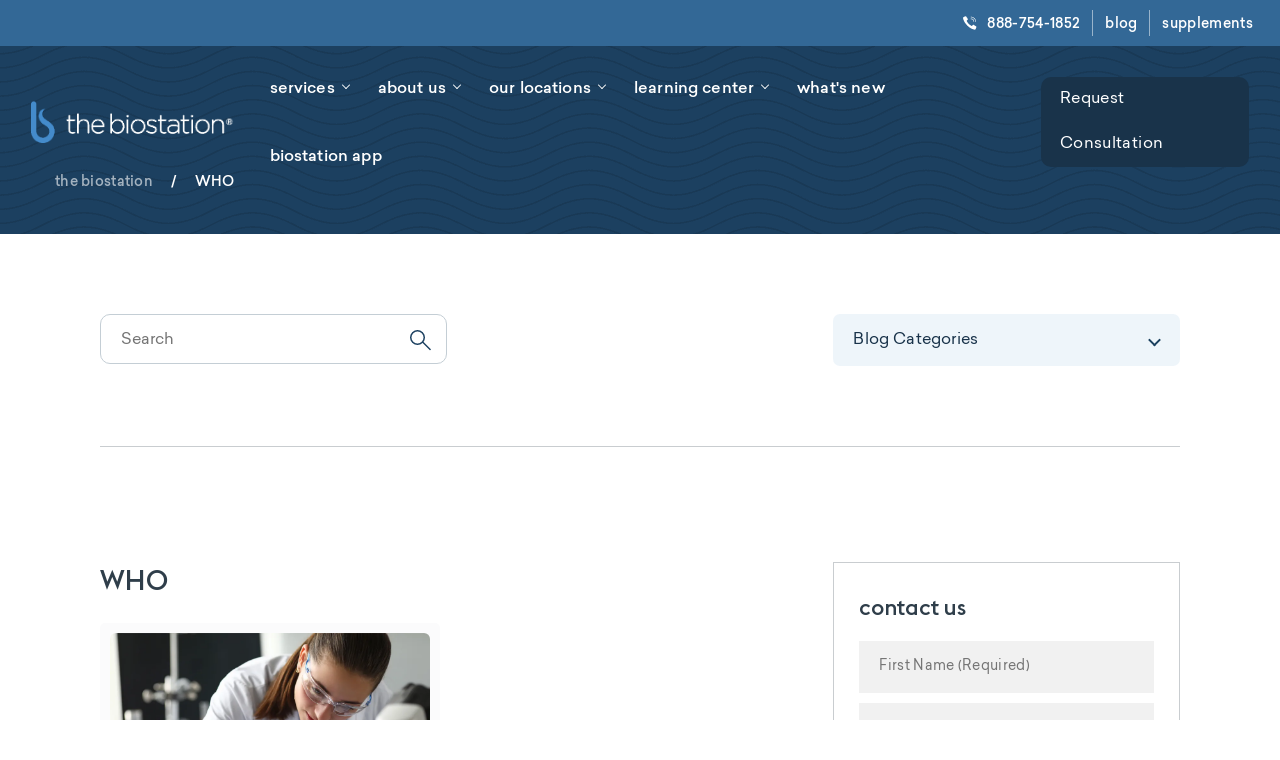

--- FILE ---
content_type: text/html; charset=UTF-8
request_url: https://thebiostation.com/bioblog/tag/who/
body_size: 55698
content:
<!DOCTYPE html>
<html class="no-js" lang="en-US"> <head><meta http-equiv="Content-Type" content="text/html;charset=UTF-8"><script>document.seraph_accel_usbpb=document.createElement;seraph_accel_izrbpb={add:function(b,a=10){void 0===this.a[a]&&(this.a[a]=[]);this.a[a].push(b)},a:{}}</script> <script type="o/js-lzl">
/* <![CDATA[ */
var gform;gform||(document.addEventListener("gform_main_scripts_loaded",function(){gform.scriptsLoaded=!0}),document.addEventListener("gform/theme/scripts_loaded",function(){gform.themeScriptsLoaded=!0}),window.addEventListener("DOMContentLoaded",function(){gform.domLoaded=!0}),gform={domLoaded:!1,scriptsLoaded:!1,themeScriptsLoaded:!1,isFormEditor:()=>"function"==typeof InitializeEditor,callIfLoaded:function(o){return!(!gform.domLoaded||!gform.scriptsLoaded||!gform.themeScriptsLoaded&&!gform.isFormEditor()||(gform.isFormEditor()&&console.warn("The use of gform.initializeOnLoaded() is deprecated in the form editor context and will be removed in Gravity Forms 3.1."),o(),0))},initializeOnLoaded:function(o){gform.callIfLoaded(o)||(document.addEventListener("gform_main_scripts_loaded",()=>{gform.scriptsLoaded=!0,gform.callIfLoaded(o)}),document.addEventListener("gform/theme/scripts_loaded",()=>{gform.themeScriptsLoaded=!0,gform.callIfLoaded(o)}),window.addEventListener("DOMContentLoaded",()=>{gform.domLoaded=!0,gform.callIfLoaded(o)}))},hooks:{action:{},filter:{}},addAction:function(o,r,e,t){gform.addHook("action",o,r,e,t)},addFilter:function(o,r,e,t){gform.addHook("filter",o,r,e,t)},doAction:function(o){gform.doHook("action",o,arguments)},applyFilters:function(o){return gform.doHook("filter",o,arguments)},removeAction:function(o,r){gform.removeHook("action",o,r)},removeFilter:function(o,r,e){gform.removeHook("filter",o,r,e)},addHook:function(o,r,e,t,n){null==gform.hooks[o][r]&&(gform.hooks[o][r]=[]);var d=gform.hooks[o][r];null==n&&(n=r+"_"+d.length),gform.hooks[o][r].push({tag:n,callable:e,priority:t=null==t?10:t})},doHook:function(r,o,e){var t;if(e=Array.prototype.slice.call(e,1),null!=gform.hooks[r][o]&&((o=gform.hooks[r][o]).sort(function(o,r){return o.priority-r.priority}),o.forEach(function(o){"function"!=typeof(t=o.callable)&&(t=window[t]),"action"==r?t.apply(null,e):e[0]=t.apply(null,e)})),"filter"==r)return e[0]},removeHook:function(o,r,t,n){var e;null!=gform.hooks[o][r]&&(e=(e=gform.hooks[o][r]).filter(function(o,r,e){return!!(null!=n&&n!=o.tag||null!=t&&t!=o.priority)}),gform.hooks[o][r]=e)}});
/* ]]> */
</script> <meta name="viewport" content="width=device-width, initial-scale=1.0, viewport-fit=cover"> <meta name="format-detection" content="telephone=no"> <link rel="profile" href="https://gmpg.org/xfn/11"> <meta name="robots" content="index, follow, max-image-preview:large, max-snippet:-1, max-video-preview:-1"> <title>WHO - the biostation</title> <link rel="canonical" href="https://thebiostation.com/bioblog/tag/who/"> <meta property="og:locale" content="en_US"> <meta property="og:type" content="article"> <meta property="og:title" content="WHO - the biostation"> <meta property="og:url" content="https://thebiostation.com/bioblog/tag/who/"> <meta property="og:site_name" content="the biostation"> <meta name="twitter:card" content="summary_large_image"> <script type="application/ld+json" class="yoast-schema-graph">{"@context":"https://schema.org","@graph":[{"@type":"CollectionPage","@id":"https://thebiostation.com/bioblog/tag/who/","url":"https://thebiostation.com/bioblog/tag/who/","name":"WHO - the biostation","isPartOf":{"@id":"https://thebiostation.com/#website"},"primaryImageOfPage":{"@id":"https://thebiostation.com/bioblog/tag/who/#primaryimage"},"image":{"@id":"https://thebiostation.com/bioblog/tag/who/#primaryimage"},"thumbnailUrl":"https://thebiostation.com/wp-content/uploads/2016/10/the-biostation-lab-tests-to-prolong-life-2.jpg","breadcrumb":{"@id":"https://thebiostation.com/bioblog/tag/who/#breadcrumb"},"inLanguage":"en-US"},{"@type":"ImageObject","inLanguage":"en-US","@id":"https://thebiostation.com/bioblog/tag/who/#primaryimage","url":"https://thebiostation.com/wp-content/uploads/2016/10/the-biostation-lab-tests-to-prolong-life-2.jpg","contentUrl":"https://thebiostation.com/wp-content/uploads/2016/10/the-biostation-lab-tests-to-prolong-life-2.jpg","width":1000,"height":667},{"@type":"BreadcrumbList","@id":"https://thebiostation.com/bioblog/tag/who/#breadcrumb","itemListElement":[{"@type":"ListItem","position":1,"name":"the biostation","item":"https://thebiostation.com/"},{"@type":"ListItem","position":2,"name":"WHO"}]},{"@type":"WebSite","@id":"https://thebiostation.com/#website","url":"https://thebiostation.com/","name":"the biostation","description":"","potentialAction":[{"@type":"SearchAction","target":{"@type":"EntryPoint","urlTemplate":"https://thebiostation.com/?s={search_term_string}"},"query-input":{"@type":"PropertyValueSpecification","valueRequired":true,"valueName":"search_term_string"}}],"inLanguage":"en-US"}]}</script> <link rel="dns-prefetch" href="//www.google.com"> <link rel="alternate" type="application/rss+xml" title="the biostation » Feed" href="https://thebiostation.com/feed/"> <link rel="alternate" type="application/rss+xml" title="the biostation » Comments Feed" href="https://thebiostation.com/comments/feed/"> <link rel="alternate" type="application/rss+xml" title="the biostation » WHO Tag Feed" href="https://thebiostation.com/bioblog/tag/who/feed/">                   <script async src="https://thebiostation.com/wp-content/plugins/burst-statistics/helpers/timeme/timeme.min.js?ver=1762077939" id="burst-timeme-js" type="o/js-lzl"></script> <script src="https://thebiostation.com/wp-includes/js/dist/hooks.min.js?ver=dd5603f07f9220ed27f1" id="wp-hooks-js" type="o/js-lzl"></script> <script src="https://thebiostation.com/wp-includes/js/dist/i18n.min.js?ver=c26c3dc7bed366793375" id="wp-i18n-js" type="o/js-lzl"></script> <script id="wp-i18n-js-after" type="o/js-lzl">
/* <![CDATA[ */
wp.i18n.setLocaleData( { 'text direction\u0004ltr': [ 'ltr' ] } );
//# sourceURL=wp-i18n-js-after
/* ]]> */
</script> <script src="https://thebiostation.com/wp-includes/js/dist/url.min.js?ver=9e178c9516d1222dc834" id="wp-url-js" type="o/js-lzl"></script> <script src="https://thebiostation.com/wp-includes/js/dist/api-fetch.min.js?ver=3a4d9af2b423048b0dee" id="wp-api-fetch-js" type="o/js-lzl"></script> <script id="wp-api-fetch-js-after" type="o/js-lzl">
/* <![CDATA[ */
wp.apiFetch.use( wp.apiFetch.createRootURLMiddleware( "https://thebiostation.com/wp-json/" ) );
wp.apiFetch.nonceMiddleware = wp.apiFetch.createNonceMiddleware( "855393d598" );
wp.apiFetch.use( wp.apiFetch.nonceMiddleware );
wp.apiFetch.use( wp.apiFetch.mediaUploadMiddleware );
wp.apiFetch.nonceEndpoint = "https://thebiostation.com/wp-admin/admin-ajax.php?action=rest-nonce";
//# sourceURL=wp-api-fetch-js-after
/* ]]> */
</script> <script id="burst-js-extra" type="o/js-lzl">
/* <![CDATA[ */
var burst = {"tracking":{"isInitialHit":true,"lastUpdateTimestamp":0,"beacon_url":"https://thebiostation.com/wp-content/plugins/burst-statistics/endpoint.php","ajaxUrl":"https://thebiostation.com/wp-admin/admin-ajax.php"},"options":{"cookieless":0,"pageUrl":"https://thebiostation.com/bioblog/five-important-lab-tests-need-optimal-health/","beacon_enabled":0,"do_not_track":0,"enable_turbo_mode":0,"track_url_change":0,"cookie_retention_days":30,"debug":0},"goals":{"completed":[],"scriptUrl":"https://thebiostation.com/wp-content/plugins/burst-statistics//assets/js/build/burst-goals.js?v=1762077939","active":[]},"cache":{"uid":null,"fingerprint":null,"isUserAgent":null,"isDoNotTrack":null,"useCookies":null}};
//# sourceURL=burst-js-extra
/* ]]> */
</script> <script async src="https://thebiostation.com/wp-content/plugins/burst-statistics/assets/js/build/burst.min.js?ver=1762077939" id="burst-js" type="o/js-lzl"></script> <script src="https://thebiostation.com/wp-includes/js/jquery/jquery.min.js?ver=3.7.1" id="jquery-core-js" type="o/js-lzl"></script> <script src="https://thebiostation.com/wp-includes/js/jquery/jquery-migrate.min.js?ver=3.4.1" id="jquery-migrate-js" type="o/js-lzl"></script> <script src="https://thebiostation.com/wp-content/plugins/woocommerce/assets/js/jquery-blockui/jquery.blockUI.min.js?ver=2.7.0-wc.10.4.3" id="wc-jquery-blockui-js" defer data-wp-strategy="defer" type="o/js-lzl"></script> <script id="wc-add-to-cart-js-extra" type="o/js-lzl">
/* <![CDATA[ */
var wc_add_to_cart_params = {"ajax_url":"/wp-admin/admin-ajax.php","wc_ajax_url":"/?wc-ajax=%%endpoint%%","i18n_view_cart":"View cart","cart_url":"https://thebiostation.com/cart/","is_cart":"","cart_redirect_after_add":"no"};
//# sourceURL=wc-add-to-cart-js-extra
/* ]]> */
</script> <script src="https://thebiostation.com/wp-content/plugins/woocommerce/assets/js/frontend/add-to-cart.min.js?ver=10.4.3" id="wc-add-to-cart-js" defer data-wp-strategy="defer" type="o/js-lzl"></script> <script src="https://thebiostation.com/wp-content/plugins/woocommerce/assets/js/js-cookie/js.cookie.min.js?ver=2.1.4-wc.10.4.3" id="wc-js-cookie-js" defer data-wp-strategy="defer" type="o/js-lzl"></script> <script id="woocommerce-js-extra" type="o/js-lzl">
/* <![CDATA[ */
var woocommerce_params = {"ajax_url":"/wp-admin/admin-ajax.php","wc_ajax_url":"/?wc-ajax=%%endpoint%%","i18n_password_show":"Show password","i18n_password_hide":"Hide password"};
//# sourceURL=woocommerce-js-extra
/* ]]> */
</script> <script src="https://thebiostation.com/wp-content/plugins/woocommerce/assets/js/frontend/woocommerce.min.js?ver=10.4.3" id="woocommerce-js" defer data-wp-strategy="defer" type="o/js-lzl"></script> <script id="ringdna-js-before" type="o/js-lzl">
/* <![CDATA[ */
var _rdna_acct_id = '10003321';
//# sourceURL=ringdna-js-before
/* ]]> */
</script> <script src="https://thebiostation.com/wp-content/themes/biostation/assets/js/ringdna.js" id="ringdna-js" type="o/js-lzl"></script> <link rel="https://api.w.org/" href="https://thebiostation.com/wp-json/"><link rel="alternate" title="JSON" type="application/json" href="https://thebiostation.com/wp-json/wp/v2/tags/336"><link rel="EditURI" type="application/rsd+xml" title="RSD" href="https://thebiostation.com/xmlrpc.php?rsd"> <noscript><style>.woocommerce-product-gallery{opacity:1!important}</style></noscript> <link rel="icon" href="https://thebiostation.com/wp-content/uploads/2020/10/favicon.png" sizes="32x32"> <link rel="icon" href="https://thebiostation.com/wp-content/uploads/2020/10/favicon.png" sizes="192x192"> <link rel="apple-touch-icon" href="https://thebiostation.com/wp-content/uploads/2020/10/favicon.png"> <meta name="msapplication-TileImage" content="https://thebiostation.com/wp-content/uploads/2020/10/favicon.png">  <script async src="https://www.googletagmanager.com/gtag/js?id=G-0VZ1C3P64M" type="o/js-lzl"></script> <script type="o/js-lzl">
  window.dataLayer = window.dataLayer || [];
  function gtag(){dataLayer.push(arguments);}
  gtag('js', new Date());

  gtag('config', 'G-0VZ1C3P64M');
</script> <noscript><iframe src="https://www.googletagmanager.com/ns.html?id=GTM-WZ5ZXR5" height="0" width="0" style="display:none;visibility:hidden"></iframe></noscript> <meta name="google-site-verification" content="T8s_i4KPvIlaINrsWpoysMOkYKaVViaDjMJVPeTXrSw"> <script async src="https://www.googletagmanager.com/gtag/js?id=UA-44417349-15" type="o/js-lzl"></script> <script type="o/js-lzl">
window.dataLayer = window.dataLayer || [];
function gtag(){dataLayer.push(arguments);}
gtag('js', new Date());
gtag('config', 'UA-44417349-15');
</script> <script type="o/js-lzl">(function(w,d,s,l,i){w[l]=w[l]||[];w[l].push({'gtm.start':
new Date().getTime(),event:'gtm.js'});var f=d.getElementsByTagName(s)[0],
j=d.createElement(s),dl=l!='dataLayer'?'&l='+l:'';j.async=true;j.src=
'https://www.googletagmanager.com/gtm.js?id='+i+dl;f.parentNode.insertBefore(j,f);
})(window,document,'script','dataLayer','GTM-WZ5ZXR5');</script> <script defer src="https://connect.podium.com/widget.js#ORG_TOKEN=7d6563d5-a5b9-4342-b661-55820202910d" id="podium-widget" data-organization-api-token="7d6563d5-a5b9-4342-b661-55820202910d" type="o/js-lzl"></script> <script src="https://cdn.userway.org/widget.js" data-account="jHbhgNi84e" type="o/js-lzl"></script><script type="o/js-lzl">(function(H){H.className=H.className.replace(/\bno-js\b/,'js')})(document.documentElement)</script> <noscript><style>.lzl{display:none!important;}</style></noscript><style>img.lzl,img.lzl-ing{opacity:0.01;}img.lzl-ed{transition:opacity .25s ease-in-out;}</style><style id="wp-img-auto-sizes-contain-inline-css">img:is([sizes=auto i],[sizes^="auto," i]){contain-intrinsic-size:3000px 1500px}</style><style id="wp-block-library-inline-css">:root{--wp-block-synced-color:#7a00df;--wp-block-synced-color--rgb:122,0,223;--wp-bound-block-color:var(--wp-block-synced-color);--wp-editor-canvas-background:#ddd;--wp-admin-theme-color:#007cba;--wp-admin-theme-color--rgb:0,124,186;--wp-admin-theme-color-darker-10:#006ba1;--wp-admin-theme-color-darker-10--rgb:0,107,160.5;--wp-admin-theme-color-darker-20:#005a87;--wp-admin-theme-color-darker-20--rgb:0,90,135;--wp-admin-border-width-focus:2px}@media (min-resolution:192dpi){:root{--wp-admin-border-width-focus:1.5px}}:root{--wp--preset--font-size--normal:16px;--wp--preset--font-size--huge:42px}#end-resizable-editor-section{display:none}.screen-reader-text{border:0;clip-path:inset(50%);height:1px;margin:-1px;overflow:hidden;padding:0;position:absolute;width:1px;word-wrap:normal!important}.screen-reader-text:focus{background-color:#ddd;clip-path:none;color:#444;display:block;font-size:1em;height:auto;left:5px;line-height:normal;padding:15px 23px 14px;text-decoration:none;top:5px;width:auto;z-index:100000}html :where([style*=border-top-color]){border-top-style:solid}html :where([style*=border-right-color]){border-right-style:solid}html :where([style*=border-bottom-color]){border-bottom-style:solid}html :where([style*=border-left-color]){border-left-style:solid}html :where([style*=border-width]){border-style:solid}html :where([style*=border-top-width]){border-top-style:solid}html :where([style*=border-right-width]){border-right-style:solid}html :where([style*=border-bottom-width]){border-bottom-style:solid}html :where([style*=border-left-width]){border-left-style:solid}html :where(img[class*=wp-image-]){height:auto;max-width:100%}</style><link id="wp-block-library-inline-css-nonCrit" rel="stylesheet/lzl-nc" href="/wp-content/cache/seraphinite-accelerator/s/m/d/css/f6c5f8b390919a0310609a59a22954ac.73e.css"><noscript lzl=""><link rel="stylesheet" href="/wp-content/cache/seraphinite-accelerator/s/m/d/css/f6c5f8b390919a0310609a59a22954ac.73e.css"></noscript><style id="global-styles-inline-css">:root{--wp--preset--aspect-ratio--square:1;--wp--preset--aspect-ratio--4-3:4/3;--wp--preset--aspect-ratio--3-4:3/4;--wp--preset--aspect-ratio--3-2:3/2;--wp--preset--aspect-ratio--2-3:2/3;--wp--preset--aspect-ratio--16-9:16/9;--wp--preset--aspect-ratio--9-16:9/16;--wp--preset--color--black:#000;--wp--preset--color--cyan-bluish-gray:#abb8c3;--wp--preset--color--white:#fff;--wp--preset--color--pale-pink:#f78da7;--wp--preset--color--vivid-red:#cf2e2e;--wp--preset--color--luminous-vivid-orange:#ff6900;--wp--preset--color--luminous-vivid-amber:#fcb900;--wp--preset--color--light-green-cyan:#7bdcb5;--wp--preset--color--vivid-green-cyan:#00d084;--wp--preset--color--pale-cyan-blue:#8ed1fc;--wp--preset--color--vivid-cyan-blue:#0693e3;--wp--preset--color--vivid-purple:#9b51e0;--wp--preset--gradient--vivid-cyan-blue-to-vivid-purple:linear-gradient(135deg,#0693e3 0%,#9b51e0 100%);--wp--preset--gradient--light-green-cyan-to-vivid-green-cyan:linear-gradient(135deg,#7adcb4 0%,#00d082 100%);--wp--preset--gradient--luminous-vivid-amber-to-luminous-vivid-orange:linear-gradient(135deg,#fcb900 0%,#ff6900 100%);--wp--preset--gradient--luminous-vivid-orange-to-vivid-red:linear-gradient(135deg,#ff6900 0%,#cf2e2e 100%);--wp--preset--gradient--very-light-gray-to-cyan-bluish-gray:linear-gradient(135deg,#eee 0%,#a9b8c3 100%);--wp--preset--gradient--cool-to-warm-spectrum:linear-gradient(135deg,#4aeadc 0%,#9778d1 20%,#cf2aba 40%,#ee2c82 60%,#fb6962 80%,#fef84c 100%);--wp--preset--gradient--blush-light-purple:linear-gradient(135deg,#ffceec 0%,#9896f0 100%);--wp--preset--gradient--blush-bordeaux:linear-gradient(135deg,#fecda5 0%,#fe2d2d 50%,#6b003e 100%);--wp--preset--gradient--luminous-dusk:linear-gradient(135deg,#ffcb70 0%,#c751c0 50%,#4158d0 100%);--wp--preset--gradient--pale-ocean:linear-gradient(135deg,#fff5cb 0%,#b6e3d4 50%,#33a7b5 100%);--wp--preset--gradient--electric-grass:linear-gradient(135deg,#caf880 0%,#71ce7e 100%);--wp--preset--gradient--midnight:linear-gradient(135deg,#020381 0%,#2874fc 100%);--wp--preset--font-size--small:13px;--wp--preset--font-size--medium:20px;--wp--preset--font-size--large:36px;--wp--preset--font-size--x-large:42px;--wp--preset--spacing--20:.44rem;--wp--preset--spacing--30:.67rem;--wp--preset--spacing--40:1rem;--wp--preset--spacing--50:1.5rem;--wp--preset--spacing--60:2.25rem;--wp--preset--spacing--70:3.38rem;--wp--preset--spacing--80:5.06rem;--wp--preset--shadow--natural:6px 6px 9px rgba(0,0,0,.2);--wp--preset--shadow--deep:12px 12px 50px rgba(0,0,0,.4);--wp--preset--shadow--sharp:6px 6px 0px rgba(0,0,0,.2);--wp--preset--shadow--outlined:6px 6px 0px -3px #fff,6px 6px #000;--wp--preset--shadow--crisp:6px 6px 0px #000}</style><link id="global-styles-inline-css-nonCrit" rel="stylesheet/lzl-nc" href="/wp-content/cache/seraphinite-accelerator/s/m/d/css/d4834c20e59add359487bef239b73c43.15fa.css"><noscript lzl=""><link rel="stylesheet" href="/wp-content/cache/seraphinite-accelerator/s/m/d/css/d4834c20e59add359487bef239b73c43.15fa.css"></noscript><style id="classic-theme-styles-inline-css"></style><link id="classic-theme-styles-inline-css-nonCrit" rel="stylesheet/lzl-nc" href="/wp-content/cache/seraphinite-accelerator/s/m/d/css/20b431ab6ecd62bdb35135b32eb9456a.100.css"><noscript lzl=""><link rel="stylesheet" href="/wp-content/cache/seraphinite-accelerator/s/m/d/css/20b431ab6ecd62bdb35135b32eb9456a.100.css"></noscript><style id="awsm-jobs-general-css-crit" media="all">@font-face{font-family:awsm-jobs-icomoon;src:url("/wp-content/plugins/wp-job-openings/assets/css/../fonts/awsm-jobs-icomoon.eot?49gwka");src:url("/wp-content/plugins/wp-job-openings/assets/css/../fonts/awsm-jobs-icomoon.eot?49gwka#iefix") format("embedded-opentype"),url("/wp-content/plugins/wp-job-openings/assets/css/../fonts/awsm-jobs-icomoon.ttf?49gwka") format("truetype"),url("/wp-content/plugins/wp-job-openings/assets/css/../fonts/awsm-jobs-icomoon.woff?49gwka") format("woff"),url("/wp-content/plugins/wp-job-openings/assets/css/../fonts/awsm-jobs-icomoon.svg?49gwka#awsm-jobs-icomoon") format("svg");font-weight:400;font-style:normal;font-display:swap}[class*=" awsm-job-icon-"],[class^=awsm-job-icon-]{font-family:awsm-jobs-icomoon!important;speak:none;font-style:normal;font-weight:400;font-variant:normal;text-transform:none;-webkit-font-smoothing:antialiased;-moz-osx-font-smoothing:grayscale}</style><link rel="stylesheet/lzl-nc" id="awsm-jobs-general-css" href="https://thebiostation.com/wp-content/cache/seraphinite-accelerator/s/m/d/css/0970ccd64199ac8391bf350bcf13cd2c.8e0a.css" media="all"><noscript lzl=""><link rel="stylesheet" href="https://thebiostation.com/wp-content/cache/seraphinite-accelerator/s/m/d/css/0970ccd64199ac8391bf350bcf13cd2c.8e0a.css" media="all"></noscript><style id="awsm-jobs-style-css-crit" media="all">.awsm-filter-toggle svg{width:20px;height:20px}.awsm-filter-wrap.awsm-no-search-filter-wrap .awsm-filter-toggle svg{width:22px;height:22px}</style><link rel="stylesheet/lzl-nc" id="awsm-jobs-style-css" href="https://thebiostation.com/wp-content/cache/seraphinite-accelerator/s/m/d/css/473a0c8ef336138f57271e885abcdf99.4dec.css" media="all"><noscript lzl=""><link rel="stylesheet" href="https://thebiostation.com/wp-content/cache/seraphinite-accelerator/s/m/d/css/473a0c8ef336138f57271e885abcdf99.4dec.css" media="all"></noscript><style id="woocommerce-layout-css-crit" media="all">:root{--woocommerce:#720eec;--wc-green:#7ad03a;--wc-red:#a00;--wc-orange:#ffba00;--wc-blue:#2ea2cc;--wc-primary:#720eec;--wc-primary-text:#fcfbfe;--wc-secondary:#e9e6ed;--wc-secondary-text:#515151;--wc-highlight:#958e09;--wc-highligh-text:white;--wc-content-bg:#fff;--wc-subtext:#767676;--wc-form-border-color:rgba(32,7,7,.8);--wc-form-border-radius:4px;--wc-form-border-width:1px}</style><link rel="stylesheet/lzl-nc" id="woocommerce-layout-css" href="https://thebiostation.com/wp-content/cache/seraphinite-accelerator/s/m/d/css/73050325c65b37e635d37ff14a3a8fea.4b8e.css" media="all"><noscript lzl=""><link rel="stylesheet" href="https://thebiostation.com/wp-content/cache/seraphinite-accelerator/s/m/d/css/73050325c65b37e635d37ff14a3a8fea.4b8e.css" media="all"></noscript><style id="woocommerce-smallscreen-css-crit" media="only screen and (max-width: 768px)">:root{--woocommerce:#720eec;--wc-green:#7ad03a;--wc-red:#a00;--wc-orange:#ffba00;--wc-blue:#2ea2cc;--wc-primary:#720eec;--wc-primary-text:#fcfbfe;--wc-secondary:#e9e6ed;--wc-secondary-text:#515151;--wc-highlight:#958e09;--wc-highligh-text:white;--wc-content-bg:#fff;--wc-subtext:#767676;--wc-form-border-color:rgba(32,7,7,.8);--wc-form-border-radius:4px;--wc-form-border-width:1px}</style><link rel="stylesheet/lzl-nc" id="woocommerce-smallscreen-css" href="https://thebiostation.com/wp-content/cache/seraphinite-accelerator/s/m/d/css/a813706a7d4f95acb8c8ca5d64050c20.1be6.css" media="only screen and (max-width: 768px)"><noscript lzl=""><link rel="stylesheet" href="https://thebiostation.com/wp-content/cache/seraphinite-accelerator/s/m/d/css/a813706a7d4f95acb8c8ca5d64050c20.1be6.css" media="only screen and (max-width: 768px)"></noscript><style id="woocommerce-general-css-crit" media="all">@charset "UTF-8";:root{--woocommerce:#720eec;--wc-green:#7ad03a;--wc-red:#a00;--wc-orange:#ffba00;--wc-blue:#2ea2cc;--wc-primary:#720eec;--wc-primary-text:#fcfbfe;--wc-secondary:#e9e6ed;--wc-secondary-text:#515151;--wc-highlight:#958e09;--wc-highligh-text:white;--wc-content-bg:#fff;--wc-subtext:#767676;--wc-form-border-color:rgba(32,7,7,.8);--wc-form-border-radius:4px;--wc-form-border-width:1px}@keyframes spin{100%{transform:rotate(360deg)}}@font-face{font-family:star;src:url("/wp-content/plugins/woocommerce/assets/css/../fonts/WooCommerce.woff2") format("woff2"),url("/wp-content/plugins/woocommerce/assets/css/../fonts/WooCommerce.woff") format("woff"),url("/wp-content/plugins/woocommerce/assets/css/../fonts/WooCommerce.ttf") format("truetype");font-weight:400;font-style:normal;font-display:swap}@font-face{font-family:WooCommerce;src:url("/wp-content/plugins/woocommerce/assets/css/../fonts/WooCommerce.woff2") format("woff2"),url("/wp-content/plugins/woocommerce/assets/css/../fonts/WooCommerce.woff") format("woff"),url("/wp-content/plugins/woocommerce/assets/css/../fonts/WooCommerce.ttf") format("truetype");font-weight:400;font-style:normal;font-display:swap}.screen-reader-text{clip:rect(1px,1px,1px,1px);height:1px;overflow:hidden;position:absolute!important;width:1px;word-wrap:normal!important}.woocommerce div.product div.social iframe{float:left;margin-top:3px}#add_payment_method #payment,.woocommerce-cart #payment,.woocommerce-checkout #payment{background:rgba(129,110,153,.14);border-radius:5px}</style><link rel="stylesheet/lzl-nc" id="woocommerce-general-css" href="https://thebiostation.com/wp-content/cache/seraphinite-accelerator/s/m/d/css/9935284bcf044e742712372b44514487.190b8.css" media="all"><noscript lzl=""><link rel="stylesheet" href="https://thebiostation.com/wp-content/cache/seraphinite-accelerator/s/m/d/css/9935284bcf044e742712372b44514487.190b8.css" media="all"></noscript><style id="woocommerce-inline-inline-css"></style><link id="woocommerce-inline-inline-css-nonCrit" rel="stylesheet/lzl-nc" href="/wp-content/cache/seraphinite-accelerator/s/m/d/css/5db95e3c7eb4b3a48f4823ff4485b59e.39.css"><noscript lzl=""><link rel="stylesheet" href="/wp-content/cache/seraphinite-accelerator/s/m/d/css/5db95e3c7eb4b3a48f4823ff4485b59e.39.css"></noscript><style id="cmplz-general-css-crit" media="all">.cmplz-blocked-content-container iframe,.cmplz-wp-video iframe{visibility:hidden;max-height:100%;border:0!important}@keyframes cmplz-fadein{from{opacity:0}to{opacity:1}}</style><link rel="stylesheet/lzl-nc" id="cmplz-general-css" href="https://thebiostation.com/wp-content/cache/seraphinite-accelerator/s/m/d/css/e51545dded7efb0735378bc7bce3fa89.a2b.css" media="all"><noscript lzl=""><link rel="stylesheet" href="https://thebiostation.com/wp-content/cache/seraphinite-accelerator/s/m/d/css/e51545dded7efb0735378bc7bce3fa89.a2b.css" media="all"></noscript><style id="bootstrap-min-css-crit" media="all">:root{--blue:#007bff;--indigo:#6610f2;--purple:#6f42c1;--pink:#e83e8c;--red:#dc3545;--orange:#fd7e14;--yellow:#ffc107;--green:#28a745;--teal:#20c997;--cyan:#17a2b8;--white:#fff;--gray:#6c757d;--gray-dark:#343a40;--primary:#007bff;--secondary:#6c757d;--success:#28a745;--info:#17a2b8;--warning:#ffc107;--danger:#dc3545;--light:#f8f9fa;--dark:#343a40;--breakpoint-xs:0;--breakpoint-sm:576px;--breakpoint-md:768px;--breakpoint-lg:992px;--breakpoint-xl:1200px;--font-family-sans-serif:-apple-system,BlinkMacSystemFont,"Segoe UI",Roboto,"Helvetica Neue",Arial,"Noto Sans",sans-serif,"Apple Color Emoji","Segoe UI Emoji","Segoe UI Symbol","Noto Color Emoji";--font-family-monospace:SFMono-Regular,Menlo,Monaco,Consolas,"Liberation Mono","Courier New",monospace}*,::after,::before{box-sizing:border-box}html{font-family:sans-serif;line-height:1.15;-webkit-text-size-adjust:100%;-webkit-tap-highlight-color:transparent}article,aside,figcaption,figure,footer,header,hgroup,main,nav,section{display:block}body{margin:0;font-family:-apple-system,BlinkMacSystemFont,"Segoe UI",Roboto,"Helvetica Neue",Arial,"Noto Sans",sans-serif,"Apple Color Emoji","Segoe UI Emoji","Segoe UI Symbol","Noto Color Emoji";font-size:1rem;font-weight:400;line-height:1.5;color:#212529;text-align:left;background-color:#fff}[tabindex="-1"]:focus:not(:focus-visible){outline:0!important}h1,h2,h3,h4,h5,h6{margin-top:0;margin-bottom:.5rem}p{margin-top:0;margin-bottom:1rem}abbr[data-original-title],abbr[title]{text-decoration:underline;text-decoration:underline dotted;-webkit-text-decoration:underline dotted;cursor:help;border-bottom:0;-webkit-text-decoration-skip-ink:none;text-decoration-skip-ink:none}dl,ol,ul{margin-top:0;margin-bottom:1rem}ol ol,ol ul,ul ol,ul ul{margin-bottom:0}b,strong{font-weight:bolder}sub,sup{position:relative;font-size:75%;line-height:0;vertical-align:baseline}sup{top:-.5em}a{color:#007bff;text-decoration:none;background-color:transparent}a:hover{color:#0056b3;text-decoration:underline}a:not([href]):not([class]){color:inherit;text-decoration:none}a:not([href]):not([class]):hover{color:inherit;text-decoration:none}img{vertical-align:middle;border-style:none}svg{overflow:hidden;vertical-align:middle}label{display:inline-block;margin-bottom:.5rem}button{border-radius:0}button:focus{outline:1px dotted;outline:5px auto -webkit-focus-ring-color}button,input,optgroup,select,textarea{margin:0;font-family:inherit;font-size:inherit;line-height:inherit}button,input{overflow:visible}button,select{text-transform:none}[role=button]{cursor:pointer}[type=button],[type=reset],[type=submit],button{-webkit-appearance:button}[type=button]:not(:disabled),[type=reset]:not(:disabled),[type=submit]:not(:disabled),button:not(:disabled){cursor:pointer}[type=button]::-moz-focus-inner,[type=reset]::-moz-focus-inner,[type=submit]::-moz-focus-inner,button::-moz-focus-inner{padding:0;border-style:none}input[type=checkbox],input[type=radio]{box-sizing:border-box;padding:0}textarea{overflow:auto;resize:vertical}[type=number]::-webkit-inner-spin-button,[type=number]::-webkit-outer-spin-button{height:auto}[type=search]{outline-offset:-2px;-webkit-appearance:none}[type=search]::-webkit-search-decoration{-webkit-appearance:none}::-webkit-file-upload-button{font:inherit;-webkit-appearance:button}[hidden]{display:none!important}.h1,.h2,.h3,.h4,.h5,.h6,h1,h2,h3,h4,h5,h6{margin-bottom:.5rem;font-weight:500;line-height:1.2}.h2,h2{font-size:2rem}.h3,h3{font-size:1.75rem}.h4,h4{font-size:1.5rem}.img-fluid{max-width:100%;height:auto}.container,.container-fluid,.container-lg,.container-md,.container-sm,.container-xl{width:100%;padding-right:15px;padding-left:15px;margin-right:auto;margin-left:auto}@media (min-width:576px){.container,.container-sm{max-width:540px}}@media (min-width:768px){.container,.container-md,.container-sm{max-width:720px}}@media (min-width:992px){.container,.container-lg,.container-md,.container-sm{max-width:960px}}@media (min-width:1200px){.container,.container-lg,.container-md,.container-sm,.container-xl{max-width:1140px}}.row{display:-ms-flexbox;display:flex;-ms-flex-wrap:wrap;flex-wrap:wrap;margin-right:-15px;margin-left:-15px}.col,.col-1,.col-10,.col-11,.col-12,.col-2,.col-3,.col-4,.col-5,.col-6,.col-7,.col-8,.col-9,.col-auto,.col-lg,.col-lg-1,.col-lg-10,.col-lg-11,.col-lg-12,.col-lg-2,.col-lg-3,.col-lg-4,.col-lg-5,.col-lg-6,.col-lg-7,.col-lg-8,.col-lg-9,.col-lg-auto,.col-md,.col-md-1,.col-md-10,.col-md-11,.col-md-12,.col-md-2,.col-md-3,.col-md-4,.col-md-5,.col-md-6,.col-md-7,.col-md-8,.col-md-9,.col-md-auto,.col-sm,.col-sm-1,.col-sm-10,.col-sm-11,.col-sm-12,.col-sm-2,.col-sm-3,.col-sm-4,.col-sm-5,.col-sm-6,.col-sm-7,.col-sm-8,.col-sm-9,.col-sm-auto,.col-xl,.col-xl-1,.col-xl-10,.col-xl-11,.col-xl-12,.col-xl-2,.col-xl-3,.col-xl-4,.col-xl-5,.col-xl-6,.col-xl-7,.col-xl-8,.col-xl-9,.col-xl-auto{position:relative;width:100%;padding-right:15px;padding-left:15px}.col-1{-ms-flex:0 0 8.333333%;flex:0 0 8.333333%;max-width:8.333333%}.col-2{-ms-flex:0 0 16.666667%;flex:0 0 16.666667%;max-width:16.666667%}.col-3{-ms-flex:0 0 25%;flex:0 0 25%;max-width:25%}.col-4{-ms-flex:0 0 33.333333%;flex:0 0 33.333333%;max-width:33.333333%}.col-5{-ms-flex:0 0 41.666667%;flex:0 0 41.666667%;max-width:41.666667%}.col-6{-ms-flex:0 0 50%;flex:0 0 50%;max-width:50%}.col-7{-ms-flex:0 0 58.333333%;flex:0 0 58.333333%;max-width:58.333333%}.col-8{-ms-flex:0 0 66.666667%;flex:0 0 66.666667%;max-width:66.666667%}.col-9{-ms-flex:0 0 75%;flex:0 0 75%;max-width:75%}.col-10{-ms-flex:0 0 83.333333%;flex:0 0 83.333333%;max-width:83.333333%}.col-11{-ms-flex:0 0 91.666667%;flex:0 0 91.666667%;max-width:91.666667%}.col-12{-ms-flex:0 0 100%;flex:0 0 100%;max-width:100%}@media (min-width:576px){.col-sm-1{-ms-flex:0 0 8.333333%;flex:0 0 8.333333%;max-width:8.333333%}.col-sm-2{-ms-flex:0 0 16.666667%;flex:0 0 16.666667%;max-width:16.666667%}.col-sm-3{-ms-flex:0 0 25%;flex:0 0 25%;max-width:25%}.col-sm-4{-ms-flex:0 0 33.333333%;flex:0 0 33.333333%;max-width:33.333333%}.col-sm-5{-ms-flex:0 0 41.666667%;flex:0 0 41.666667%;max-width:41.666667%}.col-sm-6{-ms-flex:0 0 50%;flex:0 0 50%;max-width:50%}.col-sm-7{-ms-flex:0 0 58.333333%;flex:0 0 58.333333%;max-width:58.333333%}.col-sm-8{-ms-flex:0 0 66.666667%;flex:0 0 66.666667%;max-width:66.666667%}.col-sm-9{-ms-flex:0 0 75%;flex:0 0 75%;max-width:75%}.col-sm-10{-ms-flex:0 0 83.333333%;flex:0 0 83.333333%;max-width:83.333333%}.col-sm-11{-ms-flex:0 0 91.666667%;flex:0 0 91.666667%;max-width:91.666667%}.col-sm-12{-ms-flex:0 0 100%;flex:0 0 100%;max-width:100%}}@media (min-width:768px){.col-md-1{-ms-flex:0 0 8.333333%;flex:0 0 8.333333%;max-width:8.333333%}.col-md-2{-ms-flex:0 0 16.666667%;flex:0 0 16.666667%;max-width:16.666667%}.col-md-3{-ms-flex:0 0 25%;flex:0 0 25%;max-width:25%}.col-md-4{-ms-flex:0 0 33.333333%;flex:0 0 33.333333%;max-width:33.333333%}.col-md-5{-ms-flex:0 0 41.666667%;flex:0 0 41.666667%;max-width:41.666667%}.col-md-6{-ms-flex:0 0 50%;flex:0 0 50%;max-width:50%}.col-md-7{-ms-flex:0 0 58.333333%;flex:0 0 58.333333%;max-width:58.333333%}.col-md-8{-ms-flex:0 0 66.666667%;flex:0 0 66.666667%;max-width:66.666667%}.col-md-9{-ms-flex:0 0 75%;flex:0 0 75%;max-width:75%}.col-md-10{-ms-flex:0 0 83.333333%;flex:0 0 83.333333%;max-width:83.333333%}.col-md-11{-ms-flex:0 0 91.666667%;flex:0 0 91.666667%;max-width:91.666667%}.col-md-12{-ms-flex:0 0 100%;flex:0 0 100%;max-width:100%}}@media (min-width:992px){.col-lg-1{-ms-flex:0 0 8.333333%;flex:0 0 8.333333%;max-width:8.333333%}.col-lg-2{-ms-flex:0 0 16.666667%;flex:0 0 16.666667%;max-width:16.666667%}.col-lg-3{-ms-flex:0 0 25%;flex:0 0 25%;max-width:25%}.col-lg-4{-ms-flex:0 0 33.333333%;flex:0 0 33.333333%;max-width:33.333333%}.col-lg-5{-ms-flex:0 0 41.666667%;flex:0 0 41.666667%;max-width:41.666667%}.col-lg-6{-ms-flex:0 0 50%;flex:0 0 50%;max-width:50%}.col-lg-7{-ms-flex:0 0 58.333333%;flex:0 0 58.333333%;max-width:58.333333%}.col-lg-8{-ms-flex:0 0 66.666667%;flex:0 0 66.666667%;max-width:66.666667%}.col-lg-9{-ms-flex:0 0 75%;flex:0 0 75%;max-width:75%}.col-lg-10{-ms-flex:0 0 83.333333%;flex:0 0 83.333333%;max-width:83.333333%}.col-lg-11{-ms-flex:0 0 91.666667%;flex:0 0 91.666667%;max-width:91.666667%}.col-lg-12{-ms-flex:0 0 100%;flex:0 0 100%;max-width:100%}}.collapse:not(.show){display:none}.nav-link{display:block;padding:.5rem 1rem}.nav-link:focus,.nav-link:hover{text-decoration:none}.navbar{position:relative;display:-ms-flexbox;display:flex;-ms-flex-wrap:wrap;flex-wrap:wrap;-ms-flex-align:center;align-items:center;-ms-flex-pack:justify;justify-content:space-between;padding:.5rem 1rem}.navbar .container,.navbar .container-fluid,.navbar .container-lg,.navbar .container-md,.navbar .container-sm,.navbar .container-xl{display:-ms-flexbox;display:flex;-ms-flex-wrap:wrap;flex-wrap:wrap;-ms-flex-align:center;align-items:center;-ms-flex-pack:justify;justify-content:space-between}.navbar-brand{display:inline-block;padding-top:.3125rem;padding-bottom:.3125rem;margin-right:1rem;font-size:1.25rem;line-height:inherit;white-space:nowrap}.navbar-brand:focus,.navbar-brand:hover{text-decoration:none}.navbar-nav{display:-ms-flexbox;display:flex;-ms-flex-direction:column;flex-direction:column;padding-left:0;margin-bottom:0;list-style:none}.navbar-nav .nav-link{padding-right:0;padding-left:0}.navbar-collapse{-ms-flex-preferred-size:100%;flex-basis:100%;-ms-flex-positive:1;flex-grow:1;-ms-flex-align:center;align-items:center}.navbar-toggler-icon{display:inline-block;width:1.5em;height:1.5em;vertical-align:middle;content:"";background:no-repeat center center;background-size:100% 100%}@media (max-width:991.98px){.navbar-expand-lg>.container,.navbar-expand-lg>.container-fluid,.navbar-expand-lg>.container-lg,.navbar-expand-lg>.container-md,.navbar-expand-lg>.container-sm,.navbar-expand-lg>.container-xl{padding-right:0;padding-left:0}}@media (min-width:992px){.navbar-expand-lg{-ms-flex-flow:row nowrap;flex-flow:row nowrap;-ms-flex-pack:start;justify-content:flex-start}.navbar-expand-lg .navbar-nav{-ms-flex-direction:row;flex-direction:row}.navbar-expand-lg .navbar-nav .nav-link{padding-right:.5rem;padding-left:.5rem}.navbar-expand-lg>.container,.navbar-expand-lg>.container-fluid,.navbar-expand-lg>.container-lg,.navbar-expand-lg>.container-md,.navbar-expand-lg>.container-sm,.navbar-expand-lg>.container-xl{-ms-flex-wrap:nowrap;flex-wrap:nowrap}.navbar-expand-lg .navbar-collapse{display:-ms-flexbox!important;display:flex!important;-ms-flex-preferred-size:auto;flex-basis:auto}}.page-link{position:relative;display:block;padding:.5rem .75rem;margin-left:-1px;line-height:1.25;color:#007bff;background-color:#fff;border:1px solid #dee2e6}.page-link:hover{z-index:2;color:#0056b3;text-decoration:none;background-color:#e9ecef;border-color:#dee2e6}.page-link:focus{z-index:3;outline:0;box-shadow:0 0 0 .2rem rgba(0,123,255,.25)}@-webkit-keyframes progress-bar-stripes{from{background-position:1rem 0}to{background-position:0 0}}@keyframes progress-bar-stripes{from{background-position:1rem 0}to{background-position:0 0}}@-webkit-keyframes spinner-border{to{-webkit-transform:rotate(360deg);transform:rotate(360deg)}}@keyframes spinner-border{to{-webkit-transform:rotate(360deg);transform:rotate(360deg)}}@-webkit-keyframes spinner-grow{0%{-webkit-transform:scale(0);transform:scale(0)}50%{opacity:1;-webkit-transform:none;transform:none}}@keyframes spinner-grow{0%{-webkit-transform:scale(0);transform:scale(0)}50%{opacity:1;-webkit-transform:none;transform:none}}.d-none{display:none!important}.d-inline{display:inline!important}@media (min-width:576px){.d-sm-none{display:none!important}.d-sm-block{display:block!important}}@media (min-width:992px){.d-lg-none{display:none!important}.d-lg-block{display:block!important}}.embed-responsive .embed-responsive-item,.embed-responsive embed,.embed-responsive iframe,.embed-responsive object,.embed-responsive video{position:absolute;top:0;bottom:0;left:0;width:100%;height:100%;border:0}.pt-0,.py-0{padding-top:0!important}.pr-0,.px-0{padding-right:0!important}.pb-0,.py-0{padding-bottom:0!important}.pt-1,.py-1{padding-top:.25rem!important}.pr-1,.px-1{padding-right:.25rem!important}.pb-1,.py-1{padding-bottom:.25rem!important}.pt-2,.py-2{padding-top:.5rem!important}.pr-2,.px-2{padding-right:.5rem!important}.pb-2,.py-2{padding-bottom:.5rem!important}.pt-3,.py-3{padding-top:1rem!important}.pr-3,.px-3{padding-right:1rem!important}.pb-3,.py-3{padding-bottom:1rem!important}.pt-4,.py-4{padding-top:1.5rem!important}.pr-4,.px-4{padding-right:1.5rem!important}.pb-4,.py-4{padding-bottom:1.5rem!important}.pt-5,.py-5{padding-top:3rem!important}.pr-5,.px-5{padding-right:3rem!important}.pb-5,.py-5{padding-bottom:3rem!important}.mr-auto,.mx-auto{margin-right:auto!important}.ml-auto,.mx-auto{margin-left:auto!important}.text-center{text-align:center!important}@media print{*,::after,::before{text-shadow:none!important;box-shadow:none!important}a:not(.btn){text-decoration:underline}abbr[title]::after{content:" (" attr(title) ")"}img,tr{page-break-inside:avoid}h2,h3,p{orphans:3;widows:3}h2,h3{page-break-after:avoid}@page{size:a3}body{min-width:992px!important}.container{min-width:992px!important}.navbar{display:none}}</style><link rel="stylesheet/lzl-nc" id="bootstrap-min-css" href="https://thebiostation.com/wp-content/cache/seraphinite-accelerator/s/m/d/css/f25cac1074e1f0a66cbe55a0046917a8.23e6f.css" media="all"><noscript lzl=""><link rel="stylesheet" href="https://thebiostation.com/wp-content/cache/seraphinite-accelerator/s/m/d/css/f25cac1074e1f0a66cbe55a0046917a8.23e6f.css" media="all"></noscript><style id="font-awesome-css-crit" media="all">.fa,.fab,.fad,.fal,.far,.fas{-moz-osx-font-smoothing:grayscale;-webkit-font-smoothing:antialiased;display:inline-block;font-style:normal;font-variant:normal;text-rendering:auto;line-height:1}@-webkit-keyframes fa-spin{0%{-webkit-transform:rotate(0deg);transform:rotate(0deg)}to{-webkit-transform:rotate(1turn);transform:rotate(1turn)}}@keyframes fa-spin{0%{-webkit-transform:rotate(0deg);transform:rotate(0deg)}to{-webkit-transform:rotate(1turn);transform:rotate(1turn)}}.fa-angle-right:before{content:""}.fa-facebook:before{content:""}.fa-instagram:before{content:""}.fa-linkedin:before{content:""}@font-face{font-family:"Font Awesome 5 Brands";font-style:normal;font-weight:400;src:url("/wp-content/themes/biostation/assets/css/vendor/../../font/fontawesome/fa-brands-400.woff2") format("woff2"),url("/wp-content/themes/biostation/assets/css/vendor/../../font/fontawesome/fa-brands-400.woff") format("woff"),url("/wp-content/themes/biostation/assets/css/vendor/../../font/fontawesome/fa-brands-400.ttf") format("truetype");font-display:swap}.fab{font-family:"Font Awesome 5 Brands"}@font-face{font-family:"Font Awesome 5 Free";font-style:normal;font-weight:400;src:url("/wp-content/themes/biostation/assets/css/vendor/../../font/fontawesome/fa-regular-400.woff2") format("woff2"),url("/wp-content/themes/biostation/assets/css/vendor/../../font/fontawesome/fa-regular-400.woff") format("woff"),url("/wp-content/themes/biostation/assets/css/vendor/../../font/fontawesome/fa-regular-400.ttf") format("truetype");font-display:swap}.fab,.far{font-weight:400}@font-face{font-family:"Font Awesome 5 Free";font-style:normal;font-weight:900;src:url("/wp-content/themes/biostation/assets/css/vendor/../../font/fontawesome/fa-solid-900.woff2") format("woff2"),url("/wp-content/themes/biostation/assets/css/vendor/../../font/fontawesome/fa-solid-900.woff") format("woff"),url("/wp-content/themes/biostation/assets/css/vendor/../../font/fontawesome/fa-solid-900.ttf") format("truetype");font-display:swap}.fa,.far,.fas{font-family:"Font Awesome 5 Free"}.fa,.fas{font-weight:900}</style><link rel="stylesheet/lzl-nc" id="font-awesome-css" href="https://thebiostation.com/wp-content/cache/seraphinite-accelerator/s/m/d/css/09ef43f1c07361ec2c207240b1668f35.d232.css" media="all"><noscript lzl=""><link rel="stylesheet" href="https://thebiostation.com/wp-content/cache/seraphinite-accelerator/s/m/d/css/09ef43f1c07361ec2c207240b1668f35.d232.css" media="all"></noscript><style id="lity-min-css-crit" media="all">.lity-iframe-container iframe{position:absolute;display:block;top:0;left:0;width:100%;height:100%;-webkit-box-shadow:0 0 8px rgba(0,0,0,.6);box-shadow:0 0 8px rgba(0,0,0,.6);background:#000}</style><link rel="stylesheet/lzl-nc" id="lity-min-css" href="https://thebiostation.com/wp-content/cache/seraphinite-accelerator/s/m/d/css/75b751e84442c77b2b4b9d462dec9f29.bf7.css" media="all"><noscript lzl=""><link rel="stylesheet" href="https://thebiostation.com/wp-content/cache/seraphinite-accelerator/s/m/d/css/75b751e84442c77b2b4b9d462dec9f29.bf7.css" media="all"></noscript><link rel="stylesheet/lzl-nc" id="slick-carousel-css" href="https://thebiostation.com/wp-content/cache/seraphinite-accelerator/s/m/d/css/f6f31394fac51cc82477974d0a5f0350.52f.css" media="all"><noscript lzl=""><link rel="stylesheet" href="https://thebiostation.com/wp-content/cache/seraphinite-accelerator/s/m/d/css/f6f31394fac51cc82477974d0a5f0350.52f.css" media="all"></noscript><style id="mfp-lightbox-css-crit" media="all">button::-moz-focus-inner{padding:0;border:0}.mfp-iframe-scaler iframe{position:absolute;display:block;top:0;left:0;width:100%;height:100%;box-shadow:0 0 8px rgba(0,0,0,.6);background:#000}</style><link rel="stylesheet/lzl-nc" id="mfp-lightbox-css" href="https://thebiostation.com/wp-content/cache/seraphinite-accelerator/s/m/d/css/c4880c951ff2042df60ac61235ecd9b1.13b9.css" media="all"><noscript lzl=""><link rel="stylesheet" href="https://thebiostation.com/wp-content/cache/seraphinite-accelerator/s/m/d/css/c4880c951ff2042df60ac61235ecd9b1.13b9.css" media="all"></noscript><style id="aos-css-crit" media="all">[data-aos][data-aos][data-aos-duration="50"],body[data-aos-duration="50"] [data-aos]{transition-duration:50ms}[data-aos][data-aos][data-aos-delay="50"],body[data-aos-delay="50"] [data-aos]{transition-delay:0}[data-aos][data-aos][data-aos-delay="50"].aos-animate,body[data-aos-delay="50"] [data-aos].aos-animate{transition-delay:50ms}[data-aos][data-aos][data-aos-duration="100"],body[data-aos-duration="100"] [data-aos]{transition-duration:.1s}[data-aos][data-aos][data-aos-delay="100"],body[data-aos-delay="100"] [data-aos]{transition-delay:0}[data-aos][data-aos][data-aos-delay="100"].aos-animate,body[data-aos-delay="100"] [data-aos].aos-animate{transition-delay:.1s}[data-aos][data-aos][data-aos-duration="150"],body[data-aos-duration="150"] [data-aos]{transition-duration:.15s}[data-aos][data-aos][data-aos-delay="150"],body[data-aos-delay="150"] [data-aos]{transition-delay:0}[data-aos][data-aos][data-aos-delay="150"].aos-animate,body[data-aos-delay="150"] [data-aos].aos-animate{transition-delay:.15s}[data-aos][data-aos][data-aos-duration="200"],body[data-aos-duration="200"] [data-aos]{transition-duration:.2s}[data-aos][data-aos][data-aos-delay="200"],body[data-aos-delay="200"] [data-aos]{transition-delay:0}[data-aos][data-aos][data-aos-delay="200"].aos-animate,body[data-aos-delay="200"] [data-aos].aos-animate{transition-delay:.2s}[data-aos][data-aos][data-aos-duration="250"],body[data-aos-duration="250"] [data-aos]{transition-duration:.25s}[data-aos][data-aos][data-aos-delay="250"],body[data-aos-delay="250"] [data-aos]{transition-delay:0}[data-aos][data-aos][data-aos-delay="250"].aos-animate,body[data-aos-delay="250"] [data-aos].aos-animate{transition-delay:.25s}[data-aos][data-aos][data-aos-duration="300"],body[data-aos-duration="300"] [data-aos]{transition-duration:.3s}[data-aos][data-aos][data-aos-delay="300"],body[data-aos-delay="300"] [data-aos]{transition-delay:0}[data-aos][data-aos][data-aos-delay="300"].aos-animate,body[data-aos-delay="300"] [data-aos].aos-animate{transition-delay:.3s}[data-aos][data-aos][data-aos-duration="350"],body[data-aos-duration="350"] [data-aos]{transition-duration:.35s}[data-aos][data-aos][data-aos-delay="350"],body[data-aos-delay="350"] [data-aos]{transition-delay:0}[data-aos][data-aos][data-aos-delay="350"].aos-animate,body[data-aos-delay="350"] [data-aos].aos-animate{transition-delay:.35s}[data-aos][data-aos][data-aos-duration="400"],body[data-aos-duration="400"] [data-aos]{transition-duration:.4s}[data-aos][data-aos][data-aos-delay="400"],body[data-aos-delay="400"] [data-aos]{transition-delay:0}[data-aos][data-aos][data-aos-delay="400"].aos-animate,body[data-aos-delay="400"] [data-aos].aos-animate{transition-delay:.4s}[data-aos][data-aos][data-aos-duration="450"],body[data-aos-duration="450"] [data-aos]{transition-duration:.45s}[data-aos][data-aos][data-aos-delay="450"],body[data-aos-delay="450"] [data-aos]{transition-delay:0}[data-aos][data-aos][data-aos-delay="450"].aos-animate,body[data-aos-delay="450"] [data-aos].aos-animate{transition-delay:.45s}[data-aos][data-aos][data-aos-duration="500"],body[data-aos-duration="500"] [data-aos]{transition-duration:.5s}[data-aos][data-aos][data-aos-delay="500"],body[data-aos-delay="500"] [data-aos]{transition-delay:0}[data-aos][data-aos][data-aos-delay="500"].aos-animate,body[data-aos-delay="500"] [data-aos].aos-animate{transition-delay:.5s}[data-aos][data-aos][data-aos-duration="550"],body[data-aos-duration="550"] [data-aos]{transition-duration:.55s}[data-aos][data-aos][data-aos-delay="550"],body[data-aos-delay="550"] [data-aos]{transition-delay:0}[data-aos][data-aos][data-aos-delay="550"].aos-animate,body[data-aos-delay="550"] [data-aos].aos-animate{transition-delay:.55s}[data-aos][data-aos][data-aos-duration="600"],body[data-aos-duration="600"] [data-aos]{transition-duration:.6s}[data-aos][data-aos][data-aos-delay="600"],body[data-aos-delay="600"] [data-aos]{transition-delay:0}[data-aos][data-aos][data-aos-delay="600"].aos-animate,body[data-aos-delay="600"] [data-aos].aos-animate{transition-delay:.6s}[data-aos][data-aos][data-aos-duration="650"],body[data-aos-duration="650"] [data-aos]{transition-duration:.65s}[data-aos][data-aos][data-aos-delay="650"],body[data-aos-delay="650"] [data-aos]{transition-delay:0}[data-aos][data-aos][data-aos-delay="650"].aos-animate,body[data-aos-delay="650"] [data-aos].aos-animate{transition-delay:.65s}[data-aos][data-aos][data-aos-duration="700"],body[data-aos-duration="700"] [data-aos]{transition-duration:.7s}[data-aos][data-aos][data-aos-delay="700"],body[data-aos-delay="700"] [data-aos]{transition-delay:0}[data-aos][data-aos][data-aos-delay="700"].aos-animate,body[data-aos-delay="700"] [data-aos].aos-animate{transition-delay:.7s}[data-aos][data-aos][data-aos-duration="750"],body[data-aos-duration="750"] [data-aos]{transition-duration:.75s}[data-aos][data-aos][data-aos-delay="750"],body[data-aos-delay="750"] [data-aos]{transition-delay:0}[data-aos][data-aos][data-aos-delay="750"].aos-animate,body[data-aos-delay="750"] [data-aos].aos-animate{transition-delay:.75s}[data-aos][data-aos][data-aos-duration="800"],body[data-aos-duration="800"] [data-aos]{transition-duration:.8s}[data-aos][data-aos][data-aos-delay="800"],body[data-aos-delay="800"] [data-aos]{transition-delay:0}[data-aos][data-aos][data-aos-delay="800"].aos-animate,body[data-aos-delay="800"] [data-aos].aos-animate{transition-delay:.8s}[data-aos][data-aos][data-aos-duration="850"],body[data-aos-duration="850"] [data-aos]{transition-duration:.85s}[data-aos][data-aos][data-aos-delay="850"],body[data-aos-delay="850"] [data-aos]{transition-delay:0}[data-aos][data-aos][data-aos-delay="850"].aos-animate,body[data-aos-delay="850"] [data-aos].aos-animate{transition-delay:.85s}[data-aos][data-aos][data-aos-duration="900"],body[data-aos-duration="900"] [data-aos]{transition-duration:.9s}[data-aos][data-aos][data-aos-delay="900"],body[data-aos-delay="900"] [data-aos]{transition-delay:0}[data-aos][data-aos][data-aos-delay="900"].aos-animate,body[data-aos-delay="900"] [data-aos].aos-animate{transition-delay:.9s}[data-aos][data-aos][data-aos-duration="950"],body[data-aos-duration="950"] [data-aos]{transition-duration:.95s}[data-aos][data-aos][data-aos-delay="950"],body[data-aos-delay="950"] [data-aos]{transition-delay:0}[data-aos][data-aos][data-aos-delay="950"].aos-animate,body[data-aos-delay="950"] [data-aos].aos-animate{transition-delay:.95s}[data-aos][data-aos][data-aos-duration="1000"],body[data-aos-duration="1000"] [data-aos]{transition-duration:1s}[data-aos][data-aos][data-aos-delay="1000"],body[data-aos-delay="1000"] [data-aos]{transition-delay:0}[data-aos][data-aos][data-aos-delay="1000"].aos-animate,body[data-aos-delay="1000"] [data-aos].aos-animate{transition-delay:1s}[data-aos][data-aos][data-aos-duration="1050"],body[data-aos-duration="1050"] [data-aos]{transition-duration:1.05s}[data-aos][data-aos][data-aos-delay="1050"],body[data-aos-delay="1050"] [data-aos]{transition-delay:0}[data-aos][data-aos][data-aos-delay="1050"].aos-animate,body[data-aos-delay="1050"] [data-aos].aos-animate{transition-delay:1.05s}[data-aos][data-aos][data-aos-duration="1100"],body[data-aos-duration="1100"] [data-aos]{transition-duration:1.1s}[data-aos][data-aos][data-aos-delay="1100"],body[data-aos-delay="1100"] [data-aos]{transition-delay:0}[data-aos][data-aos][data-aos-delay="1100"].aos-animate,body[data-aos-delay="1100"] [data-aos].aos-animate{transition-delay:1.1s}[data-aos][data-aos][data-aos-duration="1150"],body[data-aos-duration="1150"] [data-aos]{transition-duration:1.15s}[data-aos][data-aos][data-aos-delay="1150"],body[data-aos-delay="1150"] [data-aos]{transition-delay:0}[data-aos][data-aos][data-aos-delay="1150"].aos-animate,body[data-aos-delay="1150"] [data-aos].aos-animate{transition-delay:1.15s}[data-aos][data-aos][data-aos-duration="1200"],body[data-aos-duration="1200"] [data-aos]{transition-duration:1.2s}[data-aos][data-aos][data-aos-delay="1200"],body[data-aos-delay="1200"] [data-aos]{transition-delay:0}[data-aos][data-aos][data-aos-delay="1200"].aos-animate,body[data-aos-delay="1200"] [data-aos].aos-animate{transition-delay:1.2s}[data-aos][data-aos][data-aos-duration="1250"],body[data-aos-duration="1250"] [data-aos]{transition-duration:1.25s}[data-aos][data-aos][data-aos-delay="1250"],body[data-aos-delay="1250"] [data-aos]{transition-delay:0}[data-aos][data-aos][data-aos-delay="1250"].aos-animate,body[data-aos-delay="1250"] [data-aos].aos-animate{transition-delay:1.25s}[data-aos][data-aos][data-aos-duration="1300"],body[data-aos-duration="1300"] [data-aos]{transition-duration:1.3s}[data-aos][data-aos][data-aos-delay="1300"],body[data-aos-delay="1300"] [data-aos]{transition-delay:0}[data-aos][data-aos][data-aos-delay="1300"].aos-animate,body[data-aos-delay="1300"] [data-aos].aos-animate{transition-delay:1.3s}[data-aos][data-aos][data-aos-duration="1350"],body[data-aos-duration="1350"] [data-aos]{transition-duration:1.35s}[data-aos][data-aos][data-aos-delay="1350"],body[data-aos-delay="1350"] [data-aos]{transition-delay:0}[data-aos][data-aos][data-aos-delay="1350"].aos-animate,body[data-aos-delay="1350"] [data-aos].aos-animate{transition-delay:1.35s}[data-aos][data-aos][data-aos-duration="1400"],body[data-aos-duration="1400"] [data-aos]{transition-duration:1.4s}[data-aos][data-aos][data-aos-delay="1400"],body[data-aos-delay="1400"] [data-aos]{transition-delay:0}[data-aos][data-aos][data-aos-delay="1400"].aos-animate,body[data-aos-delay="1400"] [data-aos].aos-animate{transition-delay:1.4s}[data-aos][data-aos][data-aos-duration="1450"],body[data-aos-duration="1450"] [data-aos]{transition-duration:1.45s}[data-aos][data-aos][data-aos-delay="1450"],body[data-aos-delay="1450"] [data-aos]{transition-delay:0}[data-aos][data-aos][data-aos-delay="1450"].aos-animate,body[data-aos-delay="1450"] [data-aos].aos-animate{transition-delay:1.45s}[data-aos][data-aos][data-aos-duration="1500"],body[data-aos-duration="1500"] [data-aos]{transition-duration:1.5s}[data-aos][data-aos][data-aos-delay="1500"],body[data-aos-delay="1500"] [data-aos]{transition-delay:0}[data-aos][data-aos][data-aos-delay="1500"].aos-animate,body[data-aos-delay="1500"] [data-aos].aos-animate{transition-delay:1.5s}[data-aos][data-aos][data-aos-duration="1550"],body[data-aos-duration="1550"] [data-aos]{transition-duration:1.55s}[data-aos][data-aos][data-aos-delay="1550"],body[data-aos-delay="1550"] [data-aos]{transition-delay:0}[data-aos][data-aos][data-aos-delay="1550"].aos-animate,body[data-aos-delay="1550"] [data-aos].aos-animate{transition-delay:1.55s}[data-aos][data-aos][data-aos-duration="1600"],body[data-aos-duration="1600"] [data-aos]{transition-duration:1.6s}[data-aos][data-aos][data-aos-delay="1600"],body[data-aos-delay="1600"] [data-aos]{transition-delay:0}[data-aos][data-aos][data-aos-delay="1600"].aos-animate,body[data-aos-delay="1600"] [data-aos].aos-animate{transition-delay:1.6s}[data-aos][data-aos][data-aos-duration="1650"],body[data-aos-duration="1650"] [data-aos]{transition-duration:1.65s}[data-aos][data-aos][data-aos-delay="1650"],body[data-aos-delay="1650"] [data-aos]{transition-delay:0}[data-aos][data-aos][data-aos-delay="1650"].aos-animate,body[data-aos-delay="1650"] [data-aos].aos-animate{transition-delay:1.65s}[data-aos][data-aos][data-aos-duration="1700"],body[data-aos-duration="1700"] [data-aos]{transition-duration:1.7s}[data-aos][data-aos][data-aos-delay="1700"],body[data-aos-delay="1700"] [data-aos]{transition-delay:0}[data-aos][data-aos][data-aos-delay="1700"].aos-animate,body[data-aos-delay="1700"] [data-aos].aos-animate{transition-delay:1.7s}[data-aos][data-aos][data-aos-duration="1750"],body[data-aos-duration="1750"] [data-aos]{transition-duration:1.75s}[data-aos][data-aos][data-aos-delay="1750"],body[data-aos-delay="1750"] [data-aos]{transition-delay:0}[data-aos][data-aos][data-aos-delay="1750"].aos-animate,body[data-aos-delay="1750"] [data-aos].aos-animate{transition-delay:1.75s}[data-aos][data-aos][data-aos-duration="1800"],body[data-aos-duration="1800"] [data-aos]{transition-duration:1.8s}[data-aos][data-aos][data-aos-delay="1800"],body[data-aos-delay="1800"] [data-aos]{transition-delay:0}[data-aos][data-aos][data-aos-delay="1800"].aos-animate,body[data-aos-delay="1800"] [data-aos].aos-animate{transition-delay:1.8s}[data-aos][data-aos][data-aos-duration="1850"],body[data-aos-duration="1850"] [data-aos]{transition-duration:1.85s}[data-aos][data-aos][data-aos-delay="1850"],body[data-aos-delay="1850"] [data-aos]{transition-delay:0}[data-aos][data-aos][data-aos-delay="1850"].aos-animate,body[data-aos-delay="1850"] [data-aos].aos-animate{transition-delay:1.85s}[data-aos][data-aos][data-aos-duration="1900"],body[data-aos-duration="1900"] [data-aos]{transition-duration:1.9s}[data-aos][data-aos][data-aos-delay="1900"],body[data-aos-delay="1900"] [data-aos]{transition-delay:0}[data-aos][data-aos][data-aos-delay="1900"].aos-animate,body[data-aos-delay="1900"] [data-aos].aos-animate{transition-delay:1.9s}[data-aos][data-aos][data-aos-duration="1950"],body[data-aos-duration="1950"] [data-aos]{transition-duration:1.95s}[data-aos][data-aos][data-aos-delay="1950"],body[data-aos-delay="1950"] [data-aos]{transition-delay:0}[data-aos][data-aos][data-aos-delay="1950"].aos-animate,body[data-aos-delay="1950"] [data-aos].aos-animate{transition-delay:1.95s}[data-aos][data-aos][data-aos-duration="2000"],body[data-aos-duration="2000"] [data-aos]{transition-duration:2s}[data-aos][data-aos][data-aos-delay="2000"],body[data-aos-delay="2000"] [data-aos]{transition-delay:0}[data-aos][data-aos][data-aos-delay="2000"].aos-animate,body[data-aos-delay="2000"] [data-aos].aos-animate{transition-delay:2s}[data-aos][data-aos][data-aos-duration="2050"],body[data-aos-duration="2050"] [data-aos]{transition-duration:2.05s}[data-aos][data-aos][data-aos-delay="2050"],body[data-aos-delay="2050"] [data-aos]{transition-delay:0}[data-aos][data-aos][data-aos-delay="2050"].aos-animate,body[data-aos-delay="2050"] [data-aos].aos-animate{transition-delay:2.05s}[data-aos][data-aos][data-aos-duration="2100"],body[data-aos-duration="2100"] [data-aos]{transition-duration:2.1s}[data-aos][data-aos][data-aos-delay="2100"],body[data-aos-delay="2100"] [data-aos]{transition-delay:0}[data-aos][data-aos][data-aos-delay="2100"].aos-animate,body[data-aos-delay="2100"] [data-aos].aos-animate{transition-delay:2.1s}[data-aos][data-aos][data-aos-duration="2150"],body[data-aos-duration="2150"] [data-aos]{transition-duration:2.15s}[data-aos][data-aos][data-aos-delay="2150"],body[data-aos-delay="2150"] [data-aos]{transition-delay:0}[data-aos][data-aos][data-aos-delay="2150"].aos-animate,body[data-aos-delay="2150"] [data-aos].aos-animate{transition-delay:2.15s}[data-aos][data-aos][data-aos-duration="2200"],body[data-aos-duration="2200"] [data-aos]{transition-duration:2.2s}[data-aos][data-aos][data-aos-delay="2200"],body[data-aos-delay="2200"] [data-aos]{transition-delay:0}[data-aos][data-aos][data-aos-delay="2200"].aos-animate,body[data-aos-delay="2200"] [data-aos].aos-animate{transition-delay:2.2s}[data-aos][data-aos][data-aos-duration="2250"],body[data-aos-duration="2250"] [data-aos]{transition-duration:2.25s}[data-aos][data-aos][data-aos-delay="2250"],body[data-aos-delay="2250"] [data-aos]{transition-delay:0}[data-aos][data-aos][data-aos-delay="2250"].aos-animate,body[data-aos-delay="2250"] [data-aos].aos-animate{transition-delay:2.25s}[data-aos][data-aos][data-aos-duration="2300"],body[data-aos-duration="2300"] [data-aos]{transition-duration:2.3s}[data-aos][data-aos][data-aos-delay="2300"],body[data-aos-delay="2300"] [data-aos]{transition-delay:0}[data-aos][data-aos][data-aos-delay="2300"].aos-animate,body[data-aos-delay="2300"] [data-aos].aos-animate{transition-delay:2.3s}[data-aos][data-aos][data-aos-duration="2350"],body[data-aos-duration="2350"] [data-aos]{transition-duration:2.35s}[data-aos][data-aos][data-aos-delay="2350"],body[data-aos-delay="2350"] [data-aos]{transition-delay:0}[data-aos][data-aos][data-aos-delay="2350"].aos-animate,body[data-aos-delay="2350"] [data-aos].aos-animate{transition-delay:2.35s}[data-aos][data-aos][data-aos-duration="2400"],body[data-aos-duration="2400"] [data-aos]{transition-duration:2.4s}[data-aos][data-aos][data-aos-delay="2400"],body[data-aos-delay="2400"] [data-aos]{transition-delay:0}[data-aos][data-aos][data-aos-delay="2400"].aos-animate,body[data-aos-delay="2400"] [data-aos].aos-animate{transition-delay:2.4s}[data-aos][data-aos][data-aos-duration="2450"],body[data-aos-duration="2450"] [data-aos]{transition-duration:2.45s}[data-aos][data-aos][data-aos-delay="2450"],body[data-aos-delay="2450"] [data-aos]{transition-delay:0}[data-aos][data-aos][data-aos-delay="2450"].aos-animate,body[data-aos-delay="2450"] [data-aos].aos-animate{transition-delay:2.45s}[data-aos][data-aos][data-aos-duration="2500"],body[data-aos-duration="2500"] [data-aos]{transition-duration:2.5s}[data-aos][data-aos][data-aos-delay="2500"],body[data-aos-delay="2500"] [data-aos]{transition-delay:0}[data-aos][data-aos][data-aos-delay="2500"].aos-animate,body[data-aos-delay="2500"] [data-aos].aos-animate{transition-delay:2.5s}[data-aos][data-aos][data-aos-duration="2550"],body[data-aos-duration="2550"] [data-aos]{transition-duration:2.55s}[data-aos][data-aos][data-aos-delay="2550"],body[data-aos-delay="2550"] [data-aos]{transition-delay:0}[data-aos][data-aos][data-aos-delay="2550"].aos-animate,body[data-aos-delay="2550"] [data-aos].aos-animate{transition-delay:2.55s}[data-aos][data-aos][data-aos-duration="2600"],body[data-aos-duration="2600"] [data-aos]{transition-duration:2.6s}[data-aos][data-aos][data-aos-delay="2600"],body[data-aos-delay="2600"] [data-aos]{transition-delay:0}[data-aos][data-aos][data-aos-delay="2600"].aos-animate,body[data-aos-delay="2600"] [data-aos].aos-animate{transition-delay:2.6s}[data-aos][data-aos][data-aos-duration="2650"],body[data-aos-duration="2650"] [data-aos]{transition-duration:2.65s}[data-aos][data-aos][data-aos-delay="2650"],body[data-aos-delay="2650"] [data-aos]{transition-delay:0}[data-aos][data-aos][data-aos-delay="2650"].aos-animate,body[data-aos-delay="2650"] [data-aos].aos-animate{transition-delay:2.65s}[data-aos][data-aos][data-aos-duration="2700"],body[data-aos-duration="2700"] [data-aos]{transition-duration:2.7s}[data-aos][data-aos][data-aos-delay="2700"],body[data-aos-delay="2700"] [data-aos]{transition-delay:0}[data-aos][data-aos][data-aos-delay="2700"].aos-animate,body[data-aos-delay="2700"] [data-aos].aos-animate{transition-delay:2.7s}[data-aos][data-aos][data-aos-duration="2750"],body[data-aos-duration="2750"] [data-aos]{transition-duration:2.75s}[data-aos][data-aos][data-aos-delay="2750"],body[data-aos-delay="2750"] [data-aos]{transition-delay:0}[data-aos][data-aos][data-aos-delay="2750"].aos-animate,body[data-aos-delay="2750"] [data-aos].aos-animate{transition-delay:2.75s}[data-aos][data-aos][data-aos-duration="2800"],body[data-aos-duration="2800"] [data-aos]{transition-duration:2.8s}[data-aos][data-aos][data-aos-delay="2800"],body[data-aos-delay="2800"] [data-aos]{transition-delay:0}[data-aos][data-aos][data-aos-delay="2800"].aos-animate,body[data-aos-delay="2800"] [data-aos].aos-animate{transition-delay:2.8s}[data-aos][data-aos][data-aos-duration="2850"],body[data-aos-duration="2850"] [data-aos]{transition-duration:2.85s}[data-aos][data-aos][data-aos-delay="2850"],body[data-aos-delay="2850"] [data-aos]{transition-delay:0}[data-aos][data-aos][data-aos-delay="2850"].aos-animate,body[data-aos-delay="2850"] [data-aos].aos-animate{transition-delay:2.85s}[data-aos][data-aos][data-aos-duration="2900"],body[data-aos-duration="2900"] [data-aos]{transition-duration:2.9s}[data-aos][data-aos][data-aos-delay="2900"],body[data-aos-delay="2900"] [data-aos]{transition-delay:0}[data-aos][data-aos][data-aos-delay="2900"].aos-animate,body[data-aos-delay="2900"] [data-aos].aos-animate{transition-delay:2.9s}[data-aos][data-aos][data-aos-duration="2950"],body[data-aos-duration="2950"] [data-aos]{transition-duration:2.95s}[data-aos][data-aos][data-aos-delay="2950"],body[data-aos-delay="2950"] [data-aos]{transition-delay:0}[data-aos][data-aos][data-aos-delay="2950"].aos-animate,body[data-aos-delay="2950"] [data-aos].aos-animate{transition-delay:2.95s}[data-aos][data-aos][data-aos-duration="3000"],body[data-aos-duration="3000"] [data-aos]{transition-duration:3s}[data-aos][data-aos][data-aos-delay="3000"],body[data-aos-delay="3000"] [data-aos]{transition-delay:0}[data-aos][data-aos][data-aos-delay="3000"].aos-animate,body[data-aos-delay="3000"] [data-aos].aos-animate{transition-delay:3s}[data-aos][data-aos][data-aos-easing=linear],body[data-aos-easing=linear] [data-aos]{transition-timing-function:cubic-bezier(.25,.25,.75,.75)}[data-aos][data-aos][data-aos-easing=ease],body[data-aos-easing=ease] [data-aos]{transition-timing-function:ease}[data-aos][data-aos][data-aos-easing=ease-in],body[data-aos-easing=ease-in] [data-aos]{transition-timing-function:ease-in}[data-aos][data-aos][data-aos-easing=ease-out],body[data-aos-easing=ease-out] [data-aos]{transition-timing-function:ease-out}[data-aos][data-aos][data-aos-easing=ease-in-out],body[data-aos-easing=ease-in-out] [data-aos]{transition-timing-function:ease-in-out}[data-aos][data-aos][data-aos-easing=ease-in-back],body[data-aos-easing=ease-in-back] [data-aos]{transition-timing-function:cubic-bezier(.6,-.28,.735,.045)}[data-aos][data-aos][data-aos-easing=ease-out-back],body[data-aos-easing=ease-out-back] [data-aos]{transition-timing-function:cubic-bezier(.175,.885,.32,1.275)}[data-aos][data-aos][data-aos-easing=ease-in-out-back],body[data-aos-easing=ease-in-out-back] [data-aos]{transition-timing-function:cubic-bezier(.68,-.55,.265,1.55)}[data-aos][data-aos][data-aos-easing=ease-in-sine],body[data-aos-easing=ease-in-sine] [data-aos]{transition-timing-function:cubic-bezier(.47,0,.745,.715)}[data-aos][data-aos][data-aos-easing=ease-out-sine],body[data-aos-easing=ease-out-sine] [data-aos]{transition-timing-function:cubic-bezier(.39,.575,.565,1)}[data-aos][data-aos][data-aos-easing=ease-in-out-sine],body[data-aos-easing=ease-in-out-sine] [data-aos]{transition-timing-function:cubic-bezier(.445,.05,.55,.95)}[data-aos][data-aos][data-aos-easing=ease-in-quad],body[data-aos-easing=ease-in-quad] [data-aos]{transition-timing-function:cubic-bezier(.55,.085,.68,.53)}[data-aos][data-aos][data-aos-easing=ease-out-quad],body[data-aos-easing=ease-out-quad] [data-aos]{transition-timing-function:cubic-bezier(.25,.46,.45,.94)}[data-aos][data-aos][data-aos-easing=ease-in-out-quad],body[data-aos-easing=ease-in-out-quad] [data-aos]{transition-timing-function:cubic-bezier(.455,.03,.515,.955)}[data-aos][data-aos][data-aos-easing=ease-in-cubic],body[data-aos-easing=ease-in-cubic] [data-aos]{transition-timing-function:cubic-bezier(.55,.085,.68,.53)}[data-aos][data-aos][data-aos-easing=ease-out-cubic],body[data-aos-easing=ease-out-cubic] [data-aos]{transition-timing-function:cubic-bezier(.25,.46,.45,.94)}[data-aos][data-aos][data-aos-easing=ease-in-out-cubic],body[data-aos-easing=ease-in-out-cubic] [data-aos]{transition-timing-function:cubic-bezier(.455,.03,.515,.955)}[data-aos][data-aos][data-aos-easing=ease-in-quart],body[data-aos-easing=ease-in-quart] [data-aos]{transition-timing-function:cubic-bezier(.55,.085,.68,.53)}[data-aos][data-aos][data-aos-easing=ease-out-quart],body[data-aos-easing=ease-out-quart] [data-aos]{transition-timing-function:cubic-bezier(.25,.46,.45,.94)}[data-aos][data-aos][data-aos-easing=ease-in-out-quart],body[data-aos-easing=ease-in-out-quart] [data-aos]{transition-timing-function:cubic-bezier(.455,.03,.515,.955)}[data-aos^=fade][data-aos^=fade]{opacity:0;transition-property:opacity,transform}[data-aos^=fade][data-aos^=fade].aos-animate{opacity:1;transform:translateZ(0)}[data-aos=fade-up]{transform:translate3d(0,100px,0)}[data-aos=fade-down]{transform:translate3d(0,-100px,0)}[data-aos=fade-right]{transform:translate3d(-100px,0,0)}[data-aos=fade-left]{transform:translate3d(100px,0,0)}[data-aos=fade-up-right]{transform:translate3d(-100px,100px,0)}[data-aos=fade-up-left]{transform:translate3d(100px,100px,0)}[data-aos=fade-down-right]{transform:translate3d(-100px,-100px,0)}[data-aos=fade-down-left]{transform:translate3d(100px,-100px,0)}[data-aos^=zoom][data-aos^=zoom]{opacity:0;transition-property:opacity,transform}[data-aos^=zoom][data-aos^=zoom].aos-animate{opacity:1;transform:translateZ(0) scale(1)}[data-aos=zoom-in]{transform:scale(.6)}[data-aos=zoom-in-up]{transform:translate3d(0,100px,0) scale(.6)}[data-aos=zoom-in-down]{transform:translate3d(0,-100px,0) scale(.6)}[data-aos=zoom-in-right]{transform:translate3d(-100px,0,0) scale(.6)}[data-aos=zoom-in-left]{transform:translate3d(100px,0,0) scale(.6)}[data-aos=zoom-out]{transform:scale(1.2)}[data-aos=zoom-out-up]{transform:translate3d(0,100px,0) scale(1.2)}[data-aos=zoom-out-down]{transform:translate3d(0,-100px,0) scale(1.2)}[data-aos=zoom-out-right]{transform:translate3d(-100px,0,0) scale(1.2)}[data-aos=zoom-out-left]{transform:translate3d(100px,0,0) scale(1.2)}[data-aos^=slide][data-aos^=slide]{transition-property:transform}[data-aos^=slide][data-aos^=slide].aos-animate{transform:translateZ(0)}[data-aos=slide-up]{transform:translate3d(0,100%,0)}[data-aos=slide-down]{transform:translate3d(0,-100%,0)}[data-aos=slide-right]{transform:translate3d(-100%,0,0)}[data-aos=slide-left]{transform:translate3d(100%,0,0)}[data-aos^=flip][data-aos^=flip]{backface-visibility:hidden;transition-property:transform}[data-aos=flip-left]{transform:perspective(2500px) rotateY(-100deg)}[data-aos=flip-left].aos-animate{transform:perspective(2500px) rotateY(0)}[data-aos=flip-right]{transform:perspective(2500px) rotateY(100deg)}[data-aos=flip-right].aos-animate{transform:perspective(2500px) rotateY(0)}[data-aos=flip-up]{transform:perspective(2500px) rotateX(-100deg)}[data-aos=flip-up].aos-animate{transform:perspective(2500px) rotateX(0)}[data-aos=flip-down]{transform:perspective(2500px) rotateX(100deg)}[data-aos=flip-down].aos-animate{transform:perspective(2500px) rotateX(0)}</style><link rel="stylesheet/lzl-nc" id="aos-css" href="data:text/css," media="all"><noscript lzl=""><link rel="stylesheet" href="data:text/css," media="all"></noscript><style id="font-style-css-crit" media="all">@font-face{font-family:"Sailec";src:url("/wp-content/themes/biostation/assets/font/Sailec-Light.eot");src:url("/wp-content/themes/biostation/assets/font/Sailec-Light.eot?#iefix") format("embedded-opentype"),url("/wp-content/themes/biostation/assets/font/Sailec-Light.woff2") format("woff2"),url("/wp-content/themes/biostation/assets/font/Sailec-Light.woff") format("woff"),url("/wp-content/themes/biostation/assets/font/Sailec-Light.ttf") format("truetype");font-weight:300;font-style:normal;font-display:swap}@font-face{font-family:"Sailec";src:url("/wp-content/themes/biostation/assets/font/Sailec-Thin.eot");src:url("/wp-content/themes/biostation/assets/font/Sailec-Thin.eot?#iefix") format("embedded-opentype"),url("/wp-content/themes/biostation/assets/font/Sailec-Thin.woff2") format("woff2"),url("/wp-content/themes/biostation/assets/font/Sailec-Thin.woff") format("woff"),url("/wp-content/themes/biostation/assets/font/Sailec-Thin.ttf") format("truetype");font-weight:100;font-style:normal;font-display:swap}@font-face{font-family:"Sailec";src:url("/wp-content/themes/biostation/assets/font/Sailec-Regular.eot");src:url("/wp-content/themes/biostation/assets/font/Sailec-Regular.eot?#iefix") format("embedded-opentype"),url("/wp-content/themes/biostation/assets/font/Sailec-Regular.woff2") format("woff2"),url("/wp-content/themes/biostation/assets/font/Sailec-Regular.woff") format("woff"),url("/wp-content/themes/biostation/assets/font/Sailec-Regular.ttf") format("truetype");font-weight:400;font-style:normal;font-display:swap}@font-face{font-family:"Sailec";src:url("/wp-content/themes/biostation/assets/font/Sailec-Medium.eot");src:url("/wp-content/themes/biostation/assets/font/Sailec-Medium.eot?#iefix") format("embedded-opentype"),url("/wp-content/themes/biostation/assets/font/Sailec-Medium.woff2") format("woff2"),url("/wp-content/themes/biostation/assets/font/Sailec-Medium.woff") format("woff"),url("/wp-content/themes/biostation/assets/font/Sailec-Medium.ttf") format("truetype");font-weight:500;font-style:normal;font-display:swap}@font-face{font-family:"Sailec";src:url("/wp-content/themes/biostation/assets/font/Sailec-Bold.eot");src:url("/wp-content/themes/biostation/assets/font/Sailec-Bold.eot?#iefix") format("embedded-opentype"),url("/wp-content/themes/biostation/assets/font/Sailec-Bold.woff2") format("woff2"),url("/wp-content/themes/biostation/assets/font/Sailec-Bold.woff") format("woff"),url("/wp-content/themes/biostation/assets/font/Sailec-Bold.ttf") format("truetype");font-weight:700;font-style:normal;font-display:swap}@font-face{font-family:"Sailec";src:url("/wp-content/themes/biostation/assets/font/Sailec-Black.eot");src:url("/wp-content/themes/biostation/assets/font/Sailec-Black.eot?#iefix") format("embedded-opentype"),url("/wp-content/themes/biostation/assets/font/Sailec-Black.woff2") format("woff2"),url("/wp-content/themes/biostation/assets/font/Sailec-Black.woff") format("woff"),url("/wp-content/themes/biostation/assets/font/Sailec-Black.ttf") format("truetype");font-weight:900;font-style:normal;font-display:swap}@font-face{font-family:"Font";src:url("/wp-content/themes/biostation/assets/font/Font.woff2") format("woff2"),url("/wp-content/themes/biostation/assets/font/Font.woff") format("woff");font-weight:500;font-style:normal;font-display:swap}@font-face{font-family:"Sailec";src:url("/wp-content/themes/biostation/assets/font/Sailec-Bold.woff2") format("woff2"),url("/wp-content/themes/biostation/assets/font/Sailec-Bold.woff") format("woff");font-weight:700;font-style:normal;font-display:swap}@font-face{font-family:"fontuploaded_file";src:url("/wp-content/themes/biostation/assets/font/parsley-font-webfont.woff2") format("woff2"),url("/wp-content/themes/biostation/assets/font/parsley-font-webfont.woff") format("woff");font-weight:400;font-style:normal;font-display:swap}@font-face{font-family:"Euclid Flex";src:url("/wp-content/themes/biostation/assets/font/EuclidFlex-Regular.eot");src:local("Euclid Flex Regular"),local("EuclidFlex-Regular"),url("/wp-content/themes/biostation/assets/font/EuclidFlex-Regular.eot?#iefix") format("embedded-opentype"),url("/wp-content/themes/biostation/assets/font/EuclidFlex-Regular.woff2") format("woff2"),url("/wp-content/themes/biostation/assets/font/EuclidFlex-Regular.woff") format("woff"),url("/wp-content/themes/biostation/assets/font/EuclidFlex-Regular.ttf") format("truetype");font-weight:400;font-style:normal;font-display:swap}@font-face{font-family:"Euclid Flex";src:url("/wp-content/themes/biostation/assets/font/EuclidFlex-Bold.eot");src:local("Euclid Flex Bold"),local("EuclidFlex-Bold"),url("/wp-content/themes/biostation/assets/font/EuclidFlex-Bold.eot?#iefix") format("embedded-opentype"),url("/wp-content/themes/biostation/assets/font/EuclidFlex-Bold.woff2") format("woff2"),url("/wp-content/themes/biostation/assets/font/EuclidFlex-Bold.woff") format("woff"),url("/wp-content/themes/biostation/assets/font/EuclidFlex-Bold.ttf") format("truetype");font-weight:700;font-style:normal;font-display:swap}@font-face{font-family:"Euclid Flex";src:url("/wp-content/themes/biostation/assets/font/EuclidFlex-Medium.eot");src:local("Euclid Flex Medium"),local("EuclidFlex-Medium"),url("/wp-content/themes/biostation/assets/font/EuclidFlex-Medium.eot?#iefix") format("embedded-opentype"),url("/wp-content/themes/biostation/assets/font/EuclidFlex-Medium.woff2") format("woff2"),url("/wp-content/themes/biostation/assets/font/EuclidFlex-Medium.woff") format("woff"),url("/wp-content/themes/biostation/assets/font/EuclidFlex-Medium.ttf") format("truetype");font-weight:500;font-style:normal;font-display:swap}@font-face{font-family:"Euclid Flex";src:url("/wp-content/themes/biostation/assets/font/EuclidFlex-SemiBold.eot");src:local("Euclid Flex SemiBold"),local("EuclidFlex-SemiBold"),url("/wp-content/themes/biostation/assets/font/EuclidFlex-SemiBold.eot?#iefix") format("embedded-opentype"),url("/wp-content/themes/biostation/assets/font/EuclidFlex-SemiBold.woff2") format("woff2"),url("/wp-content/themes/biostation/assets/font/EuclidFlex-SemiBold.woff") format("woff"),url("/wp-content/themes/biostation/assets/font/EuclidFlex-SemiBold.ttf") format("truetype");font-weight:600;font-style:normal;font-display:swap}</style><link rel="stylesheet/lzl-nc" id="font-style-css" href="data:text/css," media="all"><noscript lzl=""><link rel="stylesheet" href="data:text/css," media="all"></noscript><style id="biostation-main-style-css-crit" media="all">body{font-family:"Sailec",sans-serif;color:#808083;font-size:16px;font-weight:400}*{outline:0!important;text-decoration:none!important}p{letter-spacing:.18px;line-height:26px;margin-bottom:23px;font-size:16px}.img-full{width:100%;height:auto}a{color:#04b8f2;transition:.3s all}a:hover{color:#06357a;transition:.3s all}button,button:hover{transition:.3s all}ul,li{padding:0;margin:0;list-style:none}.container{width:100%;max-width:1100px;padding:0 10px}[class*=col-]{padding:0 10px}.row{margin:0 -10px}.wrapper{overflow:hidden;width:100%;position:relative}h1,h2,h3,h4,h5,h6,.h1,.h2,.h3,.h4,.h5,.h6{color:#2f3e4a;font-family:"Euclid Flex",sans-serif;font-weight:500;line-height:1.3;margin-bottom:17px}h2,.h2{font-size:30px}h3,.h3{font-size:24px}h4,.h4{font-size:18px}.d-inline{display:inline}header{position:fixed;box-shadow:0 8px 6px rgba(0,0,0,.16);background-color:#fff;z-index:777;top:0;left:0;right:0;width:100%;transition:.3s all}header .container{max-width:1430px;padding:0 15px!important}header .topbar{position:relative;padding:10px 0;background:#336896;transition:.3s all}header .topbar .container{position:relative;z-index:2}header .topbar ul{text-align:right}header .topbar ul li{display:inline-block;font-size:14px;letter-spacing:.32px;line-height:20px;font-weight:500;padding:0 12px}header .topbar ul li:not(:first-child){border-left:1px solid rgba(255,255,255,.5)}header .topbar ul li img{width:14px;margin-right:10px;position:relative;top:-1px}header .topbar ul li a{color:#fff;display:inline-block;line-height:26px;position:relative}header .topbar ul li:not(:last-child) a:after{content:"";background:#fff;width:0%;right:0;left:auto;bottom:3px;position:absolute;height:1px;transition:.4s}header .topbar ul li:not(:last-child) a:hover:after{width:100%;transition:.4s;right:auto;left:0}header .topbar ul li a:hover{color:#fff}@media only screen and (min-width:576px){.mobile-btn{display:none}}.navbar{transition:.3s all}.navbar-brand{max-width:205px;padding:0}.navbar-nav{padding-right:18px;flex-wrap:wrap}.navbar-nav>li{margin-right:8px;margin-left:20px;position:relative;padding-top:18px;padding-bottom:18px}.navbar-nav>li.menu-item-has-children{padding-right:15px}.navbar-nav>li.menu-item-has-children>a:after{content:"";border:1px solid #fff;width:6px;height:6px;position:absolute;top:10px;right:-14px;border-width:0 1px 1px 0;transform:rotate(45deg)}.navbar-nav>li ul>li.menu-item-has-children>a:after{content:"";border:1px solid #000;width:6px;height:6px;position:absolute;top:22px;right:15px;border-width:0 1px 1px 0;transform:rotate(-45deg)}.navbar-nav>li ul a{position:relative}.navbar-nav>li ul li.menu-item-has-children:hover:after{content:"";border:1px solid #fff;width:6px;height:6px;position:absolute;border-width:0 1px 1px 0}.navbar-nav>li ul{position:absolute;top:100%;background:#fff;min-width:250px;box-shadow:0 5px 10px rgba(0,0,0,.2);opacity:0;visibility:hidden;transition:.3s all}.navbar-nav>li:hover>ul{opacity:1;visibility:visible;transition:.3s all}.navbar-nav>li>ul li:hover ul{opacity:1;visibility:visible;transition:.3s all}.navbar-nav>li ul li{position:relative}.navbar-nav>li ul ul{position:absolute;top:0;left:100%;background:#fff;min-width:250px;box-shadow:0 5px 10px rgba(0,0,0,.2)}.navbar-nav>li ul a{padding:15px 20px!important;display:table;font-size:14px;border-bottom:1px solid rgba(0,0,0,.05);width:100%;color:#19334a;font-weight:500}.navbar-nav>li>ul li:hover>a,.navbar-nav>li ul a:hover{color:#fff;background:#19334a}.navbar-expand-lg .navbar-nav>li>.nav-link{color:#19334a;font-size:16px;line-height:30px;letter-spacing:.15px;border-bottom:2px solid transparent;padding:0;font-weight:500;position:relative}.navbar-expand-lg .navbar-nav>li:hover>.nav-link,.navbar-expand-lg .navbar-nav>li>.nav-link:hover{color:#19334a;border-bottom:2px solid #ffa900}.navbar-collapse>a{line-height:45px;background-color:#19334a;padding:0 19px;color:#fff;font-size:16px;letter-spacing:.36px;border-radius:10px}.navbar-collapse>a:hover{background:#ffa900;color:#fff}.custom_select{width:340px;position:relative;z-index:22}.custom_select span.selected{background-color:rgba(69,139,202,.09);display:block;padding:16px 45px 19px 30px;font-size:18px;border-radius:7px;color:#1b405f;position:relative;letter-spacing:.44px;cursor:pointer}.custom_select span.selected:after{content:"";border:2px solid #1b405f;border-width:0 2px 2px 0;width:9px;height:9px;position:absolute;right:21px;top:50%;transform:translateY(-50%) rotate(45deg);transition:.3s all}.custom_select ul::-webkit-scrollbar-track{background-color:transparent}.custom_select ul::-webkit-scrollbar{width:2px;background-color:transparent}.custom_select ul::-webkit-scrollbar-thumb{background-color:#336896}.custom_select ul{display:block;background:#eef4fa;border-radius:0 0 7px 7px;position:absolute;width:100%;top:100%;visibility:hidden;overflow:hidden;overflow:auto;opacity:0;transition:.3s all;max-height:201px}.custom_select ul li{color:#1c4060;font-size:16px;font-weight:400;letter-spacing:.17px;line-height:30px;padding:10px 35px;cursor:pointer}.custom_select ul li a{color:#1c4060}.custom_select ul li:hover{background:#d0e0ee}.wrapper-inner{background:#fff;position:relative;z-index:333}.video-pause svg{width:70px;height:70px;color:#fff;cursor:pointer;visibility:hidden;opacity:0;transition:.3s all}video.act+.video-pause svg{visibility:visible;opacity:1}.contact,.widget-contact{border:2px solid rgba(47,62,74,.26);padding:44px 70px 39px}.contact textarea,.contact select,.contact input:not([type=submit]),.widget-contact textarea,.widget-contact select,.widget-contact input:not([type=submit]){height:52px;background-color:#f1f1f1;color:#808083;font-size:14px;font-weight:400;letter-spacing:.32px;padding:12px 20px;width:100%;border:none;margin-bottom:10px}.contact textarea,.widget-contact textarea{padding:15px 20px;height:125px;margin-bottom:40px}.contact button:not(.custom-link),.widget-contact button:not(.custom-link),.gform-widget button:not(.custom-link){line-height:26px;color:#2f3e4a;font-size:14px;font-weight:700;position:relative;background:0 0;border:none;margin:27px 0 30px;padding-bottom:3px;width:118px}.contact button:not(.custom-link):hover,.widget-contact button:not(.custom-link):hover{width:160px}.contact p,.widget-contact p{margin:0;color:rgba(69,139,202,.68);font-size:13px;letter-spacing:.28px;line-height:26px}footer{padding:60px 0;background:#2f3e4a}footer h3{border-bottom:1px solid #637581;position:relative;position:relative;max-width:855px;margin:0 auto 71px;padding-bottom:1px}footer h3 span{color:#d9f3ff;font-size:18px;line-height:24px;background:#2f3e4a;display:table;margin:0 auto;position:relative;z-index:11;top:13px;padding:0 40px}footer h4,footer h4 a{color:#d9f3ff;font-size:17px;line-height:24px;padding-bottom:13px;margin-bottom:17px;position:relative}footer h4:after{content:"";width:38px;height:1px;border:1px solid #e09f1f;position:absolute;bottom:0;left:0}footer ul li a{color:#fff;font-size:12px;font-weight:400;letter-spacing:.28px;line-height:20px;position:relative;margin-bottom:12px;display:table}footer ul li a:after{content:"";background:#fff;width:0%;right:0;left:auto;bottom:0;position:absolute;height:1px;transition:.4s}footer ul li a:hover:after{width:100%;transition:.4s;right:auto;left:0}footer ul li a:hover{color:#fff}.flogo{display:table;margin-bottom:31px;max-width:137px}.flogo+h4{margin-bottom:11px}.social a{color:#e7f5fc;opacity:.35;font-size:18px;margin-right:9px}.social a:hover{opacity:1}.footer-bottom{padding:19px 0 14px;background:#3a4a57}.footer-bottom p{color:#fff;font-size:12px;font-weight:400;letter-spacing:.5px;line-height:32px;margin-bottom:0}.footer-bottom p a{color:#fff;position:relative}.footer-bottom p a:after{content:"";background:#fff;width:0%;right:0;left:auto;bottom:-2px;position:absolute;height:1px;transition:.4s}.footer-bottom p a:hover:after{width:100%;transition:.4s;right:auto;left:0}.footer-bottom p a:hover{color:#fff}.footer-bottom .col-md-6:last-child p{float:right}.slick-dots{text-align:center;margin:30px 0 0}.slick-dots li{display:inline-block;margin:0 5px}.slick-dots li button{background:#ddd;border:none;font-size:0;width:5px;height:5px;padding:0;border-radius:15px;transition:.3s all}.slick-dots li.slick-active button{background:#2f3e4a;width:20px}.navbar-toggler-icon span{width:32px;height:1px;background:#1c4060;display:block;margin:8px 0;position:relative;transition:.3s all}.navbar-toggler-icon span:nth-child(2){width:26px}.navbar-toggler-icon{width:32px;height:34px}.navbar .mob-phone{width:25px}.navbar .sep{background:#1c4060;width:5px;height:5px;border-radius:50%;margin:0 -19px 0 -15px}.navbar .mob-phone img{max-width:100%}.page-header{background:#1c4060 url("/wp-content/themes/biostation/assets/css/../img/header-wave.png");padding-top:130px;display:inline-block;width:100%;position:relative;--lzl-bg-img:"/wp-content/themes/biostation/assets/css/../img/header-wave.png"}.page-header.lzl:not(.lzl-ed),.page-header.lzl-ing:not(.lzl-ed){background-image:url("[data-uri]")}.page-header .container{max-width:1430px;padding:0 15px;position:relative}.bcrumbs{padding:40px}.bcrumbs em{color:#fff;margin:0 15px;font-style:normal}.bcrumbs a{opacity:.6;color:#fff;font-size:14px;font-weight:500;letter-spacing:.28px;line-height:15px}.bcrumbs span{color:#fff;font-size:14px;font-weight:500;letter-spacing:.28px;line-height:15px}.page-header p{text-align:center;color:#fff;font-size:19px;letter-spacing:.5px}.custom-link{color:#2f3e4a;font-size:14px;font-weight:700;line-height:25px;border:none;background:0 0;border-bottom:2px solid #458bca;padding:0;display:table;position:relative}.custom-link span{transition:.3s all}button.custom-link{display:inline-block;border-bottom:2px solid #458bca}.contact button.custom-link{display:table;margin:20px auto 15px}.link-wraps:hover+div a,.contact button.custom-link:hover,.blog-item:hover .custom-link,a.custom-link:hover{border-bottom:2px solid transparent!important}.link-wraps:hover+div a span,.contact button.custom-link:hover span,.blog-item:hover .custom-link span,a.custom-link:hover span{padding:0 15px;display:inline-block;position:relative;transition:.3s all}.contact button.custom-link span:after,.blog-item .custom-link span:after,a.custom-link span:after{content:"";width:2px;height:0%;background:#458bca;position:absolute;right:-2px;top:-5px;transition:.3s all}.contact button.custom-link:after,.blog-item .custom-link:after,a.custom-link:after{content:"";width:2px;height:0%;background:#458bca;position:absolute;left:0;bottom:-5px;transition:.3s all}.contact button.custom-link:before,.blog-item .custom-link:before,a.custom-link:before{content:"";width:0px;height:2px;background:#458bca;position:absolute;left:0;top:-5px;transition:.3s all}.contact button.custom-link span:before,.blog-item .custom-link span:before,a.custom-link span:before{content:"";width:0px;height:2px;background:#458bca;position:absolute;right:0;bottom:-5px;transition:.3s all}.link-wraps:hover+div a:after,.contact button.custom-link:hover:after,.blog-item:hover .custom-link:after,.custom-link:hover:after{height:calc(100% + 10px)}.link-wraps:hover+div a span:after,.contact button.custom-link:hover span:after,.blog-item:hover .custom-link span:after,.custom-link:hover span:after{height:calc(100% + 10px);transition-delay:.6s}.link-wraps:hover+div a span:before,.contact button.custom-link:hover span:before,.blog-item:hover .custom-link span:before,.custom-link:hover span:before{width:100%;transition-delay:.9s}.link-wraps:hover+div a:before,.contact button.custom-link:hover:before,.blog-item:hover .custom-link:before,.custom-link:hover:before{width:100%;transition-delay:.3s}.blog-meta{padding:40px 0;border-bottom:1px solid #c9cdd0;margin-bottom:55px}.team-filter .custom_select,.blog-meta .custom_select{width:100%}.blog-meta .custom_select span{padding:14px 35px 14px 20px;color:#19334a;font-size:16px;font-weight:400;letter-spacing:.18px}.blog-meta .custom_select ul li a{font-size:15px;padding:10px 20px;display:table;width:100%}.blog-meta .custom_select ul li{padding:0}.blog-meta form:not(.woocommerce-ordering){border:1px solid #c4ced5;height:50px;width:100%;border-radius:10px}.blog-meta form input{color:#808083;font-size:16px;width:100%;height:50px;border:none;background:transparent url("[data-uri]") no-repeat calc(100% - 15px) center;border-radius:10px;padding:0 35px 0 20px}.blog-listing .h2,.blog-listing h2{font-size:28px;margin-bottom:12px}.blog-listing .h2+p,.blog-listing h2+p{margin-top:0}.blog-item{background:#fbfbfc;padding:10px;margin-bottom:40px;box-shadow:-10px 10px 25px rgba(0,0,0,0);transition:.3s all;border-radius:5px}.blog-item .thumb{height:200px;background-size:cover!important;border-radius:6px}.blog-item .inner p,.blog-item .inner .meta{color:#808083;font-size:15px}.blog-item:hover{transition:.3s all;box-shadow:-10px 10px 25px rgba(0,0,0,.1)}.blog-item .inner{padding:20px}.blog-item .inner h3{color:#1c4060;font-family:Sailec;font-size:15px;font-weight:500;letter-spacing:.2px;line-height:25px;text-transform:uppercase;margin:10px 0;-webkit-line-clamp:2;-webkit-box-orient:vertical;display:-webkit-box;white-space:normal;overflow:hidden;min-height:50px}.blog-item .inner p{-webkit-line-clamp:2;-webkit-box-orient:vertical;display:-webkit-box;white-space:normal;overflow:hidden}.video-listing .blog-item .inner h3,.blog-listing .blog-item .inner h3{text-transform:none}.video-listing .blog-item .inner p,.blog-listing .blog-item .inner p{margin-bottom:0;color:#808083}.blog-newsletter{background:#fbfbfc;padding:0 0 0 300px;position:relative;margin:30px 0 70px}.blog-newsletter .inner{padding:40px 35px}.blog-newsletter .bg{position:absolute;top:0;left:0;height:100%;width:300px;background-size:cover!important}.blog-newsletter h3{font-size:20px}.blog-newsletter input{background-color:#f1f1f1;width:100%;height:50px;border:none;padding:0 20px;margin-bottom:20px}.about-widget{text-align:center}.about-widget .inner{padding:40px 20px;border:1px solid #c1c3c5;border-top:none}.about-widget p{color:#808083;font-size:14px;letter-spacing:.64px;line-height:30px}aside h4,.widget h4{font-size:22px;margin-bottom:20px}aside .widget,.widget{margin-bottom:40px}.widget-posts{border:1px solid #c1c3c5}.widget-posts h4{padding:20px 0;text-align:center;margin:0;border-bottom:1px solid #c1c3c5}.widget-posts li a{border-bottom:1px solid #f7f7f8;color:#9fa6ac;font-size:14px;display:table;width:100%;padding:15px 40px 15px 25px;position:relative}.widget-posts li a i{position:absolute;top:50%;right:15px;transform:translateY(-50%)}.widget-posts li:last-child a{border-bottom:none!important}.widget-posts li a:hover{border-bottom:1px solid #336896;background:#336896;color:#fff}.cta{background:url("/wp-content/themes/biostation/assets/css/../img/cta.jpg") no-repeat center right;background-size:cover;padding:90px 0 100px;--lzl-bg-img:"/wp-content/themes/biostation/assets/css/../img/cta.jpg"}.cta.lzl:not(.lzl-ed),.cta.lzl-ing:not(.lzl-ed){background-image:url("[data-uri]")}.cta h3{color:#fff;font-size:35px;line-height:55px;margin-bottom:25px}.cta a.custom-link{display:table;color:#fff;border-bottom:2px solid #458bca;margin-bottom:20px}.custom-link.white span:after,.custom-link.white span:before,.custom-link.white:after,.custom-link.white:before,.cta a.custom-link span:after,.cta a.custom-link span:before,.cta a.custom-link:after,.cta a.custom-link:before{background:#fff}.cta a.custom-link:hover{border-bottom:2px solid #fff}.cta a.custom-link:hover{color:#fff}.blog-newsletter button,.newsletter button{transition:.3s all}.blog-newsletter button:hover,.newsletter button:hover{transition:.4s all;border-bottom:2px solid #ffa900}body:not(.home) header{background:0 0;box-shadow:none}body:not(.home) header .navbar-expand-lg .navbar-nav>li>.nav-link{color:#fff}.video-listing,.blog-listing{padding:60px 0}.video-listing .blog-meta,.blog-listing .blog-meta{border:none;padding:0}.widget-contact{padding:30px 25px;margin-bottom:40px;border-width:1px}input[type=number]::-webkit-inner-spin-button,input[type=number]::-webkit-outer-spin-button{opacity:1}.process__thumbs .item>div svg{max-width:100%;max-height:100%}.process__thumbs .slick-current .ico svg path{fill:#336896}.page-header .blog-meta{border:none;padding:0;margin:0}.page-header .blog-meta form input{color:#fff;background:transparent url("[data-uri]") no-repeat calc(100% - 15px) center}.page-header .blog-meta form input::-webkit-input-placeholder{color:rgba(255,255,255,.6)}.page-header .blog-meta form input:-ms-input-placeholder{color:rgba(255,255,255,.6)}.page-header .blog-meta form input::placeholder{color:rgba(255,255,255,.6)}.page-header .custom_select span.selected{font-size:15px;padding:11px 45px 12px 15px;background:#fff;color:#19334a}.header-cart a svg{width:20px;height:20px;max-height:20px;color:#fff}@media only screen and (max-width:1199px){.navbar-collapse>a{font-size:14px;padding:0 12px}}@media only screen and (min-width:992px) and (max-width:1199px){.navbar-expand-lg .navbar-nav>li>.nav-link{font-size:13px}}@media only screen and (min-width:992px){body:not(.home) .navbar-nav>li.menu-item-has-children:after{content:"";border:1px solid #fff;width:6px;height:6px;position:absolute;top:12px;right:0;border-width:0 1px 1px 0;transform:rotate(45deg)}}.post-content{position:relative}@media only screen and (max-width:991px){body:not(.single-post) .blog-meta form{margin-bottom:0;height:57px}body:not(.single-post) .blog-meta form input,body:not(.single-post) .blog-meta form button{height:57px}.navbar-nav>li ul ul{padding-left:15px!important}.header-cart a svg{width:25px;height:25px;max-height:25px;color:#1c4060}body .mob-menu .navbar-nav *{transition:none!important}.navbar-nav>li.menu-item-has-children:after{top:18px;right:15px}.navbar-nav>li.menu-item-has-children{padding-right:37px}.navbar-nav>li>ul{display:none}.navbar-nav>li>ul{border-top:1px solid #ddd;width:calc(100% + 37px);padding:0 15px!important}.navbar-nav>li>ul>li:first-child{padding-top:20px!important}.navbar-nav>li>ul>li:last-child{padding-bottom:20px!important}.navbar-nav>li ul ul,.navbar-nav>li ul{position:relative;top:0;left:0;rightL:auto;background:0 0;min-width:100%;box-shadow:none;opacity:1;visibility:visible;transition:.3s all;padding:0}.navbar-nav>li ul ul a,.navbar-nav>li ul a{padding:0!important;font-size:14px!important}.navbar-nav>li ul li:after{display:none}.navbar-nav{padding-right:0}.page-header .blog-meta{border:none;padding:0;margin:5px 0 30px}.page-header p{font-size:17px}.page-header{padding-top:70px}.bcrumbs{padding:20px 0}.cta h3{font-size:28px;line-height:42px}body:not(.home) header{background:#fff}.bcrumbs em{margin:0 7px 0 10px}.mob-menu{position:fixed;background:#fff;width:100%;height:calc(100vh - 71px);z-index:7777;top:60vh;bottom:0;text-align:right;padding:0 0 25px;visibility:hidden;opacity:0;transition:.3s all;overflow:auto}.mob-menu>ul>li:not(:last-child){margin-bottom:0}.navbar-nav>li{margin-right:0;margin-left:0;text-align:left;border-top:1px solid #ddd}.mob-menu>ul>li:not(:last-child) a{color:#19334a;border-bottom:none;display:inline-block;padding:10px 15px}.mob-menu>ul>li:not(:last-child).active a,.mob-menu>ul>li:not(:last-child) a:hover{color:#19334a;border-bottom:none}.mob-menu>ul>li:last-child a{line-height:45px;background-color:#19334a;padding:0 19px;color:#fff;font-size:16px;letter-spacing:.36px;border-radius:10px;display:inline-block;width:calc(100% - 30px);text-align:center;margin:15px}.mob-menu>ul>li a{color:#1c4060;font-size:17px;font-weight:500}header{box-shadow:0 4px 5px rgba(0,0,0,.1)}.navbar-toggler-icon{position:absolute;top:50%;right:20px;transform:translateY(-50%)}.navbar .sep{position:absolute;top:50%;right:65px;transform:translateY(-50%);margin:0}.navbar .mob-phone{position:absolute;top:50%;right:83px;transform:translateY(-50%);margin:0}header .topbar{display:none}.container{padding-left:25px;padding-right:25px}body,p{font-size:15px;line-height:1.8}.contact{padding:44px 30px}.navbar{padding:16px 0}.navbar-collapse{padding:30px 15px 10px}.navbar-collapse>a{line-height:50px;display:table;margin-top:10px}.custom_select span.selected{font-size:18px}.benefits-left ul li br{display:none}.social a{font-size:18px}footer ul li a{font-size:12px;line-height:20px}}@media only screen and (min-width:768px) and (max-width:991px){footer .col-6+.col-6+.col-6{position:relative;left:-30px}footer .col-6+.col-6+.col-6+.col-6{left:0}.mob-menu{padding:0 0 30px}.mob-menu li:not(:last-child){margin-bottom:6px}.mob-menu li a{font-size:24px}}@media only screen and (min-width:992px) and (max-width:1199px){.container{padding-left:25px;padding-right:25px}.navbar-collapse>a,.navbar-expand-lg .navbar-nav>li>.nav-link{font-size:12px}.navbar-brand{max-width:180px}.navbar-nav>li{margin-left:8px}}#acf_widget_1203-4{position:sticky;top:140px}@media only screen and (min-width:992px){.page-header .blog-meta{border:none;padding:0;margin:0;position:absolute;top:50%;right:15px;width:100%;max-width:500px;transform:translateY(-50%);z-index:22}.page-header .custom_select span.selected{padding:15px 45px 15px 15px}.mob-menu{display:none}}@media only screen and (max-width:767px){.widget-posts li a{font-size:13px}.page-contact-us .contact{padding:50px 15px}.blog-newsletter .bg{position:relative;top:0;left:0;height:300px;width:100%}.blog-newsletter{padding:0}.cta{background:url("/wp-content/themes/biostation/assets/css/../img/cta.jpg") no-repeat center;--lzl-bg-img:"/wp-content/themes/biostation/assets/css/../img/cta.jpg"}.cta.lzl:not(.lzl-ed),.cta.lzl-ing:not(.lzl-ed){background-image:url("[data-uri]")}.service-carousel .slick-dots{position:relative;left:-12%}.video-pause svg{width:50px;height:50px}.contact h3 br{display:none}.footer-bottom p{font-size:12px;display:block;text-align:center;width:100%}.navbar-brand{max-width:180px}.custom_select{width:100%}.custom_select span.selected{font-size:15px;padding:15px 45px 15px 15px}.contact h3 br{display:none}footer{padding:50px 0 0}footer h3{margin-bottom:40px}footer h3 span{font-size:15px;line-height:24px;margin:0 auto;position:relative;padding:0 15px;text-align:center}footer .col-12{padding-bottom:30px}.flogo{margin:0 auto;max-width:180px}footer .col-12 h4:after{bottom:0;left:0;right:0;margin:0}footer .col-6{margin-bottom:30px}}.mobile-contact>div{-ms-flex:0 0 100%;flex:0 0 100%;max-width:100%}@media only screen and (max-width:575px){.page-pharmaceutical-grade-supplements .widget-posts h4{padding:15px 20px;text-align:left;margin:0;font-size:19px;position:relative}.page-pharmaceutical-grade-supplements .widget-posts h4:not(.act){border-bottom:none}.page-pharmaceutical-grade-supplements .widget-posts h4:after{content:"";border:2px solid #1c4060;width:12px;height:12px;position:absolute;top:19px;right:15px;border-width:0 2px 2px 0;transform:rotate(45deg);cursor:pointer}.page-pharmaceutical-grade-supplements .widget-posts h4+ul{display:none}.page-pharmaceutical-grade-supplements #block_5f8048f2c8793{display:none}.blog-meta form{margin-bottom:20px}.service-carousel .slick-dots{text-align:center;margin:30px 0 0;position:relative;left:0}.custom_select ul li{font-size:14px;padding:10px 25px}.wrapper-inner{z-index:22}footer ul li a{font-size:11px}}@media only screen and (min-width:768px){.features .slick-dots{display:none}footer .col-12,footer .col-6{-ms-flex:0 0 20%;flex:0 0 20%;max-width:20%}}@media only screen and (max-width:320px){body,p{font-size:14px}.navbar-brand{max-width:170px}.navbar .mob-phone{width:23px}.navbar .mob-phone{right:85px}.navbar .sep{right:65px}.contact{padding:35px 25px}footer h3 span{font-size:12px}.footer-bottom p{font-size:11px;line-height:25px}.custom_select span.selected{font-size:13px}.custom_select ul li{font-size:14px}}@media only screen and (min-width:576px) and (max-width:767px){.blog-newsletter input{width:calc(100% - 140px);margin-right:20px}}.review .contact .gfield,.review .contact .gfield:nth-child(5),.review .contact .gfield:nth-child(6),.page-contact-us .contact .gfield,.page-contact-us .contact .gfield:nth-child(5),.page-contact-us .contact .gfield:nth-child(6){-ms-flex:0 0 100%;flex:0 0 100%;max-width:100%}@media only screen and (min-width:576px){.page-contact-us .contact .gform_fields{display:-ms-flexbox;display:flex;-ms-flex-wrap:wrap;flex-wrap:wrap;margin-right:-10px;margin-left:-10px}.review .contact .gfield,.page-contact-us .contact .gfield{-ms-flex:0 0 50%;flex:0 0 50%;max-width:50%;margin:0;padding-bottom:0}}.page-pharmaceutical-grade-supplements .about-widget{border-top:1px solid #c1c3c5}.page-pharmaceutical-grade-supplements .wp-block-column[style*=flex-basis]{flex-grow:inherit}@media only screen and (min-width:576px) and (max-width:991px){.wrapper-inner{z-index:33}}@media only screen and (min-width:576px) and (max-width:991px){.mob-menu>ul>li:last-child a{width:auto}}html{scroll-behavior:smooth!important}.gfield_label{display:none}.contact .gfield{padding:0 10px 10px}p:empty{display:none}.contact .gfield{padding-bottom:0}@media only screen and (min-width:768px){.contact .gform_fields{display:-ms-flexbox;display:flex;-ms-flex-wrap:wrap;flex-wrap:wrap;margin-right:-10px;margin-left:-10px}}@media only screen and (min-width:576px){.contact .gfield{-ms-flex:0 0 50%!important;flex:0 0 50%!important;max-width:50%!important}}@media only screen and (min-width:1025px){.contact .gfield{-ms-flex:0 0 25%!important;flex:0 0 25%!important;max-width:25%!important}}.widget-contact.contact .gfield{-ms-flex:0 0 100%;flex:0 0 100%;max-width:100%}[name=add-to-cart]{width:100%;border:none}iframe{max-width:100%}@media only screen and (max-width:767px){footer h3 span{padding:0}footer h3{border-bottom:none;margin:0 auto 30px;padding-bottom:40px;position:relative}footer h3:after{content:"";background:#637581;width:140px;margin:0 auto;margin:0 autol;height:1px;position:absolute;bottom:0;left:0;right:0}}@media only screen and (max-width:575px){#nav_menu-4{display:none}.mobile-contact #nav_menu-4{display:block;margin:0}#nav_menu-2 h4,#nav_menu-3 h4,#nav_menu-5 h4{cursor:pointer;margin:0;padding:0;transition:.3s all}#nav_menu-2,#nav_menu-3,#nav_menu-5{-ms-flex:0 0 100%;flex:0 0 100%;max-width:100%;margin:0;margin:0 -20px;padding:15px 30px;min-width:calc(100% + 60px)!important;display:inline-block;transition:.3s all}#nav_menu-2 h4:before,#nav_menu-3 h4:before,#nav_menu-5 h4:before{content:"";width:18px;height:18px;background:url("[data-uri]") no-repeat center;background-size:18px;position:absolute;right:15px;top:calc(50% - 5px);transform:translateY(-50%);transition:.3s all}#nav_menu-2:not(.act) h4+div,#nav_menu-3:not(.act) h4+div,#nav_menu-5:not(.act) h4+div{display:none}#nav_menu-2 h4:after,#nav_menu-3 h4:after,#nav_menu-5 h4:after{content:"";width:0px;border:1px solid transparent;transition:.3s all}#nav_menu-2,#nav_menu-3{position:relative}#nav_menu-2:not(.act):after,#nav_menu-3:not(.act):after{content:"";background:#36444f;width:calc(100% - 60px);height:1px;position:absolute;bottom:-1px;left:20px}footer .col-12.d-sm-none{padding-bottom:0}}.fa-facebook:before{content:""}.fa-linkedin:before{content:""}@media only screen and (min-width:576px){.page-request-a-consultation .contact{max-width:900px;margin:0 auto}.page-request-a-consultation .contact .gfield{padding:0 5px}}#ui-datepicker-div{background:#fff;padding:15px;position:absolute;left:-50px;box-shadow:0 5px 15px rgba(0,0,0,.1);border-radius:3px}aside{border-top:100px solid transparent;margin-top:-100px}.yt-full-video .embed-responsive iframe{opacity:.8}.biostation-video-wrap.yt-act .video-pause svg{opacity:1;visibility:visible}.widget-contact.contact .gfield{-ms-flex:0 0 100%!important;flex:0 0 100%!important;max-width:100%!important}.widget-contact.contact .gfield{-ms-flex:0 0 100%!important;flex:0 0 100%!important;max-width:100%!important}#menu-mainmenu li.has-mega-menu{position:static}.navbar-nav>li.has-mega-menu>ul>li:hover>a{background:rgba(69,139,202,.09);color:#19334a}#menu-mainmenu .has-mega-menu .sub-menu{width:100%;position:absolute;top:75px;z-index:100;left:0;right:0;transition:none}#menu-mainmenu li.has-mega-menu>.sub-menu{display:flex;flex-wrap:wrap;padding:20px 0;visibility:hidden;opacity:0}#menu-mainmenu li.has-mega-menu:hover>.sub-menu{visibility:visible;opacity:1}#menu-mainmenu .has-mega-menu:hover .sub-menu .sub-menu{position:relative;opacity:1;visibility:visible;top:0;box-shadow:none}#menu-mainmenu .has-mega-menu .sub-menu .sub-menu a{padding:5px 20px!important;border-bottom:none}#menu-mainmenu li.mega-menu-column{width:100%;width:20%;max-width:100%;min-height:1px;padding:10px 25px;flex:1 0 calc(100% / 5)}#menu-mainmenu li.locations li.mega-menu-column{flex:1 0 calc(100% / 4);width:25%}#menu-mainmenu li.locations li.mega-menu-column a{display:flex;align-items:center}#menu-mainmenu li.locations li.mega-menu-column a>img{margin-right:10px;width:100px}@media screen and (max-width:991px){.navbar-nav .has-mega-menu>.sub-menu{display:flex;flex-flow:row wrap}.navbar-nav .has-mega-menu .sub-menu li{flex-basis:50%;width:50%}.navbar-nav>li.has-mega-menu>ul>li:first-child{padding-top:0!important}.navbar-nav .has-mega-menu.locations .sub-menu .mega-menu-column img{width:100px;margin-right:10px}.navbar-nav .has-mega-menu.locations>.sub-menu{display:flex;flex-flow:row wrap}.navbar-nav .has-mega-menu.locations .sub-menu li{flex-basis:50%;width:50%;padding:20px}.has-mega-menu.locations .sub-menu li a{display:flex;align-items:center}}@media screen and (max-width:576px){.navbar-nav .has-mega-menu>.sub-menu{flex-flow:column wrap}.navbar-nav .has-mega-menu .sub-menu li{flex-basis:100%;width:100%}.navbar-nav .has-mega-menu.locations .sub-menu li{flex-basis:100%;width:10%;padding:20px}}@media only screen and (min-width:992px){body:not(.home) .navbar-nav>li.menu-item-has-children:after{display:none}}@media only screen and (max-width:991px){.navbar-nav .has-mega-menu>.sub-menu{display:none;padding-top:30px!important}.navbar-nav .has-mega-menu.locations>.sub-menu{display:none;padding-top:30px}.navbar-nav .has-mega-menu>.sub-menu .sub-menu{padding-bottom:15px}.mob-menu>ul>li:not(:last-child) a{position:relative;width:100%}.navbar-nav>li.menu-item-has-children>a:after{content:"";border:1px solid #000;width:6px;height:6px;position:absolute;top:50%;right:-14px;border-width:0 1px 1px 0;transform:rotate(45deg) translateY(-50%)}.navbar-nav>li>ul li:hover>a,.navbar-nav>li ul a:hover{color:#fff!important;background:#19334a!important}.navbar-nav>li.menu-item-has-children>a:after{pointer-events:none}.navbar-nav .has-mega-menu.locations .sub-menu li{flex-basis:100%;width:100%;padding:20px}.navbar-nav>li>ul{top:15px!important}}@media only screen and (min-width:768px) and (max-width:991px){.navbar-nav .has-mega-menu>.sub-menu[style*=block]{display:flex!important}.navbar-nav .has-mega-menu.locations .sub-menu li{flex-basis:50%;width:50%;padding:20px}}.navbar-nav>li ul>li.menu-item-has-children>a:after{content:"";border:1px solid #000;width:6px;height:6px;position:absolute;top:50%;right:15px;border-width:0 1px 1px 0;transform:rotate(-45deg) translateY(-50%)}.gform_hidden{display:none}.gform_required_legend{display:none}.sticky-btn{position:fixed;right:-55px;top:25%;z-index:1001;margin-top:185px;transform:rotate(-90deg);background-color:#19334a;padding:5px 10px;border-top-right-radius:5px;border-top-left-radius:5px;display:block}.sticky-btn a{color:#fff;font-size:14px}@media only screen and (min-width:992px){body header #menu-mainmenu .has-mega-menu .sub-menu .sub-menu .inner-column a{padding:15px 20px!important;display:table;font-size:14px;border-bottom:1px solid rgba(0,0,0,.05)!important;width:100%;color:#19334a;font-weight:500;position:relative}body header #menu-mainmenu .has-mega-menu .sub-menu .sub-menu .inner-column a:hover{background:rgba(69,139,202,.09);color:#19334a}body header #menu-mainmenu .has-mega-menu .sub-menu .sub-menu .inner-column a:after{content:"";border:1px solid #000;width:6px;height:6px;position:absolute;top:50%;right:15px;border-width:0 1px 1px 0;transform:rotate(-45deg) translateY(-50%)}}@media only screen and (max-width:991px){body .mob-menu .navbar-nav .has-mega-menu .sub-menu li.inner-column{flex-basis:100%;width:calc(100% + 15px);position:relative;left:-15px;margin-top:15px}body .mob-menu .navbar-nav .has-mega-menu .sub-menu li.inner-column a{width:100%;display:table}body .mob-menu .navbar-nav .has-mega-menu .sub-menu li.inner-column a:after{content:"";border:1px solid #000;width:6px;height:6px;position:absolute;top:50%;right:15px;border-width:0 1px 1px 0;transform:rotate(-45deg) translateY(-50%)}}.navbar-toggler-icon span:last-child{display:none}</style><link rel="stylesheet/lzl-nc" id="biostation-main-style-css" href="https://thebiostation.com/wp-content/cache/seraphinite-accelerator/s/m/d/css/0ca8b73a40814d16a9ed95e76cae3ffd.156e9.css" media="all"><noscript lzl=""><link rel="stylesheet" href="https://thebiostation.com/wp-content/cache/seraphinite-accelerator/s/m/d/css/0ca8b73a40814d16a9ed95e76cae3ffd.156e9.css" media="all"></noscript><style id="wp-custom-css">.page-header{margin-bottom:40px}.pt-5,.py-5{padding-top:0!important}.blog-listing h2{font-size:28px;margin-bottom:25px}.row{margin:0 -10px;padding-bottom:40px}.container{width:100%;max-width:1100px;padding:0 10px 10px}.blog-listing{padding:50px 0 0}.custom-link{color:#2f3e4a;font-size:14px;font-weight:700;line-height:25px;border:none;background:0 0;border-bottom:2px solid #458bca;padding:0;display:table;position:relative;margin-top:15px}a{color:#418fde;transition:.3s all}@media (max-width:768px){.row{padding-bottom:0}}@media (max-width:768px){.blog-listing{padding:0}}@media (max-width:768px){.col-6{flex:0 0 50%;max-width:100%}}@media (min-width:1500px){.row{margin:0 -10px;padding-bottom:0}}.blog-item .thumb{height:200px;width:100%}.sticky-btn{display:none}@media only screen and (min-width:768px){.contact .gform_fields{display:-ms-flexbox!important;display:flex!important;-ms-flex-wrap:wrap!important;flex-wrap:wrap!important;margin-right:-10px!important;margin-left:-10px!important;grid-column-gap:0!important;-ms-grid-columns:0!important;grid-row-gap:0!important;grid-template-columns:none!important;grid-template-rows:none!important}}@media (max-width:640px){.contact .gform_fields{display:block!important;grid-column-gap:0!important;-ms-grid-columns:none!important;grid-row-gap:0!important;grid-template-columns:none!important;grid-template-rows:none!important}}.contact textarea,.contact select,.contact input:not([type=submit]),.widget-contact textarea,.widget-contact select,.widget-contact input:not([type=submit]){margin-bottom:10px!important}.contact input:not([type=submit]),.contact select,.contact textarea{height:52px!important;background-color:#f1f1f1!important;color:#808083!important;font-size:14px!important;font-weight:400!important;letter-spacing:.32px!important;padding:12px 20px!important;width:100%!important;border:none!important;margin-bottom:10px!important}.contact textarea{padding:15px 20px;height:125px!important;margin-bottom:0!important}</style><link id="wp-custom-css-nonCrit" rel="stylesheet/lzl-nc" href="/wp-content/cache/seraphinite-accelerator/s/m/d/css/74f3764c557884ba3a5de1e89c072545.fd7.css"><noscript lzl=""><link rel="stylesheet" href="/wp-content/cache/seraphinite-accelerator/s/m/d/css/74f3764c557884ba3a5de1e89c072545.fd7.css"></noscript><style id="wc-blocks-style-css-crit" media="all">@keyframes wc-skeleton-shimmer{to{transform:translateX(100%)}}.screen-reader-text{clip:rect(1px,1px,1px,1px);word-wrap:normal!important;border:0;clip-path:inset(50%);height:1px;margin:-1px;overflow:hidden;overflow-wrap:normal!important;padding:0;position:absolute!important;width:1px}.screen-reader-text:focus{clip:auto!important;background-color:#fff;border-radius:3px;box-shadow:0 0 2px 2px rgba(0,0,0,.6);clip-path:none;color:#2b2d2f;display:block;font-size:.875rem;font-weight:700;height:auto;left:5px;line-height:normal;padding:15px 23px 14px;text-decoration:none;top:5px;width:auto;z-index:100000}@keyframes wc-skeleton-shimmer{to{transform:translateX(100%)}}</style><link rel="stylesheet/lzl-nc" id="wc-blocks-style-css" href="https://thebiostation.com/wp-content/cache/seraphinite-accelerator/s/m/d/css/2933b518a9472d720f2e6efb30ca2fea.3413.css" media="all"><noscript lzl=""><link rel="stylesheet" href="https://thebiostation.com/wp-content/cache/seraphinite-accelerator/s/m/d/css/2933b518a9472d720f2e6efb30ca2fea.3413.css" media="all"></noscript><style id="seraph-accel-css-custom-jet-testimonials"></style><link id="seraph-accel-css-custom-jet-testimonials-nonCrit" rel="stylesheet/lzl-nc" href="/wp-content/cache/seraphinite-accelerator/s/m/d/css/1aed6e10b4078d18b3fbdd428dff7575.cd.css"><noscript lzl=""><link rel="stylesheet" href="/wp-content/cache/seraphinite-accelerator/s/m/d/css/1aed6e10b4078d18b3fbdd428dff7575.cd.css"></noscript><style id="seraph-accel-css-custom-xo-slider"></style><link id="seraph-accel-css-custom-xo-slider-nonCrit" rel="stylesheet/lzl-nc" href="/wp-content/cache/seraphinite-accelerator/s/m/d/css/087a97f2583855f8909d61f63886a761.32.css"><noscript lzl=""><link rel="stylesheet" href="/wp-content/cache/seraphinite-accelerator/s/m/d/css/087a97f2583855f8909d61f63886a761.32.css"></noscript><style id="seraph-accel-css-custom-jqSldNivo"></style><link id="seraph-accel-css-custom-jqSldNivo-nonCrit" rel="stylesheet/lzl-nc" href="/wp-content/cache/seraphinite-accelerator/s/m/d/css/7e7e04721ae045445818287bcc04dd40.7c.css"><noscript lzl=""><link rel="stylesheet" href="/wp-content/cache/seraphinite-accelerator/s/m/d/css/7e7e04721ae045445818287bcc04dd40.7c.css"></noscript><style id="seraph-accel-css-custom-owl-carousel"></style><link id="seraph-accel-css-custom-owl-carousel-nonCrit" rel="stylesheet/lzl-nc" href="/wp-content/cache/seraphinite-accelerator/s/m/d/css/249a3cbe38edb0f12a510e99120b943e.ed.css"><noscript lzl=""><link rel="stylesheet" href="/wp-content/cache/seraphinite-accelerator/s/m/d/css/249a3cbe38edb0f12a510e99120b943e.ed.css"></noscript><style id="seraph-accel-css-custom-ult-carousel"></style><link id="seraph-accel-css-custom-ult-carousel-nonCrit" rel="stylesheet/lzl-nc" href="/wp-content/cache/seraphinite-accelerator/s/m/d/css/d97037189ec1434a885009a6788da172.a9.css"><noscript lzl=""><link rel="stylesheet" href="/wp-content/cache/seraphinite-accelerator/s/m/d/css/d97037189ec1434a885009a6788da172.a9.css"></noscript><style id="seraph-accel-css-custom-bdt-slideshow"></style><link id="seraph-accel-css-custom-bdt-slideshow-nonCrit" rel="stylesheet/lzl-nc" href="/wp-content/cache/seraphinite-accelerator/s/m/d/css/5b247d952c41ec7ca3ed7ae69a501815.ce.css"><noscript lzl=""><link rel="stylesheet" href="/wp-content/cache/seraphinite-accelerator/s/m/d/css/5b247d952c41ec7ca3ed7ae69a501815.ce.css"></noscript><style id="seraph-accel-css-custom-wp-block-ultimate-post-slider"></style><link id="seraph-accel-css-custom-wp-block-ultimate-post-slider-nonCrit" rel="stylesheet/lzl-nc" href="/wp-content/cache/seraphinite-accelerator/s/m/d/css/6d6a6ec6b26fc16febae6c942bef4a1d.95.css"><noscript lzl=""><link rel="stylesheet" href="/wp-content/cache/seraphinite-accelerator/s/m/d/css/6d6a6ec6b26fc16febae6c942bef4a1d.95.css"></noscript><style id="seraph-accel-css-custom-preloaders">#pre-load,#preloader,#page_preloader,#page-preloader,#loader-wrapper,#royal_preloader,#loftloader-wrapper,#page-loading,#the7-body>#load,#loader,#loaded,#loader-container,.rokka-loader,.page-preloader-cover,.apus-page-loading,.medizco-preloder,e-page-transition,.loadercontent,.shadepro-preloader-wrap,.tslg-screen,.page-preloader,.pre-loading,.preloader-outer,.page-loader,.martfury-preloader,body.theme-dotdigital>.preloader,.loader-wrap,.site-loader,.pix-page-loading-bg,.pix-loading-circ-path,.mesh-loader,.lqd-preloader-wrap,.rey-sitePreloader,.et-loader,.preloader-plus{display:none!important}html body>:not(.preloader-plus){opacity:unset}</style><link id="seraph-accel-css-custom-preloaders-nonCrit" rel="stylesheet/lzl-nc" href="/wp-content/cache/seraphinite-accelerator/s/m/d/css/d8fa699e72d5147e97b3abd574699fce.31.css"><noscript lzl=""><link rel="stylesheet" href="/wp-content/cache/seraphinite-accelerator/s/m/d/css/d8fa699e72d5147e97b3abd574699fce.31.css"></noscript><style id="seraph-accel-css-custom-elementor"></style><link id="seraph-accel-css-custom-elementor-nonCrit" rel="stylesheet/lzl-nc" href="/wp-content/cache/seraphinite-accelerator/s/m/d/css/23c12632bc61fa6887090ac423f2498e.4b9.css"><noscript lzl=""><link rel="stylesheet" href="/wp-content/cache/seraphinite-accelerator/s/m/d/css/23c12632bc61fa6887090ac423f2498e.4b9.css"></noscript><style id="seraph-accel-css-custom-et"></style><link id="seraph-accel-css-custom-et-nonCrit" rel="stylesheet/lzl-nc" href="/wp-content/cache/seraphinite-accelerator/s/m/d/css/055e647f9fb83c24aeccf41fa6f322fb.21c.css"><noscript lzl=""><link rel="stylesheet" href="/wp-content/cache/seraphinite-accelerator/s/m/d/css/055e647f9fb83c24aeccf41fa6f322fb.21c.css"></noscript><style id="seraph-accel-css-custom-tag-div"></style><link id="seraph-accel-css-custom-tag-div-nonCrit" rel="stylesheet/lzl-nc" href="/wp-content/cache/seraphinite-accelerator/s/m/d/css/66ff047f4dd1ec68a31636c1419295c6.13a.css"><noscript lzl=""><link rel="stylesheet" href="/wp-content/cache/seraphinite-accelerator/s/m/d/css/66ff047f4dd1ec68a31636c1419295c6.13a.css"></noscript><style id="seraph-accel-css-custom-photonic-thumb"></style><link id="seraph-accel-css-custom-photonic-thumb-nonCrit" rel="stylesheet/lzl-nc" href="/wp-content/cache/seraphinite-accelerator/s/m/d/css/61555f1502b8c210841a8269c43041bf.98.css"><noscript lzl=""><link rel="stylesheet" href="/wp-content/cache/seraphinite-accelerator/s/m/d/css/61555f1502b8c210841a8269c43041bf.98.css"></noscript><style id="seraph-accel-css-custom-avia-slideshow"></style><link id="seraph-accel-css-custom-avia-slideshow-nonCrit" rel="stylesheet/lzl-nc" href="/wp-content/cache/seraphinite-accelerator/s/m/d/css/ecb583d0aabb9b3dea7ca3ce8b1fd93f.80.css"><noscript lzl=""><link rel="stylesheet" href="/wp-content/cache/seraphinite-accelerator/s/m/d/css/ecb583d0aabb9b3dea7ca3ce8b1fd93f.80.css"></noscript><style id="seraph-accel-css-custom-rev-slider"></style><link id="seraph-accel-css-custom-rev-slider-nonCrit" rel="stylesheet/lzl-nc" href="/wp-content/cache/seraphinite-accelerator/s/m/d/css/944cc1105f417a9dabfddc0c57079b7a.208.css"><noscript lzl=""><link rel="stylesheet" href="/wp-content/cache/seraphinite-accelerator/s/m/d/css/944cc1105f417a9dabfddc0c57079b7a.208.css"></noscript><style id="seraph-accel-css-custom-fusion-menu"></style><link id="seraph-accel-css-custom-fusion-menu-nonCrit" rel="stylesheet/lzl-nc" href="/wp-content/cache/seraphinite-accelerator/s/m/d/css/b8f0a25484c53178d2d866dd99fe9ac4.ff.css"><noscript lzl=""><link rel="stylesheet" href="/wp-content/cache/seraphinite-accelerator/s/m/d/css/b8f0a25484c53178d2d866dd99fe9ac4.ff.css"></noscript><style id="seraph-accel-css-custom-jnews"></style><link id="seraph-accel-css-custom-jnews-nonCrit" rel="stylesheet/lzl-nc" href="/wp-content/cache/seraphinite-accelerator/s/m/d/css/5a96ca46a4613789749e08682f20efb6.3a.css"><noscript lzl=""><link rel="stylesheet" href="/wp-content/cache/seraphinite-accelerator/s/m/d/css/5a96ca46a4613789749e08682f20efb6.3a.css"></noscript><style id="seraph-accel-css-custom-grve"></style><link id="seraph-accel-css-custom-grve-nonCrit" rel="stylesheet/lzl-nc" href="/wp-content/cache/seraphinite-accelerator/s/m/d/css/9b205ca30234263fa79aed221f66c4da.179.css"><noscript lzl=""><link rel="stylesheet" href="/wp-content/cache/seraphinite-accelerator/s/m/d/css/9b205ca30234263fa79aed221f66c4da.179.css"></noscript><style id="seraph-accel-css-custom-wpb"></style><link id="seraph-accel-css-custom-wpb-nonCrit" rel="stylesheet/lzl-nc" href="/wp-content/cache/seraphinite-accelerator/s/m/d/css/1a219adfd099b6da33ceafc5e46a31ca.340.css"><noscript lzl=""><link rel="stylesheet" href="/wp-content/cache/seraphinite-accelerator/s/m/d/css/1a219adfd099b6da33ceafc5e46a31ca.340.css"></noscript><style id="seraph-accel-css-custom-tm"></style><link id="seraph-accel-css-custom-tm-nonCrit" rel="stylesheet/lzl-nc" href="/wp-content/cache/seraphinite-accelerator/s/m/d/css/a09cd868f4ff31f483d91b5de9b379da.4a.css"><noscript lzl=""><link rel="stylesheet" href="/wp-content/cache/seraphinite-accelerator/s/m/d/css/a09cd868f4ff31f483d91b5de9b379da.4a.css"></noscript><style id="seraph-accel-css-custom-packery">[data-packery-options].row.row-grid>.col:not([style*=position]),[data-packery-options].row.row-masonry>.col:not([style*=position]){float:unset;display:inline-block!important;vertical-align:top}</style><style id="seraph-accel-css-custom-htmlGen">html,body{display:block!important;opacity:1!important;visibility:unset!important}</style><style id="seraph-accel-css-custom-cookie-law-info"></style><link id="seraph-accel-css-custom-cookie-law-info-nonCrit" rel="stylesheet/lzl-nc" href="/wp-content/cache/seraphinite-accelerator/s/m/d/css/847c4cffc3a05285ef5cb633eb609e0b.44.css"><noscript lzl=""><link rel="stylesheet" href="/wp-content/cache/seraphinite-accelerator/s/m/d/css/847c4cffc3a05285ef5cb633eb609e0b.44.css"></noscript><script id="seraph-accel-lzl">window.lzl_lazysizesConfig={};function _typeof(v){_typeof="function"===typeof Symbol&&"symbol"===typeof Symbol.iterator?function(l){return typeof l}:function(l){return l&&"function"===typeof Symbol&&l.constructor===Symbol&&l!==Symbol.prototype?"symbol":typeof l};return _typeof(v)}
(function(v,l){l=l(v,v.document,Date);v.lzl_lazySizes=l;"object"==("undefined"===typeof module?"undefined":_typeof(module))&&module.exports&&(module.exports=l)})("undefined"!=typeof window?window:{},function(v,l,I){var F,c;(function(){var x,b={lazyClass:"lzl",loadedClass:"lzl-ed",loadingClass:"lzl-ing",preloadClass:"lzl-ped",errorClass:"lzl-err",autosizesClass:"lzl-asz",fastLoadedClass:"lzl-cached",iframeLoadMode:1,srcAttr:"data-lzl-src",srcsetAttr:"data-lzl-srcset",sizesAttr:"data-lzl-sizes",minSize:40,
customMedia:{},init:!0,expFactor:1.5,hFac:.8,loadMode:2,loadHidden:!0,ricTimeout:0,throttleDelay:125};c=v.lzl_lazysizesConfig||{};for(x in b)x in c||(c[x]=b[x])})();if(!l||!l.getElementsByClassName)return{init:function(){},cfg:c,noSupport:!0};var J=l.documentElement,sa=v.HTMLPictureElement,G=v.addEventListener.bind(v),z=v.setTimeout,ca=v.requestAnimationFrame||z,X=v.requestIdleCallback,da=/^picture$/i,ta=["load","error","lzl-lazyincluded","_lzl-lazyloaded"],T={},ua=Array.prototype.forEach,M=function(x,
b){T[b]||(T[b]=new RegExp("(\\s|^)"+b+"(\\s|$)"));return T[b].test(x.getAttribute("class")||"")&&T[b]},N=function(x,b){M(x,b)||x.setAttribute("class",(x.getAttribute("class")||"").trim()+" "+b)},Y=function(x,b){var d;(d=M(x,b))&&x.setAttribute("class",(x.getAttribute("class")||"").replace(d," "))},ea=function q(b,d,f){var g=f?"addEventListener":"removeEventListener";f&&q(b,d);ta.forEach(function(h){b[g](h,d)})},O=function(b,d,f,q,g){var h=l.createEvent("Event");f||(f={});f.instance=F;h.initEvent(d,
!q,!g);h.detail=f;b.dispatchEvent(h);return h},Z=function(b,d){var f;!sa&&(f=v.picturefill||c.pf)?(d&&d.src&&!b.getAttribute("srcset")&&b.setAttribute("srcset",d.src),f({reevaluate:!0,elements:[b]})):d&&d.src&&(b.src=d.src)},P=function(b,d){if(b&&1==b.nodeType)return(getComputedStyle(b,null)||{})[d]},fa=function(b,d,f){for(f=f||b.offsetWidth;f<c.minSize&&d&&!b._lzl_lazysizesWidth;)f=d.offsetWidth,d=d.parentNode;return f},Q=function(){var b,d,f=[],q=[],g=f,h=function(){var m=g;g=f.length?q:f;b=!0;
for(d=!1;m.length;)m.shift()();b=!1},r=function(m,w){b&&!w?m.apply(this,arguments):(g.push(m),d||(d=!0,(l.hidden?z:ca)(h)))};r._lsFlush=h;return r}(),U=function(b,d){return d?function(){Q(b)}:function(){var f=this,q=arguments;Q(function(){b.apply(f,q)})}},va=function(b){var d,f=0,q=c.throttleDelay,g=c.ricTimeout,h=function(){d=!1;f=I.now();b()},r=X&&49<g?function(){X(h,{timeout:g});g!==c.ricTimeout&&(g=c.ricTimeout)}:U(function(){z(h)},!0);return function(m){if(m=!0===m)g=33;if(!d){d=!0;var w=q-(I.now()-
f);0>w&&(w=0);m||9>w?r():z(r,w)}}},ha=function(b){var d,f,q=function(){d=null;b()},g=function r(){var m=I.now()-f;99>m?z(r,99-m):(X||q)(q)};return function(){f=I.now();d||(d=z(g,99))}},qa=function(){var b,d,f,q,g,h,r,m,w,C,R,V,wa=/^img$/i,xa=/^iframe$/i,ya="onscroll"in v&&!/(gle|ing)bot/.test(navigator.userAgent),W=0,B=0,K=-1,ia=function(a){B--;if(!a||0>B||!a.target)B=0},ja=function(a){null==V&&(V="hidden"==P(l.body,"visibility"));return V||!("hidden"==P(a.parentNode,"visibility")&&"hidden"==P(a,
"visibility"))},ma=function(){var a,e,n,p,D,t=F.elements;if((q=c.loadMode)&&8>B&&(a=t.length)){K++;var k=[];var u=0,A=0;for(e=0;e<a;e++){var E=t[e];if(E&&!E._lzl_lazyRace)switch(E.getAttribute("fetchpriority")){case "high":k.splice(u++,0,E);break;case "low":k.push(E);break;default:k.splice(u+A++,0,E)}}a=k.length;t=k;for(e=0;e<a;e++)if(c.beforeCheckElem&&c.beforeCheckElem(t[e]),!ya||F.prematureUnveil&&F.prematureUnveil(t[e]))S(t[e]);else{(D=t[e].getAttribute("data-lzl-expand"))&&(p=1*D)||(p=W);if(!H){var H=
!c.expand||1>c.expand?500<J.clientHeight&&500<J.clientWidth?500:370:c.expand;F._defEx=H;k=H*c.expFactor;var L=c.hFac;V=null;W<k&&1>B&&2<K&&2<q&&!l.hidden?(W=k,K=0):W=1<q&&1<K&&6>B?H:0}if(za!==p){h=innerWidth+p*L;r=innerHeight+p;var ka=-1*p;var za=p}k=t[e].getBoundingClientRect();if((k=(R=k.bottom)>=ka&&(m=k.top)<=r&&(C=k.right)>=ka*L&&(w=k.left)<=h&&(R||C||w||m)&&(c.loadHidden||ja(t[e])))&&!(k=d&&3>B&&!D&&(3>q||4>K))){A=t[e];u=p;k=A;A=ja(A);m-=u;R+=u;w-=u;for(C+=u;A&&(k=k.offsetParent)&&k!=l.body&&
k!=J;)(A=0<(P(k,"opacity")||1))&&"visible"!=P(k,"overflow")&&(u=k.getBoundingClientRect(),A=C>u.left&&w<u.right&&R>u.top-1&&m<u.bottom+1);k=A}if(k){S(t[e]);var la=!0;if(9<B)break}else!la&&d&&!n&&4>B&&4>K&&2<q&&(b[0]||c.preloadAfterLoad)&&(b[0]||!D&&(R||C||w||m||"auto"!=t[e].getAttribute(c.sizesAttr)))&&(n=b[0]||t[e])}n&&!la&&S(n)}},y=va(ma),oa=function(a){var e=a.target;e._lzl_lazyCache?delete e._lzl_lazyCache:(ia(a),N(e,c.loadedClass),Y(e,c.loadingClass),ea(e,na),O(e,"lzl-lazyloaded"))},Aa=U(oa),
na=function(a){Aa({target:a.target})},Ba=function(a,e){var n=a.getAttribute("data-lzl-load-mode")||c.iframeLoadMode;0==n?a.contentWindow.location.replace(e):1==n&&(a.src=e)},Ca=function(a){var e,n=a.getAttribute(c.srcsetAttr);(e=c.customMedia[a.getAttribute("data-lzl-media")||a.getAttribute("media")])&&a.setAttribute("media",e);n&&a.setAttribute("srcset",n)},Da=U(function(a,e,n,p,D){var t,k;if(!(k=O(a,"lzl-lazybeforeunveil",e)).defaultPrevented){p&&(n?N(a,c.autosizesClass):a.setAttribute("sizes",
p));p=a.getAttribute(c.srcsetAttr);n=a.getAttribute(c.srcAttr);if(D)var u=(t=a.parentNode)&&da.test(t.nodeName||"");var A=e.firesLoad||"src"in a&&(p||n||u);k={target:a};N(a,c.loadingClass);A&&(clearTimeout(f),f=z(ia,2500),ea(a,na,!0));u&&ua.call(t.getElementsByTagName("source"),Ca);p?a.setAttribute("srcset",p):n&&!u&&(xa.test(a.nodeName)?Ba(a,n):a.src=n);D&&(p||u)&&Z(a,{src:n})}a._lzl_lazyRace&&delete a._lzl_lazyRace;Y(a,c.lazyClass);Q(function(){function E(){var L=a.complete&&1<a.naturalWidth;H||
(L=!0);!A||L?(L&&N(a,c.fastLoadedClass),oa(k),a._lzl_lazyCache=!0,z(function(){"_lzl_lazyCache"in a&&delete a._lzl_lazyCache},9)):(H--,z(E,100));"lazy"==a.loading&&B--}var H=50;E()},!0)}),S=function(a){if(!a._lzl_lazyRace){var e=wa.test(a.nodeName),n=e&&(a.getAttribute(c.sizesAttr)||a.getAttribute("sizes")),p="auto"==n;if(!p&&d||!e||!a.getAttribute("src")&&!a.srcset||a.complete||M(a,c.errorClass)||!M(a,c.lazyClass)){var D=O(a,"lzl-lazyunveilread").detail;p&&aa.updateElem(a,!0,a.offsetWidth);a._lzl_lazyRace=
!0;B++;Da(a,D,p,n,e)}}},Ea=ha(function(){c.loadMode=3;y()}),pa=function(){3==c.loadMode&&(c.loadMode=2);Ea()},ba=function e(){d||(999>I.now()-g?z(e,999):(d=!0,c.loadMode=3,y(),G("scroll",pa,!0)))};return{_:function(){g=I.now();F.elements=l.getElementsByClassName(c.lazyClass);b=l.getElementsByClassName(c.lazyClass+" "+c.preloadClass);G("scroll",y,!0);G("resize",y,!0);G("pageshow",function(e){if(e.persisted){var n=l.querySelectorAll("."+c.loadingClass);n.length&&n.forEach&&ca(function(){n.forEach(function(p){p.complete&&
S(p)})})}});v.MutationObserver?(new MutationObserver(y)).observe(J,{childList:!0,subtree:!0,attributes:!0}):(J.addEventListener("DOMNodeInserted",y,!0),J.addEventListener("DOMAttrModified",y,!0),setInterval(y,999));G("hashchange",y,!0);"focus mouseover click load transitionend animationend".split(" ").forEach(function(e){l.addEventListener(e,y,!0)});/d$|^c/.test(l.readyState)?ba():(G("load",ba),l.addEventListener("DOMContentLoaded",y),z(ba,2E4));F.elements.length?(ma(),Q._lsFlush()):y()},checkElems:y,
unveil:S,_aLSL:pa}}(),aa=function(){var b,d=U(function(g,h,r,m){var w;g._lzl_lazysizesWidth=m;m+="px";g.setAttribute("sizes",m);if(da.test(h.nodeName||"")){h=h.getElementsByTagName("source");var C=0;for(w=h.length;C<w;C++)h[C].setAttribute("sizes",m)}r.detail.dataAttr||Z(g,r.detail)}),f=function(g,h,r){var m=g.parentNode;m&&(r=fa(g,m,r),h=O(g,"lzl-lazybeforesizes",{width:r,dataAttr:!!h}),h.defaultPrevented||(r=h.detail.width)&&r!==g._lzl_lazysizesWidth&&d(g,m,h,r))},q=ha(function(){var g,h=b.length;
if(h)for(g=0;g<h;g++)f(b[g])});return{_:function(){b=l.getElementsByClassName(c.autosizesClass);G("resize",q)},checkElems:q,updateElem:f}}(),ra=function d(){!d.i&&l.getElementsByClassName&&(d.i=!0,aa._(),qa._())};z(function(){c.init&&ra()});return F={cfg:c,autoSizer:aa,loader:qa,init:ra,uP:Z,aC:N,rC:Y,hC:M,fire:O,gW:fa,rAF:Q}});
function _typeof(h){_typeof="function"===typeof Symbol&&"symbol"===typeof Symbol.iterator?function(c){return typeof c}:function(c){return c&&"function"===typeof Symbol&&c.constructor===Symbol&&c!==Symbol.prototype?"symbol":typeof c};return _typeof(h)}
(function(h,c){var f=function l(){c(h.lzl_lazySizes);h.removeEventListener("lzl-lazyunveilread",l,!0)};c=c.bind(null,h,h.document);"object"==("undefined"===typeof module?"undefined":_typeof(module))&&module.exports?c(require("lazysizes")):"function"==typeof define&&define.amd?define(["lazysizes"],c):h.lzl_lazySizes?f():h.addEventListener("lzl-lazyunveilread",f,!0)})(window,function(h,c,f){function n(d,g,b){if(!l[d]){var e=c.createElement(g?"link":"script"),a=c.getElementsByTagName("script")[0];g?
(e.rel="stylesheet",e.href=d):(e.onload=function(){e.onerror=null;e.onload=null;b()},e.onerror=e.onload,e.src=d);l[d]=!0;l[e.src||e.href]=!0;a.parentNode.insertBefore(e,a)}}var l={};if(c.addEventListener){var q=/\(|\)|\s|'/;var p=function(d,g){var b=c.createElement("img");b.onload=function(){b.onload=null;b=b.onerror=null;g()};b.onerror=b.onload;b.src=d;if(b&&b.complete&&b.onload)b.onload()};addEventListener("lzl-lazybeforeunveil",function(d){if(d.detail.instance==f){var g,b,e;if(!d.defaultPrevented){var a=
d.target;"none"==a.preload&&(a.preload=a.getAttribute("data-lzl-preload")||"auto");if(null!=a.getAttribute("data-lzl-autoplay"))if(a.getAttribute("data-lzl-expand")&&!a.autoplay)try{a.play()}catch(m){}else requestAnimationFrame(function(){a.setAttribute("data-lzl-expand","-10");f.aC(a,f.cfg.lazyClass)});(g=a.getAttribute("data-lzl-link"))&&"img"!=a.tagName.toLowerCase()&&n(g,!0);if(g=a.getAttribute("data-lzl-script"))d.detail.firesLoad=!0,n(g,null,function(){d.detail.firesLoad=!1;f.fire(a,"_lzl-lazyloaded",
{},!0,!0)});(g=a.getAttribute("data-lzl-require"))&&(f.cfg.requireJs?f.cfg.requireJs([g]):n(g));f.cfg.beforeUnveil&&f.cfg.beforeUnveil(a,f);if((b=a.getAttribute("data-lzl-bg"))||a.hasAttribute("data-lzl-bg")){var k=getComputedStyle(a).getPropertyValue("--lzl-bg-img");!k||'"'!=k[0]&&"'"!=k[0]||(k=k.substr(1,k.length-2))}if(k||b)a.classList.add("lzl-ing"),d.detail.firesLoad=!0,g=function(){if(b){var m=a.style.backgroundImage;"string"===typeof m&&m.trim()||(m="url()");a.style.backgroundImage=m.replace(/url\([^\(\)]*\)/,
"url("+(q.test(b)?JSON.stringify(b):b)+")")}a.classList.remove("lzl-ing");d.detail.firesLoad=!1;f.fire(a,"_lzl-lazyloaded",{},!0,!0)},p(k?k:b,g);if(e=a.getAttribute("data-lzl-poster"))d.detail.firesLoad=!0,p(e,function(){a.poster=e;d.detail.firesLoad=!1;f.fire(a,"_lzl-lazyloaded",{},!0,!0)})}}},!1)}});
</script></head> <body data-rsssl="1" class="archive tag tag-who tag-336 wp-theme-biostation theme-biostation group-blog hfeed post-five-important-lab-tests-need-optimal-health seraph-accel-js-lzl-ing seraph-accel-view-cmn woocommerce-js" data-burst_id="336" data-burst_type="tag" data-aos-duration="1000"><img style="z-index:-99999;position:fixed;top:0;left:0;margin:1px;max-width:none!important;max-height:none!important;width:100vw!important;height:100vh!important;" onload='var i=this,d=document;function c(e){d.removeEventListener(e.type,c);setTimeout(function(){i.parentNode.removeChild(i)},250)}d.addEventListener("DOMContentLoaded",c)' src="[data-uri]" alt="..."><script>function seraph_accel_cmn_calcSizes(a){var b=a.ownerDocument.body;b.style.setProperty("--seraph-accel-client-width",""+a.clientWidth+"px");b.style.setProperty("--seraph-accel-client-width-px",""+a.clientWidth);b.style.setProperty("--seraph-accel-client-height",""+a.clientHeight+"px");b.style.setProperty("--seraph-accel-dvh",""+window.innerHeight+"px")}(function(a){a.addEventListener("seraph_accel_calcSizes",function(b){seraph_accel_cmn_calcSizes(a.documentElement)},{capture:!0,passive:!0});seraph_accel_cmn_calcSizes(a.documentElement)})(document)</script> <div class="wrapper"> <header data-aos="fade-down"> <div class="topbar"> <div class="container"> <ul> <li><img src="[data-uri]" alt=""><div class="d-inline ringdna-smartnumber"><a href="tel:8887541852">888-754-1852</a></div></li><li><a href="https://thebiostation.com/bioblog/">blog</a></li><li><a href="https://thebiostation.com/pharmaceutical-grade-supplements/">supplements</a></li> </ul> </div> </div> <nav class="navbar navbar-expand-lg"> <div class="container"> <a class="navbar-brand" href="https://thebiostation.com/"> <img src="[data-uri]" alt="" class="img-fluid d-none d-lg-block lzl" data-lzl-src="https://thebiostation.com/wp-content/uploads/2023/10/logo-white-1.png"><noscript lzl=""><img src="https://thebiostation.com/wp-content/uploads/2023/10/logo-white-1.png" alt="" class="img-fluid d-none d-lg-block"></noscript><img src="[data-uri]" alt="" class="img-fluid d-lg-none lzl" data-lzl-src="https://thebiostation.com/wp-content/uploads/2023/10/logo-dark-1.png"><noscript lzl=""><img src="https://thebiostation.com/wp-content/uploads/2023/10/logo-dark-1.png" alt="" class="img-fluid d-lg-none"></noscript> </a> <div class="mob-phone d-lg-none ringdna-smartnumber"><a href="tel:888-754-1852"><img src="[data-uri]" alt=""></a></div> <span class="sep d-none"></span> <div class="navbar-toggler-icon d-lg-none"> <span></span> <span></span> <span></span> <span></span> </div> <div class="collapse navbar-collapse" id="navbarSupportedContent"> <ul id="menu-mainmenu" class="navbar-nav ml-auto"><li class="nav-item has-mega-menu menu-item menu-item-type-custom menu-item-object-custom menu-item-has-children"><a class="nav-link" href="#" data-lzl-clk-nodef="*">services</a> <ul class="sub-menu depth-0" role="menu"> <li class="nav-item mega-menu-column menu-item menu-item-type-custom menu-item-object-custom menu-item-has-children"><a class="nav-link" href="https://thebiostation.com/defy-age/"><strong>defy age</strong></a> <ul class="sub-menu depth-1" role="menu"> <li class="nav-item menu-item menu-item-type-custom menu-item-object-custom"><a class="nav-link" href="https://thebiostation.com/diagnostic-testing/">diagnostic blood testing</a></li> <li class="nav-item menu-item menu-item-type-custom menu-item-object-custom"><a class="nav-link" href="https://thebiostation.com/hormone-replacement-therapy/">bioidentical hormone therapy</a></li> <li class="nav-item menu-item menu-item-type-custom menu-item-object-custom"><a class="nav-link" href="https://thebiostation.com/hrt-for-women/">hrt for women</a></li> <li class="nav-item menu-item menu-item-type-custom menu-item-object-custom"><a class="nav-link" href="https://thebiostation.com/hrt-for-men/">hrt for men</a></li> <li class="nav-item menu-item menu-item-type-custom menu-item-object-custom"><a class="nav-link" href="https://thebiostation.com/hormone-pellet-therapy/">hormone pellet therapy</a></li> <li class="nav-item menu-item menu-item-type-custom menu-item-object-custom"><a class="nav-link" href="https://thebiostation.com/testosterone-therapy/">testosterone therapy</a></li> <li class="nav-item menu-item menu-item-type-custom menu-item-object-custom"><a class="nav-link" href="https://thebiostation.com/peptide-therapy/">hgh &amp; peptide therapy</a></li> </ul> </li> <li class="nav-item mega-menu-column menu-item menu-item-type-custom menu-item-object-custom menu-item-has-children"><a class="nav-link" href="https://thebiostation.com/replenish-life/"><strong>replenish life</strong></a> <ul class="sub-menu depth-1" role="menu"> <li class="nav-item menu-item menu-item-type-custom menu-item-object-custom"><a class="nav-link" href="https://thebiostation.com/nutrient-iv-therapy/">iv nutrient therapy</a></li> <li class="nav-item menu-item menu-item-type-custom menu-item-object-custom"><a class="nav-link" href="https://thebiostation.com/nutrient-injection-therapy/">nutrient injection therapy/b12</a></li> <li class="nav-item menu-item menu-item-type-custom menu-item-object-custom"><a class="nav-link" href="https://thebiostation.com/glutathione/">glutathione</a></li> <li class="nav-item menu-item menu-item-type-custom menu-item-object-custom"><a class="nav-link" href="https://thebiostation.com/weight-loss/">weight loss</a></li> <li class="nav-item menu-item menu-item-type-post_type menu-item-object-page"><a class="nav-link" href="https://thebiostation.com/semaglutide-peptide-weight-loss/">GLP-1 peptide weight loss</a></li> <li class="nav-item menu-item menu-item-type-post_type menu-item-object-page"><a class="nav-link" href="https://thebiostation.com/tirzepatide-weight-loss/">GLP-2 peptide weight loss</a></li> <li class="nav-item menu-item menu-item-type-post_type menu-item-object-page"><a class="nav-link" href="https://thebiostation.com/retatrutide-weight-loss/">GLP-3 peptide weight loss</a></li> <li class="nav-item menu-item menu-item-type-post_type menu-item-object-page"><a class="nav-link" href="https://thebiostation.com/naltrexone-weight-loss/">naltrexone (LDN) weight loss</a></li> <li class="nav-item menu-item menu-item-type-custom menu-item-object-custom"><a class="nav-link" href="https://thebiostation.com/detox-cleanse/">7-day detox</a></li> <li class="nav-item menu-item menu-item-type-custom menu-item-object-custom"><a class="nav-link" href="https://thebiostation.com/pharmaceutical-grade-supplements/">supplements</a></li> </ul> </li> <li class="nav-item mega-menu-column menu-item menu-item-type-custom menu-item-object-custom menu-item-has-children"><a class="nav-link" href="https://thebiostation.com/restore-beauty/"><strong>restore beauty</strong></a> <ul class="sub-menu depth-1" role="menu"> <li class="nav-item menu-item menu-item-type-custom menu-item-object-custom"><a class="nav-link" href="https://thebiostation.com/botox-xeomin/">botox &amp; xeomin</a></li> <li class="nav-item menu-item menu-item-type-custom menu-item-object-custom"><a class="nav-link" href="https://thebiostation.com/dermal-fillers/">dermal fillers</a></li> <li class="nav-item menu-item menu-item-type-custom menu-item-object-custom"><a class="nav-link" href="https://thebiostation.com/kybella/">kybella</a></li> <li class="nav-item menu-item menu-item-type-custom menu-item-object-custom"><a class="nav-link" href="https://thebiostation.com/thread-lift/">threadlift</a></li> <li class="nav-item menu-item menu-item-type-custom menu-item-object-custom"><a class="nav-link" href="https://thebiostation.com/thermiva/">thermiva</a></li> <li class="nav-item menu-item menu-item-type-post_type menu-item-object-page"><a class="nav-link" href="https://thebiostation.com/thermismooth/">thermismooth</a></li> <li class="nav-item menu-item menu-item-type-custom menu-item-object-custom"><a class="nav-link" href="https://thebiostation.com/thermitight/">thermitight</a></li> <li class="nav-item menu-item menu-item-type-custom menu-item-object-custom"><a class="nav-link" href="https://thebiostation.com/microneedling/">microneedling</a></li> </ul> </li> <li class="nav-item mega-menu-column menu-item menu-item-type-custom menu-item-object-custom menu-item-has-children"><a class="nav-link" href="https://thebiostation.com/male-sexual-health/"><strong>men's sexual health</strong></a> <ul class="sub-menu depth-1" role="menu"> <li class="nav-item menu-item menu-item-type-custom menu-item-object-custom"><a class="nav-link" href="https://thebiostation.com/bpulse-therapy/">bpulse therapy</a></li> <li class="nav-item menu-item menu-item-type-custom menu-item-object-custom"><a class="nav-link" href="https://thebiostation.com/bregenerative-prp-male-sexual-rejuvenation/">prp rejuvenation</a></li> <li class="nav-item menu-item menu-item-type-custom menu-item-object-custom"><a class="nav-link" href="https://thebiostation.com/testosterone-therapy/">testosterone therapy</a></li> <li class="nav-item menu-item menu-item-type-custom menu-item-object-custom"><a class="nav-link" href="https://thebiostation.com/peptide-therapy/">hgh &amp; peptide therapy</a></li> <li class="nav-item menu-item menu-item-type-custom menu-item-object-custom"><a class="nav-link" href="https://thebiostation.com/hrt-for-men/">hrt for men</a></li> <li class="nav-item inner-column menu-item menu-item-type-custom menu-item-object-custom"><a class="nav-link" href="https://thebiostation.com/female-sexual-health/"><strong>women's sexual health</strong></a></li> <li class="nav-item menu-item menu-item-type-custom menu-item-object-custom"><a class="nav-link" href="https://thebiostation.com/thermiva/">thermiva</a></li> <li class="nav-item menu-item menu-item-type-custom menu-item-object-custom"><a class="nav-link" href="https://thebiostation.com/peptide-therapy/">hgh &amp; peptide therapy</a></li> <li class="nav-item menu-item menu-item-type-custom menu-item-object-custom"><a class="nav-link" href="https://thebiostation.com/hrt-for-women/">hrt for women</a></li> </ul> </li> <li class="nav-item mega-menu-column menu-item menu-item-type-custom menu-item-object-custom menu-item-has-children"><a class="nav-link" href="https://thebiostation.com/treatments-by-symptom/"><strong>cause of symptoms</strong></a> <ul class="sub-menu depth-1" role="menu"> <li class="nav-item menu-item menu-item-type-post_type menu-item-object-page"><a class="nav-link" href="https://thebiostation.com/aging-well/">aging well</a></li> <li class="nav-item menu-item menu-item-type-post_type menu-item-object-page"><a class="nav-link" href="https://thebiostation.com/optimal-performance/">optimal performance</a></li> <li class="nav-item menu-item menu-item-type-post_type menu-item-object-page"><a class="nav-link" href="https://thebiostation.com/weight-gain/">weight gain</a></li> <li class="nav-item menu-item menu-item-type-post_type menu-item-object-page"><a class="nav-link" href="https://thebiostation.com/trouble-sleeping/">trouble sleeping</a></li> <li class="nav-item menu-item menu-item-type-post_type menu-item-object-page"><a class="nav-link" href="https://thebiostation.com/loss-of-libido/">sexual performance</a></li> <li class="nav-item menu-item menu-item-type-post_type menu-item-object-page"><a class="nav-link" href="https://thebiostation.com/lack-of-energy/">lack of energy</a></li> <li class="nav-item menu-item menu-item-type-post_type menu-item-object-page"><a class="nav-link" href="https://thebiostation.com/cardiovascular-health/">cardiovascular health/prevention</a></li> <li class="nav-item menu-item menu-item-type-post_type menu-item-object-page"><a class="nav-link" href="https://thebiostation.com/brain-fog/">brain fog</a></li> <li class="nav-item menu-item menu-item-type-post_type menu-item-object-page"><a class="nav-link" href="https://thebiostation.com/thyroid-issues/">thyroid issues</a></li> <li class="nav-item menu-item menu-item-type-post_type menu-item-object-page"><a class="nav-link" href="https://thebiostation.com/poor-healing-and-recovery/">poor healing and recovery</a></li> <li class="nav-item menu-item menu-item-type-post_type menu-item-object-page"><a class="nav-link" href="https://thebiostation.com/hair-loss/">hair loss</a></li> </ul> </li> </ul> </li> <li class="nav-item menu-item menu-item-type-post_type menu-item-object-page menu-item-has-children"><a class="nav-link" href="https://thebiostation.com/about-us/">about us</a> <ul class="sub-menu depth-0" role="menu"> <li class="nav-item menu-item menu-item-type-post_type menu-item-object-page"><a class="nav-link" href="https://thebiostation.com/why-choose-us/">why choose the biostation</a></li> <li class="nav-item menu-item menu-item-type-custom menu-item-object-custom"><a class="nav-link" href="https://thebiostation.com/our-team/">our team</a></li> <li class="nav-item menu-item menu-item-type-custom menu-item-object-custom"><a class="nav-link" href="https://thebiostation.com/our-process/">process</a></li> <li class="nav-item menu-item menu-item-type-post_type menu-item-object-page"><a class="nav-link" href="https://thebiostation.com/vip-membership/">bVIP Membership</a></li> <li class="nav-item menu-item menu-item-type-post_type menu-item-object-page"><a class="nav-link" href="https://thebiostation.com/press/">press</a></li> <li class="nav-item menu-item menu-item-type-post_type menu-item-object-page"><a class="nav-link" href="https://thebiostation.com/careers/">careers</a></li> </ul> </li> <li class="nav-item has-mega-menu locations menu-item menu-item-type-post_type menu-item-object-page menu-item-has-children"><a class="nav-link" href="https://thebiostation.com/locations/">our locations</a> <ul class="sub-menu depth-0" role="menu"> <li class="nav-item mega-menu-column menu-item menu-item-type-custom menu-item-object-custom"><a class="nav-link" href="https://thebiostation.com/locations/delray-beach/"><img src="[data-uri]" alt="East Delray, Florida" class="lzl" data-lzl-src="https://thebiostation.com/wp-content/uploads/2021/05/east-delray.jpg"><noscript lzl=""><img src="https://thebiostation.com/wp-content/uploads/2021/05/east-delray.jpg" alt="East Delray, Florida"></noscript> East Delray, Florida</a></li> <li class="nav-item mega-menu-column menu-item menu-item-type-custom menu-item-object-custom"><a class="nav-link" href="https://thebiostation.com/locations/west-delray-beach/"><img src="[data-uri]" alt="West Delray, Florida" class="lzl" data-lzl-src="https://thebiostation.com/wp-content/uploads/2021/05/west-delray-biostation-location.jpg"><noscript lzl=""><img src="https://thebiostation.com/wp-content/uploads/2021/05/west-delray-biostation-location.jpg" alt="West Delray, Florida"></noscript> West Delray, Florida</a></li> <li class="nav-item mega-menu-column menu-item menu-item-type-custom menu-item-object-custom"><a class="nav-link" href="https://thebiostation.com/locations/boca-raton/"><img src="[data-uri]" alt="Boca Raton Resort, Florida" class="lzl" data-lzl-src="https://thebiostation.com/wp-content/uploads/2024/04/tbr-small.jpg"><noscript lzl=""><img src="https://thebiostation.com/wp-content/uploads/2024/04/tbr-small.jpg" alt="Boca Raton Resort, Florida"></noscript>The Boca Raton, Florida</a></li> <li class="nav-item mega-menu-column menu-item menu-item-type-custom menu-item-object-custom"><a class="nav-link" href="https://thebiostation.com/locations/miami/"><img src="[data-uri]" alt="Midtown Miami, Florida" class="lzl" data-lzl-src="https://thebiostation.com/wp-content/uploads/2021/05/midtown-miami.jpg"><noscript lzl=""><img src="https://thebiostation.com/wp-content/uploads/2021/05/midtown-miami.jpg" alt="Midtown Miami, Florida"></noscript>Midtown Miami, Florida</a></li> <li class="nav-item mega-menu-column menu-item menu-item-type-custom menu-item-object-custom"><a class="nav-link" href="https://thebiostation.com/locations/carillon-miami/"><img src="[data-uri]" alt="Carillon Wellness Resort Miami, Florida" class="lzl" data-lzl-src="https://thebiostation.com/wp-content/uploads/2021/11/Sunrise-Pool-Carillon200.jpg"><noscript lzl=""><img src="https://thebiostation.com/wp-content/uploads/2021/11/Sunrise-Pool-Carillon200.jpg" alt="Carillon Wellness Resort Miami, Florida"></noscript>Carillon Wellness Resort <br>Miami, Florida</a></li> <li class="nav-item mega-menu-column menu-item menu-item-type-custom menu-item-object-custom"><a class="nav-link" href="https://thebiostation.com/locations/tampa/"><img src="[data-uri]" alt=" Midtown Tampa, Florida - COMING SOON" class="lzl" data-lzl-src="https://thebiostation.com/wp-content/uploads/2022/03/tampa100.png"><noscript lzl=""><img src="https://thebiostation.com/wp-content/uploads/2022/03/tampa100.png" alt=" Midtown Tampa, Florida - COMING SOON"></noscript> Midtown Tampa, Florida</a></li> <li class="nav-item mega-menu-column menu-item menu-item-type-custom menu-item-object-custom"><a class="nav-link" href="https://thebiostation.com/locations/grand-wailea-maui/"><img src="[data-uri]" alt=" Grand Wailea Maui  - NOW OPEN" class="lzl" data-lzl-src="https://thebiostation.com/wp-content/uploads/2022/06/grand-weilea-100.jpg"><noscript lzl=""><img src="https://thebiostation.com/wp-content/uploads/2022/06/grand-weilea-100.jpg" alt=" Grand Wailea Maui  - NOW OPEN"></noscript> Grand Wailea <br>Maui, Hawaii</a></li> <li class="nav-item mega-menu-column menu-item menu-item-type-custom menu-item-object-custom"><a class="nav-link" href="https://thebiostation.com/locations/jacksonville-florida/"><img src="[data-uri]" alt="" class="lzl" data-lzl-src="https://thebiostation.com/wp-content/uploads/2024/05/jacksonville-smal.png"><noscript lzl=""><img src="https://thebiostation.com/wp-content/uploads/2024/05/jacksonville-smal.png" alt=""></noscript>NOW OPEN <br>SRB OBGYN<br> Jacksonville, Florida</a></li> <li class="nav-item mega-menu-column menu-item menu-item-type-custom menu-item-object-custom"><a class="nav-link" href="https://thebiostation.com/telehealth/"><img src="data:image/svg+xml,%3Csvg%20xmlns%3D%22http%3A%2F%2Fwww.w3.org%2F2000%2Fsvg%22%20viewBox%3D%220%200%20100%2067%22%20width%3D%22100%22%20height%3D%2267%22%3E%3Crect%20width%3D%22100%25%22%20height%3D%22100%25%22%20fill%3D%22%2300000000%22%20%2F%3E%3C%2Fsvg%3E" alt="Telehealth" class="lzl" data-lzl-src="https://thebiostation.com/wp-content/uploads/2022/02/telehealth-location.svg"><noscript lzl=""><img src="https://thebiostation.com/wp-content/uploads/2022/02/telehealth-location.svg" alt="Telehealth"></noscript>Telehealth</a></li> </ul> </li> <li class="nav-item menu-item menu-item-type-custom menu-item-object-custom menu-item-has-children"><a class="nav-link" href="#" data-lzl-clk-nodef="*">learning center</a> <ul class="sub-menu depth-0" role="menu"> <li class="nav-item menu-item menu-item-type-custom menu-item-object-custom"><a class="nav-link" href="https://thebiostation.com/e-books/">ebooks</a></li> <li class="nav-item menu-item menu-item-type-custom menu-item-object-custom"><a class="nav-link" href="https://thebiostation.com/bioblog/">bioblog</a></li> <li class="nav-item menu-item menu-item-type-custom menu-item-object-custom"><a class="nav-link" href="https://thebiostation.com/video-library/">video library</a></li> </ul> </li> <li class="nav-item menu-item menu-item-type-post_type menu-item-object-page"><a class="nav-link" href="https://thebiostation.com/what-is-new/">what's new</a></li> <li class="nav-item menu-item menu-item-type-post_type menu-item-object-page"><a class="nav-link" href="https://thebiostation.com/app/">biostation app</a></li> <li class="nav-item mobile-btn menu-item menu-item-type-custom menu-item-object-custom"><a class="nav-link" href="https://thebiostation.com/request-a-consultation/">request consultation</a></li> </ul><a href="https://thebiostation.com/request-a-consultation/">Request Consultation</a> </div> </div> </nav> </header> <div class="mob-menu"><ul id="menu-mainmenu-1" class="navbar-nav ml-auto"><li id="menu-item-1794" class="has-mega-menu menu-item menu-item-type-custom menu-item-object-custom menu-item-has-children menu-item-1794"><a href="#" data-lzl-clk-nodef="*">services</a> <ul class="sub-menu"> <li id="menu-item-8075" class="mega-menu-column menu-item menu-item-type-custom menu-item-object-custom menu-item-has-children menu-item-8075"><a href="https://thebiostation.com/defy-age/"><strong>defy age</strong></a> <ul class="sub-menu"> <li id="menu-item-8080" class="menu-item menu-item-type-custom menu-item-object-custom menu-item-8080"><a href="https://thebiostation.com/diagnostic-testing/">diagnostic blood testing</a></li> <li id="menu-item-8081" class="menu-item menu-item-type-custom menu-item-object-custom menu-item-8081"><a href="https://thebiostation.com/hormone-replacement-therapy/">bioidentical hormone therapy</a></li> <li id="menu-item-8082" class="menu-item menu-item-type-custom menu-item-object-custom menu-item-8082"><a href="https://thebiostation.com/hrt-for-women/">hrt for women</a></li> <li id="menu-item-8083" class="menu-item menu-item-type-custom menu-item-object-custom menu-item-8083"><a href="https://thebiostation.com/hrt-for-men/">hrt for men</a></li> <li id="menu-item-8084" class="menu-item menu-item-type-custom menu-item-object-custom menu-item-8084"><a href="https://thebiostation.com/hormone-pellet-therapy/">hormone pellet therapy</a></li> <li id="menu-item-8085" class="menu-item menu-item-type-custom menu-item-object-custom menu-item-8085"><a href="https://thebiostation.com/testosterone-therapy/">testosterone therapy</a></li> <li id="menu-item-8087" class="menu-item menu-item-type-custom menu-item-object-custom menu-item-8087"><a href="https://thebiostation.com/peptide-therapy/">hgh &amp; peptide therapy</a></li> </ul> </li> <li id="menu-item-8076" class="mega-menu-column menu-item menu-item-type-custom menu-item-object-custom menu-item-has-children menu-item-8076"><a href="https://thebiostation.com/replenish-life/"><strong>replenish life</strong></a> <ul class="sub-menu"> <li id="menu-item-8088" class="menu-item menu-item-type-custom menu-item-object-custom menu-item-8088"><a href="https://thebiostation.com/nutrient-iv-therapy/">iv nutrient therapy</a></li> <li id="menu-item-8089" class="menu-item menu-item-type-custom menu-item-object-custom menu-item-8089"><a href="https://thebiostation.com/nutrient-injection-therapy/">nutrient injection therapy/b12</a></li> <li id="menu-item-8090" class="menu-item menu-item-type-custom menu-item-object-custom menu-item-8090"><a href="https://thebiostation.com/glutathione/">glutathione</a></li> <li id="menu-item-8091" class="menu-item menu-item-type-custom menu-item-object-custom menu-item-8091"><a href="https://thebiostation.com/weight-loss/">weight loss</a></li> <li id="menu-item-15984" class="menu-item menu-item-type-post_type menu-item-object-page menu-item-15984"><a href="https://thebiostation.com/semaglutide-peptide-weight-loss/">GLP-1 peptide weight loss</a></li> <li id="menu-item-15090" class="menu-item menu-item-type-post_type menu-item-object-page menu-item-15090"><a href="https://thebiostation.com/tirzepatide-weight-loss/">GLP-2 peptide weight loss</a></li> <li id="menu-item-17379" class="menu-item menu-item-type-post_type menu-item-object-page menu-item-17379"><a href="https://thebiostation.com/retatrutide-weight-loss/">GLP-3 peptide weight loss</a></li> <li id="menu-item-12073" class="menu-item menu-item-type-post_type menu-item-object-page menu-item-12073"><a href="https://thebiostation.com/naltrexone-weight-loss/">naltrexone (LDN) weight loss</a></li> <li id="menu-item-8093" class="menu-item menu-item-type-custom menu-item-object-custom menu-item-8093"><a href="https://thebiostation.com/detox-cleanse/">7-day detox</a></li> <li id="menu-item-9977" class="menu-item menu-item-type-custom menu-item-object-custom menu-item-9977"><a href="https://thebiostation.com/pharmaceutical-grade-supplements/">supplements</a></li> </ul> </li> <li id="menu-item-8077" class="mega-menu-column menu-item menu-item-type-custom menu-item-object-custom menu-item-has-children menu-item-8077"><a href="https://thebiostation.com/restore-beauty/"><strong>restore beauty</strong></a> <ul class="sub-menu"> <li id="menu-item-8094" class="menu-item menu-item-type-custom menu-item-object-custom menu-item-8094"><a href="https://thebiostation.com/botox-xeomin/">botox &amp; xeomin</a></li> <li id="menu-item-8095" class="menu-item menu-item-type-custom menu-item-object-custom menu-item-8095"><a href="https://thebiostation.com/dermal-fillers/">dermal fillers</a></li> <li id="menu-item-8096" class="menu-item menu-item-type-custom menu-item-object-custom menu-item-8096"><a href="https://thebiostation.com/kybella/">kybella</a></li> <li id="menu-item-8098" class="menu-item menu-item-type-custom menu-item-object-custom menu-item-8098"><a href="https://thebiostation.com/thread-lift/">threadlift</a></li> <li id="menu-item-8099" class="menu-item menu-item-type-custom menu-item-object-custom menu-item-8099"><a href="https://thebiostation.com/thermiva/">thermiva</a></li> <li id="menu-item-11373" class="menu-item menu-item-type-post_type menu-item-object-page menu-item-11373"><a href="https://thebiostation.com/thermismooth/">thermismooth</a></li> <li id="menu-item-8100" class="menu-item menu-item-type-custom menu-item-object-custom menu-item-8100"><a href="https://thebiostation.com/thermitight/">thermitight</a></li> <li id="menu-item-8102" class="menu-item menu-item-type-custom menu-item-object-custom menu-item-8102"><a href="https://thebiostation.com/microneedling/">microneedling</a></li> </ul> </li> <li id="menu-item-8078" class="mega-menu-column menu-item menu-item-type-custom menu-item-object-custom menu-item-has-children menu-item-8078"><a href="https://thebiostation.com/male-sexual-health/"><strong>men's sexual health</strong></a> <ul class="sub-menu"> <li id="menu-item-8103" class="menu-item menu-item-type-custom menu-item-object-custom menu-item-8103"><a href="https://thebiostation.com/bpulse-therapy/">bpulse therapy</a></li> <li id="menu-item-8104" class="menu-item menu-item-type-custom menu-item-object-custom menu-item-8104"><a href="https://thebiostation.com/bregenerative-prp-male-sexual-rejuvenation/">prp rejuvenation</a></li> <li id="menu-item-8105" class="menu-item menu-item-type-custom menu-item-object-custom menu-item-8105"><a href="https://thebiostation.com/testosterone-therapy/">testosterone therapy</a></li> <li id="menu-item-8106" class="menu-item menu-item-type-custom menu-item-object-custom menu-item-8106"><a href="https://thebiostation.com/peptide-therapy/">hgh &amp; peptide therapy</a></li> <li id="menu-item-8107" class="menu-item menu-item-type-custom menu-item-object-custom menu-item-8107"><a href="https://thebiostation.com/hrt-for-men/">hrt for men</a></li> <li id="menu-item-8079" class="inner-column menu-item menu-item-type-custom menu-item-object-custom menu-item-8079"><a href="https://thebiostation.com/female-sexual-health/"><strong>women's sexual health</strong></a></li> <li id="menu-item-8108" class="menu-item menu-item-type-custom menu-item-object-custom menu-item-8108"><a href="https://thebiostation.com/thermiva/">thermiva</a></li> <li id="menu-item-8110" class="menu-item menu-item-type-custom menu-item-object-custom menu-item-8110"><a href="https://thebiostation.com/peptide-therapy/">hgh &amp; peptide therapy</a></li> <li id="menu-item-8111" class="menu-item menu-item-type-custom menu-item-object-custom menu-item-8111"><a href="https://thebiostation.com/hrt-for-women/">hrt for women</a></li> </ul> </li> <li id="menu-item-13515" class="mega-menu-column menu-item menu-item-type-custom menu-item-object-custom menu-item-has-children menu-item-13515"><a href="https://thebiostation.com/treatments-by-symptom/"><strong>cause of symptoms</strong></a> <ul class="sub-menu"> <li id="menu-item-16114" class="menu-item menu-item-type-post_type menu-item-object-page menu-item-16114"><a href="https://thebiostation.com/aging-well/">aging well</a></li> <li id="menu-item-16113" class="menu-item menu-item-type-post_type menu-item-object-page menu-item-16113"><a href="https://thebiostation.com/optimal-performance/">optimal performance</a></li> <li id="menu-item-13516" class="menu-item menu-item-type-post_type menu-item-object-page menu-item-13516"><a href="https://thebiostation.com/weight-gain/">weight gain</a></li> <li id="menu-item-13517" class="menu-item menu-item-type-post_type menu-item-object-page menu-item-13517"><a href="https://thebiostation.com/trouble-sleeping/">trouble sleeping</a></li> <li id="menu-item-13518" class="menu-item menu-item-type-post_type menu-item-object-page menu-item-13518"><a href="https://thebiostation.com/loss-of-libido/">sexual performance</a></li> <li id="menu-item-13519" class="menu-item menu-item-type-post_type menu-item-object-page menu-item-13519"><a href="https://thebiostation.com/lack-of-energy/">lack of energy</a></li> <li id="menu-item-13520" class="menu-item menu-item-type-post_type menu-item-object-page menu-item-13520"><a href="https://thebiostation.com/cardiovascular-health/">cardiovascular health/prevention</a></li> <li id="menu-item-13521" class="menu-item menu-item-type-post_type menu-item-object-page menu-item-13521"><a href="https://thebiostation.com/brain-fog/">brain fog</a></li> <li id="menu-item-13522" class="menu-item menu-item-type-post_type menu-item-object-page menu-item-13522"><a href="https://thebiostation.com/thyroid-issues/">thyroid issues</a></li> <li id="menu-item-15988" class="menu-item menu-item-type-post_type menu-item-object-page menu-item-15988"><a href="https://thebiostation.com/poor-healing-and-recovery/">poor healing and recovery</a></li> <li id="menu-item-18112" class="menu-item menu-item-type-post_type menu-item-object-page menu-item-18112"><a href="https://thebiostation.com/hair-loss/">hair loss</a></li> </ul> </li> </ul> </li> <li id="menu-item-1792" class="menu-item menu-item-type-post_type menu-item-object-page menu-item-has-children menu-item-1792"><a href="https://thebiostation.com/about-us/">about us</a> <ul class="sub-menu"> <li id="menu-item-8113" class="menu-item menu-item-type-post_type menu-item-object-page menu-item-8113"><a href="https://thebiostation.com/why-choose-us/">why choose the biostation</a></li> <li id="menu-item-10237" class="menu-item menu-item-type-custom menu-item-object-custom menu-item-10237"><a href="https://thebiostation.com/our-team/">our team</a></li> <li id="menu-item-8115" class="menu-item menu-item-type-custom menu-item-object-custom menu-item-8115"><a href="https://thebiostation.com/our-process/">process</a></li> <li id="menu-item-16432" class="menu-item menu-item-type-post_type menu-item-object-page menu-item-16432"><a href="https://thebiostation.com/vip-membership/">bVIP Membership</a></li> <li id="menu-item-12091" class="menu-item menu-item-type-post_type menu-item-object-page menu-item-12091"><a href="https://thebiostation.com/press/">press</a></li> <li id="menu-item-14530" class="menu-item menu-item-type-post_type menu-item-object-page menu-item-14530"><a href="https://thebiostation.com/careers/">careers</a></li> </ul> </li> <li id="menu-item-1795" class="has-mega-menu locations menu-item menu-item-type-post_type menu-item-object-page menu-item-has-children menu-item-1795"><a href="https://thebiostation.com/locations/">our locations</a> <ul class="sub-menu"> <li id="menu-item-8117" class="mega-menu-column menu-item menu-item-type-custom menu-item-object-custom menu-item-8117"><a href="https://thebiostation.com/locations/delray-beach/"><img src="[data-uri]" alt="East Delray, Florida" class="lzl" data-lzl-src="https://thebiostation.com/wp-content/uploads/2021/05/east-delray.jpg"><noscript lzl=""><img src="https://thebiostation.com/wp-content/uploads/2021/05/east-delray.jpg" alt="East Delray, Florida"></noscript> East Delray, Florida</a></li> <li id="menu-item-8118" class="mega-menu-column menu-item menu-item-type-custom menu-item-object-custom menu-item-8118"><a href="https://thebiostation.com/locations/west-delray-beach/"><img src="[data-uri]" alt="West Delray, Florida" class="lzl" data-lzl-src="https://thebiostation.com/wp-content/uploads/2021/05/west-delray-biostation-location.jpg"><noscript lzl=""><img src="https://thebiostation.com/wp-content/uploads/2021/05/west-delray-biostation-location.jpg" alt="West Delray, Florida"></noscript> West Delray, Florida</a></li> <li id="menu-item-8119" class="mega-menu-column menu-item menu-item-type-custom menu-item-object-custom menu-item-8119"><a href="https://thebiostation.com/locations/boca-raton/"><img src="[data-uri]" alt="Boca Raton Resort, Florida" class="lzl" data-lzl-src="https://thebiostation.com/wp-content/uploads/2024/04/tbr-small.jpg"><noscript lzl=""><img src="https://thebiostation.com/wp-content/uploads/2024/04/tbr-small.jpg" alt="Boca Raton Resort, Florida"></noscript>The Boca Raton, Florida</a></li> <li id="menu-item-8120" class="mega-menu-column menu-item menu-item-type-custom menu-item-object-custom menu-item-8120"><a href="https://thebiostation.com/locations/miami/"><img src="[data-uri]" alt="Midtown Miami, Florida" class="lzl" data-lzl-src="https://thebiostation.com/wp-content/uploads/2021/05/midtown-miami.jpg"><noscript lzl=""><img src="https://thebiostation.com/wp-content/uploads/2021/05/midtown-miami.jpg" alt="Midtown Miami, Florida"></noscript>Midtown Miami, Florida</a></li> <li id="menu-item-8122" class="mega-menu-column menu-item menu-item-type-custom menu-item-object-custom menu-item-8122"><a href="https://thebiostation.com/locations/carillon-miami/"><img src="[data-uri]" alt="Carillon Wellness Resort Miami, Florida" class="lzl" data-lzl-src="https://thebiostation.com/wp-content/uploads/2021/11/Sunrise-Pool-Carillon200.jpg"><noscript lzl=""><img src="https://thebiostation.com/wp-content/uploads/2021/11/Sunrise-Pool-Carillon200.jpg" alt="Carillon Wellness Resort Miami, Florida"></noscript>Carillon Wellness Resort <br>Miami, Florida</a></li> <li id="menu-item-8123" class="mega-menu-column menu-item menu-item-type-custom menu-item-object-custom menu-item-8123"><a href="https://thebiostation.com/locations/tampa/"><img src="[data-uri]" alt=" Midtown Tampa, Florida - COMING SOON" class="lzl" data-lzl-src="https://thebiostation.com/wp-content/uploads/2022/03/tampa100.png"><noscript lzl=""><img src="https://thebiostation.com/wp-content/uploads/2022/03/tampa100.png" alt=" Midtown Tampa, Florida - COMING SOON"></noscript> Midtown Tampa, Florida</a></li> <li id="menu-item-12539" class="mega-menu-column menu-item menu-item-type-custom menu-item-object-custom menu-item-12539"><a href="https://thebiostation.com/locations/grand-wailea-maui/"><img src="[data-uri]" alt=" Grand Wailea Maui  - NOW OPEN" class="lzl" data-lzl-src="https://thebiostation.com/wp-content/uploads/2022/06/grand-weilea-100.jpg"><noscript lzl=""><img src="https://thebiostation.com/wp-content/uploads/2022/06/grand-weilea-100.jpg" alt=" Grand Wailea Maui  - NOW OPEN"></noscript> Grand Wailea <br>Maui, Hawaii</a></li> <li id="menu-item-16892" class="mega-menu-column menu-item menu-item-type-custom menu-item-object-custom menu-item-16892"><a href="https://thebiostation.com/locations/jacksonville-florida/"><img src="[data-uri]" alt="" class="lzl" data-lzl-src="https://thebiostation.com/wp-content/uploads/2024/05/jacksonville-smal.png"><noscript lzl=""><img src="https://thebiostation.com/wp-content/uploads/2024/05/jacksonville-smal.png" alt=""></noscript>NOW OPEN <br>SRB OBGYN<br> Jacksonville, Florida</a></li> <li id="menu-item-12769" class="mega-menu-column menu-item menu-item-type-custom menu-item-object-custom menu-item-12769"><a href="https://thebiostation.com/telehealth/"><img src="data:image/svg+xml,%3Csvg%20xmlns%3D%22http%3A%2F%2Fwww.w3.org%2F2000%2Fsvg%22%20viewBox%3D%220%200%20100%2067%22%20width%3D%22100%22%20height%3D%2267%22%3E%3Crect%20width%3D%22100%25%22%20height%3D%22100%25%22%20fill%3D%22%2300000000%22%20%2F%3E%3C%2Fsvg%3E" alt="Telehealth" class="lzl" data-lzl-src="https://thebiostation.com/wp-content/uploads/2022/02/telehealth-location.svg"><noscript lzl=""><img src="https://thebiostation.com/wp-content/uploads/2022/02/telehealth-location.svg" alt="Telehealth"></noscript>Telehealth</a></li> </ul> </li> <li id="menu-item-8124" class="menu-item menu-item-type-custom menu-item-object-custom menu-item-has-children menu-item-8124"><a href="#" data-lzl-clk-nodef="*">learning center</a> <ul class="sub-menu"> <li id="menu-item-8125" class="menu-item menu-item-type-custom menu-item-object-custom menu-item-8125"><a href="https://thebiostation.com/e-books/">ebooks</a></li> <li id="menu-item-8126" class="menu-item menu-item-type-custom menu-item-object-custom menu-item-8126"><a href="https://thebiostation.com/bioblog/">bioblog</a></li> <li id="menu-item-8127" class="menu-item menu-item-type-custom menu-item-object-custom menu-item-8127"><a href="https://thebiostation.com/video-library/">video library</a></li> </ul> </li> <li id="menu-item-12854" class="menu-item menu-item-type-post_type menu-item-object-page menu-item-12854"><a href="https://thebiostation.com/what-is-new/">what's new</a></li> <li id="menu-item-17045" class="menu-item menu-item-type-post_type menu-item-object-page menu-item-17045"><a href="https://thebiostation.com/app/">biostation app</a></li> <li id="menu-item-8799" class="mobile-btn menu-item menu-item-type-custom menu-item-object-custom menu-item-8799"><a href="https://thebiostation.com/request-a-consultation/">request consultation</a></li> </ul></div> <div class="page-header lzl" data-lzl-bg=""> <div class="container"> <div class="bcrumbs"><span><span><a href="https://thebiostation.com/">the biostation</a></span> <em>/</em> <span class="breadcrumb_last" aria-current="page">WHO</span></span></div> </div> </div> <div class="container"> <div class="blog-meta"> <div class="row"> <div class="col-sm-6 col-md-5 col-lg-4"> <form method="get" action="https://thebiostation.com/"> <input type="text" name="s" placeholder="Search"> <input type="hidden" name="post_type" value="post"> </form> </div> <div class="col-sm-6 col-md-5 col-lg-4 ml-auto"> <div class="custom_select"> <span class="selected">Blog Categories</span> <ul> <li><a href="https://thebiostation.com/bioblog/">All</a></li> <li><a href="https://thebiostation.com/bioblog/category/anti-aging/">anti-aging</a></li><li><a href="https://thebiostation.com/bioblog/category/blood-panels/">Blood Panels</a></li><li><a href="https://thebiostation.com/bioblog/category/coolsculpting/">CoolSculpting</a></li><li><a href="https://thebiostation.com/bioblog/category/detox-cleanse/">Detox Cleanse</a></li><li><a href="https://thebiostation.com/bioblog/category/erectile-dysfunction/">erectile dysfunction</a></li><li><a href="https://thebiostation.com/bioblog/category/facial-rejuvenation/">Facial Rejuvenation</a></li><li><a href="https://thebiostation.com/bioblog/category/fitness/">Fitness</a></li><li><a href="https://thebiostation.com/bioblog/category/functional-medicine/">Functional Medicine</a></li><li><a href="https://thebiostation.com/bioblog/category/hormone-replacement-therapy/">Hormone Replacement Therapy (HRT)</a></li><li><a href="https://thebiostation.com/bioblog/category/hormones/">Hormones</a></li><li><a href="https://thebiostation.com/bioblog/category/lifestyle/">Lifestyle</a></li><li><a href="https://thebiostation.com/bioblog/category/local/">Local</a></li><li><a href="https://thebiostation.com/bioblog/category/in-the-media/">Media</a></li><li><a href="https://thebiostation.com/bioblog/category/medical-aesthetics/">Medical Aesthetics</a></li><li><a href="https://thebiostation.com/bioblog/category/medical-weight-loss/">Medical Weight Loss</a></li><li><a href="https://thebiostation.com/bioblog/category/mens-sexual-health/">Men's Sexual Health</a></li><li><a href="https://thebiostation.com/bioblog/category/nutrient-injection-nutraceutical-therapy/">Nutrient Injection/Nutraceutical Therapy</a></li><li><a href="https://thebiostation.com/bioblog/category/nutrient-iv-therapy/">Nutrient IV Therapy</a></li><li><a href="https://thebiostation.com/bioblog/category/nutrition/">Nutrition</a></li><li><a href="https://thebiostation.com/bioblog/category/peptide-therapy/">Peptide Therapy</a></li><li><a href="https://thebiostation.com/bioblog/category/platelet-rich-plasma-prp/">Platelet Rich Plasma (PRP)</a></li><li><a href="https://thebiostation.com/bioblog/category/testosterone-testing/">Testosterone Testing</a></li><li><a href="https://thebiostation.com/bioblog/category/testosterone-therapy/">Testosterone Therapy</a></li><li><a href="https://thebiostation.com/bioblog/category/the-biostation/">the biostation</a></li><li><a href="https://thebiostation.com/bioblog/category/thermiva/">ThermiVa</a></li><li><a href="https://thebiostation.com/bioblog/category/uncategorized/">Uncategorized</a></li><li><a href="https://thebiostation.com/bioblog/category/wellness/">Wellness</a></li> </ul> </div> </div> </div> </div> </div><div class="blog-listing"> <div class="container"> <div class="row"><div class="col-lg-8 pr-4"> <h2>WHO</h2> <div class="row"> <div class="col-sm-6"> <a href="https://thebiostation.com/bioblog/five-important-lab-tests-need-optimal-health/"> <div class="blog-item"> <div class="thumb lzl" style='background:url("[data-uri]") no-repeat center top' data-lzl-bg="https://thebiostation.com/wp-content/uploads/2016/10/the-biostation-lab-tests-to-prolong-life-2.jpg"></div> <div class="inner"> <div class="meta">Blood Panels</div> <h3>5 Important Lab Tests You Need for Optimal Health</h3><p>Sometimes we’re so busy that we don’t get health check-ups as often as...</p><div class="custom-link"><span>Read More</span></div> </div> </div> </a> </div> </div> </div> <aside class="col-lg-4 d-none d-lg-block"> <div id="acf_widget_1203-6" class="widget acf_widget_1203 Acf_Widget_1203"><div class="contact widget-contact"> <h4>contact us</h4> <div class="gf_browser_chrome gform_wrapper gravity-theme gform-theme--no-framework" data-form-theme="gravity-theme" data-form-index="0" id="gform_wrapper_1"><div id="gf_1" class="gform_anchor" tabindex="-1"></div> <div class="gform_heading"> <p class="gform_description"></p> <p class="gform_required_legend">"<span class="gfield_required gfield_required_asterisk">*</span>" indicates required fields</p> </div><form method="post" enctype="multipart/form-data" target="gform_ajax_frame_1" id="gform_1" action="/bioblog/tag/who/#gf_1" data-formid="1" novalidate><div class="gf_invisible ginput_recaptchav3" data-sitekey="6LezE1ofAAAAABTF3UfUzpxGPQDLkv-pGwkmUekw" data-tabindex="1"><input id="input_9e4ac593f2b5cde8e633ad1c4ff5c880" class="gfield_recaptcha_response" type="hidden" name="input_9e4ac593f2b5cde8e633ad1c4ff5c880" value=""></div> <div class="gform-body gform_body"><div id="gform_fields_1" class="gform_fields top_label form_sublabel_below description_below validation_below"><div id="field_1_1" class="gfield gfield--type-text gfield_contains_required field_sublabel_below gfield--no-description field_description_below hidden_label field_validation_below gfield_visibility_visible"><label class="gfield_label gform-field-label" for="input_1_1">First Name<span class="gfield_required"><span class="gfield_required gfield_required_asterisk">*</span></span></label><div class="ginput_container ginput_container_text"><input name="input_1" id="input_1_1" type="text" value="" class="medium" tabindex="2" placeholder="First Name (Required)" aria-required="true" aria-invalid="false"></div></div><div id="field_1_4" class="gfield gfield--type-text gfield_contains_required field_sublabel_below gfield--no-description field_description_below hidden_label field_validation_below gfield_visibility_visible"><label class="gfield_label gform-field-label" for="input_1_4">Last Name<span class="gfield_required"><span class="gfield_required gfield_required_asterisk">*</span></span></label><div class="ginput_container ginput_container_text"><input name="input_4" id="input_1_4" type="text" value="" class="medium" tabindex="3" placeholder="Last Name (Required)" aria-required="true" aria-invalid="false"></div></div><div id="field_1_2" class="gfield gfield--type-email gfield_contains_required field_sublabel_below gfield--no-description field_description_below hidden_label field_validation_below gfield_visibility_visible"><label class="gfield_label gform-field-label" for="input_1_2">Email<span class="gfield_required"><span class="gfield_required gfield_required_asterisk">*</span></span></label><div class="ginput_container ginput_container_email"> <input name="input_2" id="input_1_2" type="email" value="" class="medium" tabindex="4" placeholder="Email (Required)" aria-required="true" aria-invalid="false"> </div></div><div id="field_1_3" class="gfield gfield--type-text gfield_contains_required field_sublabel_below gfield--no-description field_description_below hidden_label field_validation_below gfield_visibility_visible"><label class="gfield_label gform-field-label" for="input_1_3">Phone Number<span class="gfield_required"><span class="gfield_required gfield_required_asterisk">*</span></span></label><div class="ginput_container ginput_container_text"><input name="input_3" id="input_1_3" type="text" value="" class="medium" tabindex="5" placeholder="Phone Number (Required)" aria-required="true" aria-invalid="false"></div></div></div></div> <div class="gform-footer gform_footer top_label"> <button class="custom-link mx-auto" type="submit" id="gform_submit_button_1" onclick="gform.submission.handleButtonClick(this)"><span>Send Request</span></button> <input type="hidden" name="gform_ajax" value="form_id=1&amp;title=&amp;description=1&amp;tabindex=1&amp;theme=gravity-theme&amp;hash=e59029bc4efe88c9686f37204b1325cd"> <input type="hidden" class="gform_hidden" name="gform_submission_method" data-js="gform_submission_method_1" value="iframe"> <input type="hidden" class="gform_hidden" name="gform_theme" data-js="gform_theme_1" id="gform_theme_1" value="gravity-theme"> <input type="hidden" class="gform_hidden" name="gform_style_settings" data-js="gform_style_settings_1" id="gform_style_settings_1" value=""> <input type="hidden" class="gform_hidden" name="is_submit_1" value="1"> <input type="hidden" class="gform_hidden" name="gform_submit" value="1"> <input type="hidden" class="gform_hidden" name="gform_currency" data-currency="USD" value="1sOOqdKsxt5Ng33hRZiPlGDT7wE8mevvNf9KJ5OO02GIIdTMBxv746+vvQ/+Z6xGBobAty0O1re2SV+jn1x6BPik1zKiCav4J+3U1M6TiRZhroo="> <input type="hidden" class="gform_hidden" name="gform_unique_id" value=""> <input type="hidden" class="gform_hidden" name="state_1" value="WyJbXSIsIjhmZmExYTcwODlhZTY0NjQ0MDQwMDRhMTg4OTcxNjZhIl0="> <input type="hidden" autocomplete="off" class="gform_hidden" name="gform_target_page_number_1" id="gform_target_page_number_1" value="0"> <input type="hidden" autocomplete="off" class="gform_hidden" name="gform_source_page_number_1" id="gform_source_page_number_1" value="1"> <input type="hidden" name="gform_field_values" value=""> </div> <p style="display: none !important;" class="akismet-fields-container" data-prefix="ak_"><label>Δ<textarea name="ak_hp_textarea" cols="45" rows="8" maxlength="100"></textarea></label><input type="hidden" id="ak_js_1" name="ak_js" value="0"><script type="o/js-lzl">document.getElementById( "ak_js_1" ).setAttribute( "value", ( new Date() ).getTime() );</script></p></form> </div> <iframe style="display:none;width:0px;height:0px;" src="about:blank" name="gform_ajax_frame_1" id="gform_ajax_frame_1" title="This iframe contains the logic required to handle Ajax powered Gravity Forms."></iframe> <script type="o/js-lzl">
/* <![CDATA[ */
 gform.initializeOnLoaded( function() {gformInitSpinner( 1, 'https://thebiostation.com/wp-content/plugins/gravityforms/images/spinner.svg', true );jQuery('#gform_ajax_frame_1').on('load',function(){var contents = jQuery(this).contents().find('*').html();var is_postback = contents.indexOf('GF_AJAX_POSTBACK') >= 0;if(!is_postback){return;}var form_content = jQuery(this).contents().find('#gform_wrapper_1');var is_confirmation = jQuery(this).contents().find('#gform_confirmation_wrapper_1').length > 0;var is_redirect = contents.indexOf('gformRedirect(){') >= 0;var is_form = form_content.length > 0 && ! is_redirect && ! is_confirmation;var mt = parseInt(jQuery('html').css('margin-top'), 10) + parseInt(jQuery('body').css('margin-top'), 10) + 100;if(is_form){jQuery('#gform_wrapper_1').html(form_content.html());if(form_content.hasClass('gform_validation_error')){jQuery('#gform_wrapper_1').addClass('gform_validation_error');} else {jQuery('#gform_wrapper_1').removeClass('gform_validation_error');}setTimeout( function() { /* delay the scroll by 50 milliseconds to fix a bug in chrome */ jQuery(document).scrollTop(jQuery('#gform_wrapper_1').offset().top - mt); }, 50 );if(window['gformInitDatepicker']) {gformInitDatepicker();}if(window['gformInitPriceFields']) {gformInitPriceFields();}var current_page = jQuery('#gform_source_page_number_1').val();gformInitSpinner( 1, 'https://thebiostation.com/wp-content/plugins/gravityforms/images/spinner.svg', true );jQuery(document).trigger('gform_page_loaded', [1, current_page]);window['gf_submitting_1'] = false;}else if(!is_redirect){var confirmation_content = jQuery(this).contents().find('.GF_AJAX_POSTBACK').html();if(!confirmation_content){confirmation_content = contents;}jQuery('#gform_wrapper_1').replaceWith(confirmation_content);jQuery(document).scrollTop(jQuery('#gf_1').offset().top - mt);jQuery(document).trigger('gform_confirmation_loaded', [1]);window['gf_submitting_1'] = false;wp.a11y.speak(jQuery('#gform_confirmation_message_1').text());}else{jQuery('#gform_1').append(contents);if(window['gformRedirect']) {gformRedirect();}}jQuery(document).trigger("gform_pre_post_render", [{ formId: "1", currentPage: "current_page", abort: function() { this.preventDefault(); } }]);        if (event && event.defaultPrevented) {                return;        }        const gformWrapperDiv = document.getElementById( "gform_wrapper_1" );        if ( gformWrapperDiv ) {            const visibilitySpan = document.createElement( "span" );            visibilitySpan.id = "gform_visibility_test_1";            gformWrapperDiv.insertAdjacentElement( "afterend", visibilitySpan );        }        const visibilityTestDiv = document.getElementById( "gform_visibility_test_1" );        let postRenderFired = false;        function triggerPostRender() {            if ( postRenderFired ) {                return;            }            postRenderFired = true;            gform.core.triggerPostRenderEvents( 1, current_page );            if ( visibilityTestDiv ) {                visibilityTestDiv.parentNode.removeChild( visibilityTestDiv );            }        }        function debounce( func, wait, immediate ) {            var timeout;            return function() {                var context = this, args = arguments;                var later = function() {                    timeout = null;                    if ( !immediate ) func.apply( context, args );                };                var callNow = immediate && !timeout;                clearTimeout( timeout );                timeout = setTimeout( later, wait );                if ( callNow ) func.apply( context, args );            };        }        const debouncedTriggerPostRender = debounce( function() {            triggerPostRender();        }, 200 );        if ( visibilityTestDiv && visibilityTestDiv.offsetParent === null ) {            const observer = new MutationObserver( ( mutations ) => {                mutations.forEach( ( mutation ) => {                    if ( mutation.type === 'attributes' && visibilityTestDiv.offsetParent !== null ) {                        debouncedTriggerPostRender();                        observer.disconnect();                    }                });            });            observer.observe( document.body, {                attributes: true,                childList: false,                subtree: true,                attributeFilter: [ 'style', 'class' ],            });        } else {            triggerPostRender();        }    } );} ); 
/* ]]> */
</script> </div></div><div id="acf_widget_942-3" class="widget acf_widget_942 Acf_Widget_942"><div class="widget"> <h4>about the biostation</h4> <div class="about-widget"> <img src="[data-uri]" alt="" class="img-full lzl" data-lzl-src="https://thebiostation.com/wp-content/uploads/2021/04/miami-front745x345.jpg"><noscript lzl=""><img src="https://thebiostation.com/wp-content/uploads/2021/04/miami-front745x345.jpg" alt="" class="img-full"></noscript> <div class="inner"> <h4>who we are</h4><p>At the biostation, we focus on finding a comprehensive, individualized, and scientific approach to total wellness and healthy aging.</p> <a href="https://thebiostation.com/about-us/" class="custom-link mx-auto"><span>Learn More</span></a> </div> </div> </div></div><div id="acf_widget_956-2" class="widget acf_widget_956 Acf_Widget_956"><div class="widget-posts"> <h4>latest blogs</h4><ul><li><a href="https://thebiostation.com/bioblog/best-vegan-restaurants-in-jacksonville-fl/">Best Vegan Restaurants in Jacksonville, FL</a></li><li><a href="https://thebiostation.com/bioblog/best-boat-watching-spots-in-jacksonville-fl/">Best Boat Watching Spots in Jacksonville, FL</a></li><li><a href="https://thebiostation.com/bioblog/best-beaches-for-swimming-in-jacksonville-fl/">Best Beaches for Swimming in Jacksonville, FL</a></li><li><a href="https://thebiostation.com/bioblog/should-you-take-trt-at-30/">Should You Take TRT at 30</a></li></ul></div></div><div id="acf_widget_961-2" class="widget acf_widget_961 Acf_Widget_961"><div class="widget-posts widget-categories"> <h4>top article categories</h4><ul><li><a href="https://thebiostation.com/bioblog/category/anti-aging/">anti-aging <i class="fas fa-angle-right"></i></a></li><li><a href="https://thebiostation.com/bioblog/category/blood-panels/">Blood Panels <i class="fas fa-angle-right"></i></a></li><li><a href="https://thebiostation.com/bioblog/category/coolsculpting/">CoolSculpting <i class="fas fa-angle-right"></i></a></li><li><a href="https://thebiostation.com/bioblog/category/detox-cleanse/">Detox Cleanse <i class="fas fa-angle-right"></i></a></li><li><a href="https://thebiostation.com/bioblog/category/erectile-dysfunction/">erectile dysfunction <i class="fas fa-angle-right"></i></a></li></ul></div></div> </aside> </div> </div> </div> <div class="cta lzl" data-lzl-bg=""> <div class="container"> <h3>Get started with your journey towards <br>health and wellness.</h3><a href="https://thebiostation.com/contact/" class="custom-link"><span>Request Consultation</span></a><span>Or Call For A Consultation: <a href="tel:561-462-4894">561-462-4894</a></span> </div> </div> <div class="wrapper-inner"> <footer> <div class="container"> <h3><span>defy age | replenish life | restore beauty</span></h3> <div class="row"> <div class="col-12 d-none d-sm-block"> <div><a href="https://thebiostation.com/" class="flogo"><img src="[data-uri]" alt="" class="img-fluid lzl" data-lzl-src="https://thebiostation.com/wp-content/uploads/2023/10/logo-white-2.png"><noscript lzl=""><img src="https://thebiostation.com/wp-content/uploads/2023/10/logo-white-2.png" alt="" class="img-fluid"></noscript></a></div><div><h4>Follow us</h4><div class="social"><a href="https://www.facebook.com/thebiostation"><span class="fab fa-facebook"></span></a><a href="https://instagram.com/thebiostation"><span class="fab fa-instagram"></span></a><a href="https://www.linkedin.com/company/the-biostation/"><span class="fab fa-linkedin"></span></a></div></div> </div> <div class="col-12 d-sm-none"> <div class="row"> <div class="col-12"> <a href="https://thebiostation.com/" class="flogo"><img src="[data-uri]" alt="" class="img-fluid lzl" data-lzl-src="https://thebiostation.com/wp-content/uploads/2023/10/logo-white-2.png"><noscript lzl=""><img src="https://thebiostation.com/wp-content/uploads/2023/10/logo-white-2.png" alt="" class="img-fluid"></noscript></a> </div> <div class="col-6"> <h4>Follow us</h4><div class="social"><a href="https://www.facebook.com/thebiostation"><span class="fab fa-facebook"></span></a><a href="https://instagram.com/thebiostation"><span class="fab fa-instagram"></span></a><a href="https://www.linkedin.com/company/the-biostation/"><span class="fab fa-linkedin"></span></a></div> </div> <div class="col-6 mobile-contact"> </div> </div> </div> <div id="nav_menu-2" class="col-6 col-sm-3 widget_nav_menu"><h4>About Us</h4><div class="menu-2025-the-biostation-all-rights-reserved-notice-of-privacy-practice-container"><ul id="menu-2025-the-biostation-all-rights-reserved-notice-of-privacy-practice" class="menu"><li id="menu-item-1799" class="menu-item menu-item-type-custom menu-item-object-custom menu-item-1799"><a href="https://thebiostation.com/why-choose-us/">Why Choose Us</a></li> <li id="menu-item-1800" class="menu-item menu-item-type-custom menu-item-object-custom menu-item-1800"><a href="https://thebiostation.com/our-team/">Medical Team</a></li> <li id="menu-item-1801" class="menu-item menu-item-type-custom menu-item-object-custom menu-item-1801"><a href="https://thebiostation.com/our-process/">Our Process</a></li> <li id="menu-item-1803" class="menu-item menu-item-type-custom menu-item-object-custom menu-item-1803"><a href="https://thebiostation.com/what-is-new/">What's New</a></li> <li id="menu-item-1804" class="menu-item menu-item-type-custom menu-item-object-custom menu-item-1804"><a href="https://thebiostation.com/testimonials/">Testimonials</a></li> <li id="menu-item-12782" class="menu-item menu-item-type-post_type menu-item-object-page menu-item-12782"><a href="https://thebiostation.com/referral-program/">Referral Program</a></li> <li id="menu-item-12092" class="menu-item menu-item-type-post_type menu-item-object-page menu-item-12092"><a href="https://thebiostation.com/press/">Press</a></li> <li id="menu-item-14527" class="menu-item menu-item-type-post_type menu-item-object-page menu-item-14527"><a href="https://thebiostation.com/careers/">Careers</a></li> </ul></div></div><div id="nav_menu-3" class="col-6 col-sm-3 widget_nav_menu"><h4>Services</h4><div class="menu-footer-services-container"><ul id="menu-footer-services" class="menu"><li id="menu-item-8026" class="menu-item menu-item-type-post_type menu-item-object-page menu-item-8026"><a href="https://thebiostation.com/defy-age/">Defy Age</a></li> <li id="menu-item-8027" class="menu-item menu-item-type-post_type menu-item-object-page menu-item-8027"><a href="https://thebiostation.com/replenish-life/">Replenish Life</a></li> <li id="menu-item-8028" class="menu-item menu-item-type-post_type menu-item-object-page menu-item-8028"><a href="https://thebiostation.com/restore-beauty/">Restore Beauty</a></li> <li id="menu-item-8029" class="menu-item menu-item-type-post_type menu-item-object-page menu-item-8029"><a href="https://thebiostation.com/male-sexual-health/">Men’s Sexual Health</a></li> <li id="menu-item-8030" class="menu-item menu-item-type-post_type menu-item-object-page menu-item-8030"><a href="https://thebiostation.com/female-sexual-health/">Women’s Sexual Health</a></li> <li id="menu-item-8031" class="menu-item menu-item-type-post_type menu-item-object-page menu-item-8031"><a href="https://thebiostation.com/diagnostic-testing/">Diagnostic Testing</a></li> <li id="menu-item-13534" class="menu-item menu-item-type-post_type menu-item-object-page menu-item-13534"><a href="https://thebiostation.com/treatments-by-symptom/">Treatments by Symptom</a></li> </ul></div></div><div id="nav_menu-4" class="col-6 col-sm-3 widget_nav_menu"><h4>Contact Us</h4><div class="ringdna-smartnumber"><div class="menu-footer-contact-us-container"><ul id="menu-footer-contact-us" class="menu"><li id="menu-item-1810" class="menu-item menu-item-type-custom menu-item-object-custom menu-item-1810"><a href="tel:888-381-9558">888-381-9558</a></li> <li id="menu-item-1811" class="menu-item menu-item-type-custom menu-item-object-custom menu-item-1811"><a href="mailto:bwell@thebiostation.com">bwell@thebiostation.com</a></li> </ul></div></div></div><div id="nav_menu-5" class="col-6 col-sm-3 widget_nav_menu"><h4>Locations</h4><div class="menu-footer-locations-container"><ul id="menu-footer-locations" class="menu"><li id="menu-item-8032" class="menu-item menu-item-type-custom menu-item-object-custom menu-item-8032"><a href="https://thebiostation.com/locations/">See All</a></li> </ul></div></div> </div> </div> </footer> <div class="footer-bottom"> <div class="container"> <div class="row"> <div class="col-md-6"> <p style="text-align: left;">© 2026 the biostation. All Rights Reserved.<br> <a href="https://thebiostation.com/notice-of-privacy-practice/">Notice of Privacy Practice</a> | <a href="https://thebiostation.com/terms-and-conditions/">Terms and Conditions</a></p> </div> <div class="col-md-6"> <p>Web Design by <a href="https://www.pixelchefs.com/">pixelchefs.com</a></p> </div> </div> </div> </div> </div> </div> <div class="sticky-btn"> <a href="https://thebiostation.com/request-info/">Request More Info</a> </div> <script type="speculationrules">
{"prefetch":[{"source":"document","where":{"and":[{"href_matches":"/*"},{"not":{"href_matches":["/wp-*.php","/wp-admin/*","/wp-content/uploads/*","/wp-content/*","/wp-content/plugins/*","/wp-content/themes/biostation/*","/*\\?(.+)"]}},{"not":{"selector_matches":"a[rel~=\"nofollow\"]"}},{"not":{"selector_matches":".no-prefetch, .no-prefetch a"}}]},"eagerness":"conservative"}]}
</script> <script type="o/js-lzl">
		(function () {
			var c = document.body.className;
			c = c.replace(/woocommerce-no-js/, 'woocommerce-js');
			document.body.className = c;
		})();
	</script> <script data-category="functional" type="o/js-lzl">
				window['gtag_enable_tcf_support'] = false;
window.dataLayer = window.dataLayer || [];
function gtag(){dataLayer.push(arguments);}
gtag('js', new Date());
gtag('config', '', {
	cookie_flags:'secure;samesite=none',
	
});
							</script> <script id="awsm-job-scripts-js-extra" type="o/js-lzl">
/* <![CDATA[ */
var awsmJobsPublic = {"ajaxurl":"https://thebiostation.com/wp-admin/admin-ajax.php","is_tax_archive":"","is_search":"","job_id":"0","wp_max_upload_size":"33554432","deep_linking":{"search":true,"spec":true,"pagination":true},"i18n":{"loading_text":"Loading...","form_error_msg":{"general":"Error in submitting your application. Please try again later!","file_validation":"The file you have selected is too large."}},"vendors":{"selectric":true,"jquery_validation":true}};
var awsmJobsPublic = {"ajaxurl":"https://thebiostation.com/wp-admin/admin-ajax.php","is_tax_archive":"","is_search":"","job_id":"0","wp_max_upload_size":"33554432","deep_linking":{"search":true,"spec":true,"pagination":true},"i18n":{"loading_text":"Loading...","form_error_msg":{"general":"Error in submitting your application. Please try again later!","file_validation":"The file you have selected is too large."}},"vendors":{"selectric":true,"jquery_validation":true}};
//# sourceURL=awsm-job-scripts-js-extra
/* ]]> */
</script> <script src="https://thebiostation.com/wp-content/plugins/wp-job-openings/assets/js/script.min.js?ver=3.5.4" id="awsm-job-scripts-js" type="o/js-lzl"></script> <script id="rtrar.appLocal-js-extra" type="o/js-lzl">
/* <![CDATA[ */
var rtafr = {"rules":""};
//# sourceURL=rtrar.appLocal-js-extra
/* ]]> */
</script> <script src="https://thebiostation.com/wp-content/plugins/real-time-auto-find-and-replace/assets/js/rtafar.local.js?ver=1.7.8" id="rtrar.appLocal-js" type="o/js-lzl"></script> <script src="https://thebiostation.com/wp-content/themes/biostation/assets/js/vendor/bootstrap.bundle.min.js?ver=4.5.2" id="bootstrap-js" type="o/js-lzl"></script> <script src="https://thebiostation.com/wp-content/themes/biostation/assets/js/vendor/lity.min.js" id="lity-min-js" type="o/js-lzl"></script> <script src="https://thebiostation.com/wp-content/themes/biostation/assets/js/vendor/slick.min.js" id="slick-carousel-js" type="o/js-lzl"></script> <script src="https://thebiostation.com/wp-content/themes/biostation/assets/js/vendor/jquery.magnific-popup.js" id="mfp-lightbox-js" type="o/js-lzl"></script> <script src="https://thebiostation.com/wp-content/themes/biostation/assets/js/vendor/aos.js" id="aos-js" type="o/js-lzl"></script> <script id="biostation-script-js-extra" type="o/js-lzl">
/* <![CDATA[ */
var biostation_loadmore_params = {"ajaxurl":"https://thebiostation.com/wp-admin/admin-ajax.php"};
var theme_settings = {"cookie_popup":"0","cookie_popup_text":"","home_dir":"https://thebiostation.com/","template_dir":"https://thebiostation.com/wp-content/themes/biostation","ajaxurl":"https://thebiostation.com/wp-admin/admin-ajax.php","noposts":"No older posts found","loadmore":"Load more","loading":"Loading","posts":"{\"tag\":\"who\",\"error\":\"\",\"m\":\"\",\"p\":0,\"post_parent\":\"\",\"subpost\":\"\",\"subpost_id\":\"\",\"attachment\":\"\",\"attachment_id\":0,\"name\":\"\",\"pagename\":\"\",\"page_id\":0,\"second\":\"\",\"minute\":\"\",\"hour\":\"\",\"day\":0,\"monthnum\":0,\"year\":0,\"w\":0,\"category_name\":\"\",\"cat\":\"\",\"tag_id\":336,\"author\":\"\",\"author_name\":\"\",\"feed\":\"\",\"tb\":\"\",\"paged\":0,\"meta_key\":\"\",\"meta_value\":\"\",\"preview\":\"\",\"s\":\"\",\"sentence\":\"\",\"title\":\"\",\"fields\":\"all\",\"menu_order\":\"\",\"embed\":\"\",\"category__in\":[],\"category__not_in\":[],\"category__and\":[],\"post__in\":[],\"post__not_in\":[],\"post_name__in\":[],\"tag__in\":[],\"tag__not_in\":[],\"tag__and\":[],\"tag_slug__in\":[\"who\"],\"tag_slug__and\":[],\"post_parent__in\":[],\"post_parent__not_in\":[],\"author__in\":[],\"author__not_in\":[],\"search_columns\":[],\"ignore_sticky_posts\":false,\"suppress_filters\":false,\"cache_results\":true,\"update_post_term_cache\":true,\"update_menu_item_cache\":false,\"lazy_load_term_meta\":true,\"update_post_meta_cache\":true,\"post_type\":\"\",\"posts_per_page\":10,\"nopaging\":false,\"comments_per_page\":\"50\",\"no_found_rows\":false,\"order\":\"DESC\"}","current_page":"1","max_page":"1"};
//# sourceURL=biostation-script-js-extra
/* ]]> */
</script> <script src="https://thebiostation.com/wp-content/themes/biostation/assets/js/main.js" id="biostation-script-js" type="o/js-lzl"></script> <script src="https://thebiostation.com/wp-content/themes/biostation/assets/js/user-interaction-load.js" id="user-interaction-load-js" type="o/js-lzl"></script> <script src="https://thebiostation.com/wp-content/plugins/woocommerce/assets/js/sourcebuster/sourcebuster.min.js?ver=10.4.3" id="sourcebuster-js-js" type="o/js-lzl"></script> <script id="wc-order-attribution-js-extra" type="o/js-lzl">
/* <![CDATA[ */
var wc_order_attribution = {"params":{"lifetime":1.0e-5,"session":30,"base64":false,"ajaxurl":"https://thebiostation.com/wp-admin/admin-ajax.php","prefix":"wc_order_attribution_","allowTracking":true},"fields":{"source_type":"current.typ","referrer":"current_add.rf","utm_campaign":"current.cmp","utm_source":"current.src","utm_medium":"current.mdm","utm_content":"current.cnt","utm_id":"current.id","utm_term":"current.trm","utm_source_platform":"current.plt","utm_creative_format":"current.fmt","utm_marketing_tactic":"current.tct","session_entry":"current_add.ep","session_start_time":"current_add.fd","session_pages":"session.pgs","session_count":"udata.vst","user_agent":"udata.uag"}};
//# sourceURL=wc-order-attribution-js-extra
/* ]]> */
</script> <script src="https://thebiostation.com/wp-content/plugins/woocommerce/assets/js/frontend/order-attribution.min.js?ver=10.4.3" id="wc-order-attribution-js" type="o/js-lzl"></script> <script id="gforms_recaptcha_recaptcha-js-extra" type="o/js-lzl">
/* <![CDATA[ */
var gforms_recaptcha_recaptcha_strings = {"nonce":"480fa866e4","disconnect":"Disconnecting","change_connection_type":"Resetting","spinner":"https://thebiostation.com/wp-content/plugins/gravityforms/images/spinner.svg","connection_type":"classic","disable_badge":"1","change_connection_type_title":"Change Connection Type","change_connection_type_message":"Changing the connection type will delete your current settings.  Do you want to proceed?","disconnect_title":"Disconnect","disconnect_message":"Disconnecting from reCAPTCHA will delete your current settings.  Do you want to proceed?","site_key":"6LezE1ofAAAAABTF3UfUzpxGPQDLkv-pGwkmUekw"};
//# sourceURL=gforms_recaptcha_recaptcha-js-extra
/* ]]> */
</script> <script src="https://www.google.com/recaptcha/api.js?render=6LezE1ofAAAAABTF3UfUzpxGPQDLkv-pGwkmUekw&amp;ver=2.1.0" id="gforms_recaptcha_recaptcha-js" defer data-wp-strategy="defer" type="o/js-lzl"></script> <script src="https://thebiostation.com/wp-content/plugins/gravityformsrecaptcha/js/frontend.min.js?ver=2.1.0" id="gforms_recaptcha_frontend-js" defer data-wp-strategy="defer" type="o/js-lzl"></script> <script src="https://thebiostation.com/wp-content/plugins/real-time-auto-find-and-replace/assets/js/rtafar.app.min.js?ver=1.7.8" id="rtrar.app-js" type="o/js-lzl"></script> <script src="https://thebiostation.com/wp-includes/js/dist/dom-ready.min.js?ver=f77871ff7694fffea381" id="wp-dom-ready-js" type="o/js-lzl"></script> <script src="https://thebiostation.com/wp-includes/js/dist/a11y.min.js?ver=cb460b4676c94bd228ed" id="wp-a11y-js" type="o/js-lzl"></script> <script defer src="https://thebiostation.com/wp-content/plugins/gravityforms/js/jquery.json.min.js?ver=2.9.26" id="gform_json-js" type="o/js-lzl"></script> <script id="gform_gravityforms-js-extra" type="o/js-lzl">
/* <![CDATA[ */
var gform_i18n = {"datepicker":{"days":{"monday":"Mo","tuesday":"Tu","wednesday":"We","thursday":"Th","friday":"Fr","saturday":"Sa","sunday":"Su"},"months":{"january":"January","february":"February","march":"March","april":"April","may":"May","june":"June","july":"July","august":"August","september":"September","october":"October","november":"November","december":"December"},"firstDay":1,"iconText":"Select date"}};
var gf_legacy_multi = [];
var gform_gravityforms = {"strings":{"invalid_file_extension":"This type of file is not allowed. Must be one of the following:","delete_file":"Delete this file","in_progress":"in progress","file_exceeds_limit":"File exceeds size limit","illegal_extension":"This type of file is not allowed.","max_reached":"Maximum number of files reached","unknown_error":"There was a problem while saving the file on the server","currently_uploading":"Please wait for the uploading to complete","cancel":"Cancel","cancel_upload":"Cancel this upload","cancelled":"Cancelled","error":"Error","message":"Message"},"vars":{"images_url":"https://thebiostation.com/wp-content/plugins/gravityforms/images"}};
var gf_global = {"gf_currency_config":{"name":"U.S. Dollar","symbol_left":"$","symbol_right":"","symbol_padding":"","thousand_separator":",","decimal_separator":".","decimals":2,"code":"USD"},"base_url":"https://thebiostation.com/wp-content/plugins/gravityforms","number_formats":[],"spinnerUrl":"https://thebiostation.com/wp-content/plugins/gravityforms/images/spinner.svg","version_hash":"ccab577a02aa4123697c909b601772e3","strings":{"newRowAdded":"New row added.","rowRemoved":"Row removed","formSaved":"The form has been saved.  The content contains the link to return and complete the form."}};
var gf_global = {"gf_currency_config":{"name":"U.S. Dollar","symbol_left":"$","symbol_right":"","symbol_padding":"","thousand_separator":",","decimal_separator":".","decimals":2,"code":"USD"},"base_url":"https://thebiostation.com/wp-content/plugins/gravityforms","number_formats":[],"spinnerUrl":"https://thebiostation.com/wp-content/plugins/gravityforms/images/spinner.svg","version_hash":"ccab577a02aa4123697c909b601772e3","strings":{"newRowAdded":"New row added.","rowRemoved":"Row removed","formSaved":"The form has been saved.  The content contains the link to return and complete the form."}};
//# sourceURL=gform_gravityforms-js-extra
/* ]]> */
</script> <script defer src="https://thebiostation.com/wp-content/plugins/gravityforms/js/gravityforms.min.js?ver=2.9.26" id="gform_gravityforms-js" type="o/js-lzl"></script> <script id="gform_gravityforms-js-after" type="o/js-lzl">
/* <![CDATA[ */
			jQuery(document).on('gform_confirmation_loaded', function(){
				jQuery('#dbook').find('.form-title').hide();
				jQuery('#dbook').find('.form-secure').hide();

				jQuery('#contact').find('.form-title').hide();
				jQuery('#contact').find('.form-secure').hide();

				jQuery('#newsletter').find('.form-title').hide();
				jQuery('#newsletter').find('.form-description').hide();
			});
//# sourceURL=gform_gravityforms-js-after
/* ]]> */
</script> <script defer src="https://thebiostation.com/wp-content/plugins/gravityforms/js/placeholders.jquery.min.js?ver=2.9.26" id="gform_placeholder-js" type="o/js-lzl"></script> <script defer src="https://thebiostation.com/wp-content/plugins/gravityforms/assets/js/dist/utils.min.js?ver=48a3755090e76a154853db28fc254681" id="gform_gravityforms_utils-js" type="o/js-lzl"></script> <script defer src="https://thebiostation.com/wp-content/plugins/gravityforms/assets/js/dist/vendor-theme.min.js?ver=4f8b3915c1c1e1a6800825abd64b03cb" id="gform_gravityforms_theme_vendors-js" type="o/js-lzl"></script> <script id="gform_gravityforms_theme-js-extra" type="o/js-lzl">
/* <![CDATA[ */
var gform_theme_config = {"common":{"form":{"honeypot":{"version_hash":"ccab577a02aa4123697c909b601772e3"},"ajax":{"ajaxurl":"https://thebiostation.com/wp-admin/admin-ajax.php","ajax_submission_nonce":"c808d1b5fb","i18n":{"step_announcement":"Step %1$s of %2$s, %3$s","unknown_error":"There was an unknown error processing your request. Please try again."}}}},"hmr_dev":"","public_path":"https://thebiostation.com/wp-content/plugins/gravityforms/assets/js/dist/","config_nonce":"25f9fdb051"};
//# sourceURL=gform_gravityforms_theme-js-extra
/* ]]> */
</script> <script defer src="https://thebiostation.com/wp-content/plugins/gravityforms/assets/js/dist/scripts-theme.min.js?ver=0183eae4c8a5f424290fa0c1616e522c" id="gform_gravityforms_theme-js" type="o/js-lzl"></script> <script type="o/js-lzl">
/* <![CDATA[ */
 gform.initializeOnLoaded( function() { jQuery(document).on('gform_post_render', function(event, formId, currentPage){if(formId == 1) {if(typeof Placeholders != 'undefined'){
                        Placeholders.enable();
                    }jQuery( document ).on( 'submit.gravityforms', '.gform_wrapper form', function( event ) {
	jQuery( '<input>' ).attr( 'type', 'hidden' )
		.attr( 'name', 'spam_blocker_key' )
		.attr( 'value', '=*:3 2i#7&:|>Sy8,1b.x&PN~UD*ZNT[j,iw4[Ws#Y6AIEaxYR7Bx}J9<_~?`e:B' )
		.appendTo( jQuery( this ) );
} );} } );jQuery(document).on('gform_post_conditional_logic', function(event, formId, fields, isInit){} ) } ); 
/* ]]> */
</script> <script type="o/js-lzl">
/* <![CDATA[ */
 gform.initializeOnLoaded( function() {jQuery(document).trigger("gform_pre_post_render", [{ formId: "1", currentPage: "1", abort: function() { this.preventDefault(); } }]);        if (event && event.defaultPrevented) {                return;        }        const gformWrapperDiv = document.getElementById( "gform_wrapper_1" );        if ( gformWrapperDiv ) {            const visibilitySpan = document.createElement( "span" );            visibilitySpan.id = "gform_visibility_test_1";            gformWrapperDiv.insertAdjacentElement( "afterend", visibilitySpan );        }        const visibilityTestDiv = document.getElementById( "gform_visibility_test_1" );        let postRenderFired = false;        function triggerPostRender() {            if ( postRenderFired ) {                return;            }            postRenderFired = true;            gform.core.triggerPostRenderEvents( 1, 1 );            if ( visibilityTestDiv ) {                visibilityTestDiv.parentNode.removeChild( visibilityTestDiv );            }        }        function debounce( func, wait, immediate ) {            var timeout;            return function() {                var context = this, args = arguments;                var later = function() {                    timeout = null;                    if ( !immediate ) func.apply( context, args );                };                var callNow = immediate && !timeout;                clearTimeout( timeout );                timeout = setTimeout( later, wait );                if ( callNow ) func.apply( context, args );            };        }        const debouncedTriggerPostRender = debounce( function() {            triggerPostRender();        }, 200 );        if ( visibilityTestDiv && visibilityTestDiv.offsetParent === null ) {            const observer = new MutationObserver( ( mutations ) => {                mutations.forEach( ( mutation ) => {                    if ( mutation.type === 'attributes' && visibilityTestDiv.offsetParent !== null ) {                        debouncedTriggerPostRender();                        observer.disconnect();                    }                });            });            observer.observe( document.body, {                attributes: true,                childList: false,                subtree: true,                attributeFilter: [ 'style', 'class' ],            });        } else {            triggerPostRender();        }    } ); 
/* ]]> */
</script> <script type="o/js-lzl">
piAId = '230572';
piCId = '';
piHostname = 'go.thebiostation.com';

(function() {
	function async_load(){
		var s = document.createElement('script'); s.type = 'text/javascript';
		s.src = ('https:' == document.location.protocol ? 'https://' : 'http://') + piHostname + '/pd.js';
		var c = document.getElementsByTagName('script')[0]; c.parentNode.insertBefore(s, c);
	}
	if(window.attachEvent) { window.attachEvent('onload', async_load); }
	else { window.addEventListener('load', async_load, false); }
})();
</script> <script seraph-accel-crit="1">(function(l,q){function r(b,g,e=!1){const {top:c,left:a,bottom:d,right:f}=g,{innerHeight:h,innerWidth:k}=q;return a!=f&&c!=d||"none"!=getComputedStyle(b).getPropertyValue("display")?e?0<=c&&0<=a&&d<=h&&f<=k:!(c>h||0>d)&&!(a>k||0>f):!1}function p(b){function g(d,f){function h(){for(;k<f.length;){var m=f[k++],n;r(m.e,m.rc)&&(n=d(m.e,t));if(n){setTimeout(h,n);break}}}var k=0;h()}b={"[data-aos]:not(.aos-animate)":function(a){a.classList.add("aos-animate")},};var e=[],c;for(c in b){var a={cbElem:b[c],items:[]};l.querySelectorAll(c).forEach(function(d){a.items.push({e:d,
rc:d.getBoundingClientRect()})});e.push(a)}e.forEach(function(d){g(d.cbElem,d.items)})}var t={GetDurationTime:function(b,g){"string"!==typeof b&&(b="");for(var e=b.split(","),c=b=0;c<e.length;c++){var a=e[c];a=-1!==a.lastIndexOf("ms")?parseFloat(a):-1!==a.lastIndexOf("s")?1E3*parseFloat(a):parseFloat(a);"max"==g&&b<a&&(b=a)}return b}};l.addEventListener("seraph_accel_calcSizes",p,{capture:!0,passive:!0});seraph_accel_izrbpb.add(function(){l.removeEventListener("seraph_accel_calcSizes",p,{capture:!0,
passive:!0})})})(document,window)</script><script id="seraph-accel-css-lzl">(function(p,l){function e(b,m,d){b=p.querySelectorAll(b);var n=b.length;n?b.forEach(function(c){function g(){d&&(--n||d())}var a=c.cloneNode();a.rel="stylesheet";if(c.hasAttribute("href")){if(d||m)a.onload&&(a.onloadPrev=a.onload),m&&(a.mediaPrev=a.media?a.media:"all",a.media="print"),a.onload=function(){this.mediaPrev&&(this.media=this.mediaPrev,this.mediaPrev=void 0);this.onload=this.onloadPrev;this.onloadPrev=void 0;if(this.onload)try{this.onload()}catch(q){}g()},a.onerror=function(){this.onerror=
void 0;g()};c.parentNode.replaceChild(a,c)}else c.parentNode.replaceChild(a,c),g()}):d&&d()}var h="";if(h.length)if(0){var f=function(){};seraph_accel_izrbpb.add(function(b){if(f)return f=b,!0},4);l(function(){e(h,1,function(){f();f=void 0})})}else l(function(){e(h,1)});var k="link[rel=\"stylesheet/lzl-nc\"]";k.length&&seraph_accel_izrbpb.add(function(b){if(0)return e(k,!1,b),!0;e(k,!1)},4)})(document,setTimeout)</script><script>(function(d){var a=d.querySelectorAll("noscript[lzl]");for(var i=0;i<a.length;i++){var c=a[i];c.parentNode.removeChild(c)}})(document)</script><script id="seraph-accel-js-lzl">(function(q,l,r,N,I,t,G,S,T,O,U,V,W,X){function P(){q.seraph_accel_js_lzl_initScrCustom&&q.seraph_accel_js_lzl_initScrCustom();if(w){var a=q[function(f){var c="";f.forEach(function(b){c+=String.fromCharCode(b+3)});return c}([103,78,114,98,111,118])];!w.dkhjihyvjed&&a?w=void 0:(w.dkhjihyvjed=!0,w.jydy(a))}}function F(a,f=0,c){function b(){if(!a)return[];for(var d=[].slice.call(l.querySelectorAll('[type="'+a+'"]')),e=0,m=d.length;e<m;e++){var h=d[e];if(h.hasAttribute("defer")&&!1!==h.defer&&(!h.hasAttribute("async")||
!1===h.async)&&h.hasAttribute("src")||"module"==h.getAttribute("data-type"))d.splice(e,1),d.push(h),e--,m--}return d}function k(d=!1){P();X||d?x():r(x,f)}function n(d){var e=d.ownerDocument,m=e.seraph_accel_njsujyhmaeex={wdybryijnud:d.nextSibling,wyheujyhm:e[function(h){var g="";h.forEach(function(u){g+=String.fromCharCode(u+3)});return g}([116,111,102,113,98])],wyhedbujyhm:e[function(h){var g="";h.forEach(function(u){g+=String.fromCharCode(u+3)});return g}([116,111,102,113,98,105,107])],ujyhm:function(h){var g=
e.createElement("span");d.parentNode.insertBefore(g,this.seraph_accel_njsujyhmaeex.wdybryijnud);g.outerHTML=h},dbujyhm:function(h){this.write(h+"\n")}};e[function(h){var g="";h.forEach(function(u){g+=String.fromCharCode(u+3)});return g}([116,111,102,113,98])]=m.ujyhm;e[function(h){var g="";h.forEach(function(u){g+=String.fromCharCode(u+3)});return g}([116,111,102,113,98,105,107])]=m.dbujyhm}function p(d){d=d.ownerDocument;var e=d.seraph_accel_njsujyhmaeex;e&&(d[function(m){var h="";m.forEach(function(g){h+=
String.fromCharCode(g+3)});return h}([116,111,102,113,98])]=e.wyheujyhm,d[function(m){var h="";m.forEach(function(g){h+=String.fromCharCode(g+3)});return h}([116,111,102,113,98,105,107])]=e.wyhedbujyhm,delete d.seraph_accel_njsujyhmaeex)}function x(){var d=v.shift();if(d)if(d.parentNode){var e=l.seraph_accel_usbpb(d.tagName),m=d.attributes;if(m)for(var h=0;h<m.length;h++){var g=m[h],u=g.value;g=g.name;"type"!=g&&("data-type"==g&&(g="type"),"data-src"==g&&(g="src"),"data-onload"==g&&(g="onload"),"data-onerror"==
g&&(g="onerror"),e.setAttribute(g,u))}e.textContent=d.textContent;m=!e.hasAttribute("async");h=e.hasAttribute("src");g=e.hasAttribute("nomodule");m&&n(e);if(h=m&&h&&!g)e.onload=e.onerror=function(){e._seraph_accel_loaded||(e._seraph_accel_loaded=!0,p(e),k())};d.parentNode.replaceChild(e,d);h||(m&&p(e),k(!m))}else v=b(),x();else c&&c()}var v=b();if(W){var A=l.createDocumentFragment();v.forEach(function(d){var e=d?d.getAttribute("src"):void 0;if(e){var m=l.createElement("link");m.setAttribute("rel",
"module"==d.getAttribute("data-type")?"modulepreload":"preload");m.setAttribute("as","IFRAME"==d.tagName?"document":"script");m.setAttribute("href",e);d.hasAttribute("integrity")&&m.setAttribute("integrity",d.getAttribute("integrity"));d.hasAttribute("crossorigin")&&m.setAttribute("crossorigin",d.getAttribute("crossorigin"));A.appendChild(m)}});l.head.appendChild(A)}k()}function y(a,f,c){var b=l.createEvent("Events");b.initEvent(f,!0,!1);if(c)for(var k in c)b[k]=c[k];a.dispatchEvent(b)}function H(a,
f){function c(k){try{Object.defineProperty(l,"readyState",{configurable:!0,enumerable:!0,value:k})}catch(n){}}function b(k){t?(w&&(w.jydyut(),w=void 0),c("interactive"),y(l,"readystatechange"),y(l,"DOMContentLoaded"),delete l.readyState,y(l,"readystatechange"),r(function(){y(q,"load");y(q,"scroll");f&&f();k()})):k()}if(z){if(3==z){function k(){t&&c("loading");!0===a?F(t?N:0,10,function(){b(function(){2==z?(z=1,1E6!=G&&r(function(){H(!0)},G)):F(I)})}):F(t?N:0,0,function(){b(function(){F(I)})})}function n(){for(var p,
x;void 0!==(p=Object.keys(seraph_accel_izrbpb.a)[0]);){for(;x=seraph_accel_izrbpb.a[p].shift();)if(x(n))return;delete seraph_accel_izrbpb.a[p]}"scrl"===a&&O?r(k,O):k()}n()}else 1==z&&F(I);!0===a?z--:z=0}}function J(a){return"click"==a||"mouseover"==a||"touchstart"==a||"touchmove"==a||"touchend"==a||"pointerdown"==a||"pointermove"==a||"pointerup"==a}function K(a){var f=!1;"touchstart"==a.type?B=!1:"pointerdown"==a.type?C=!1:!1===B&&"touchmove"==a.type?B=!0:!1===C&&"pointermove"==a.type&&(C=!0);if(J(a.type)){if(void 0!==
D){f=!0;var c=!1,b=!1,k=!0;"click"==a.type?c=b=!0:"mouseover"==a.type?(c=!0,k=!1):"touchmove"==a.type?(f=!1,B&&(b=!0)):"touchend"==a.type?B&&(b=!0):"pointerdown"==a.type?b=!0:"pointermove"==a.type?(f=!1,C&&(b=!0)):"pointerup"==a.type&&C&&(b=!0);if(k){function p(v,A,d){return(v=n.getAttribute(d))&&("*"===v||-1!=v.indexOf(","+A+","))}function x(v,A,d){if(!d)return!1;for(var e in d)if(("*"===e||-1!=e.indexOf(","+A+","))&&v.matches(d[e]))return!0;return!1}for(var n=a.target;n;n=n.parentNode)if(n.getAttribute){if(p(n,
a.type,"data-lzl-clk-no")||x(n,a.type,V))f=!1;if(p(n,a.type,"data-lzl-clk-nodef")){f=!0;b&&(a.preventDefault(),a.stopImmediatePropagation());break}}}if(f){b=!1;if(c)for(c=0;c<D.length;c++)if(D[c].type==a.type){b=!0;break}b||D.push(a)}}}else l.removeEventListener(a.type,K,{passive:!0});"touchend"==a.type?B=void 0:"pointerup"==a.type&&(C=void 0);void 0===E?E=!0:!1===E&&"touchstart"!=a.type&&"pointerdown"!=a.type&&H(f||"scroll"!=a.type&&"wheel"!=a.type&&"touchmove"!=a.type&&"pointermove"!=a.type?!1:
"scrl",L)}function L(){r(function(){Q.forEach(function(a){l.removeEventListener(a,K,J(a)?{capture:!0,passive:!1}:{passive:!0})});l.body.classList.remove("seraph-accel-js-lzl-ing");y(l,"seraph_accel_jsFinish");D.forEach(function(a){function f(k){return k&&!k.getAttribute("data-lzl-clk-no")}function c(k,n,p){(k=k.elementFromPoint(n,p))&&k.shadowRoot&&(k=k.shadowRoot.elementFromPoint(n,p));return k}if("click"==a.type||"mouseover"==a.type){var b=c(l,a.clientX,a.clientY);f(b)&&b.dispatchEvent(new MouseEvent(a.type,
{view:a.view,bubbles:!0,cancelable:!0,clientX:a.clientX,clientY:a.clientY}))}else if("touchstart"==a.type||"touchmove"==a.type||"touchend"==a.type)b=(b=a.changedTouches&&a.changedTouches.length?a.changedTouches[0]:void 0)?c(l,b.clientX,b.clientY):void 0,f(b)&&b.dispatchEvent(a);else if("pointerdown"==a.type||"pointermove"==a.type||"pointerup"==a.type)b=c(l,a.clientX,a.clientY),f(b)&&b.dispatchEvent(a)});D=void 0},U);r(function(){l.body.classList.remove("seraph-accel-js-lzl-ing-ani")},T)}function R(a){a.currentTarget&&
a.currentTarget.removeEventListener(a.type,R);!0===E?(E=!1,H(!1,L)):(E=!1,1E6!=t&&r(function(){H(!0,L)},t))}function M(){r(function(){y(l,"seraph_accel_calcSizes")},0)}q.location.hash.length&&(t&&(t=1),G&&(G=1));t&&r(function(){l.body.classList.add("seraph-accel-js-lzl-ing-ani")});var Q="scroll wheel mousemove pointermove keydown click touchstart touchmove touchend pointerdown pointerup".split(" "),E,B,C,w=S?{a:[],jydy:function(a){if(a&&a.fn&&!a.seraph_accel_bpb){this.a.push(a);a.seraph_accel_bpb=
{otquhdv:a.fn[function(f){var c="";f.forEach(function(b){c+=String.fromCharCode(b+3)});return c}([111,98,94,97,118])]};if(a[function(f){var c="";f.forEach(function(b){c+=String.fromCharCode(b+3)});return c}([101,108,105,97,79,98,94,97,118])])a[function(f){var c="";f.forEach(function(b){c+=String.fromCharCode(b+3)});return c}([101,108,105,97,79,98,94,97,118])](!0);a.fn[function(f){var c="";f.forEach(function(b){c+=String.fromCharCode(b+3)});return c}([111,98,94,97,118])]=function(f){l.addEventListener("DOMContentLoaded",
function(c){f.bind(l)(a,c)});return this}}},jydyut:function(){for(var a=0;a<this.a.length;a++){var f=this.a[a];f.fn[function(c){var b="";c.forEach(function(k){b+=String.fromCharCode(k+3)});return b}([111,98,94,97,118])]=f.seraph_accel_bpb.otquhdv;delete f.seraph_accel_bpb;if(f[function(c){var b="";c.forEach(function(k){b+=String.fromCharCode(k+3)});return b}([101,108,105,97,79,98,94,97,118])])f[function(c){var b="";c.forEach(function(k){b+=String.fromCharCode(k+3)});return b}([101,108,105,97,79,98,
94,97,118])](!1)}}}:void 0;q.seraph_accel_gzjydy=P;var z=3,D=[];Q.forEach(function(a){l.addEventListener(a,K,J(a)?{capture:!0,passive:!1}:{passive:!0})});q.addEventListener("load",R);q.addEventListener("resize",M,!1);l.addEventListener("DOMContentLoaded",M,!1);q.addEventListener("load",M)})(window,document,setTimeout,"o/js-lzl","o/js-lzls",7500,0,0,1000,500,250,[],1,0)</script></body> </html>
